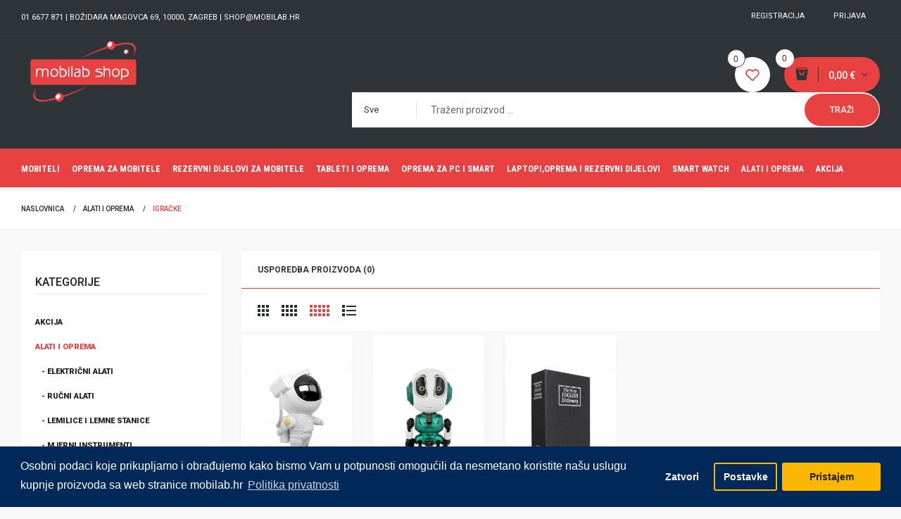

--- FILE ---
content_type: text/html; charset=utf-8
request_url: https://shop.mobilab.hr/index.php?route=product/category&path=185_191
body_size: 17131
content:
<!DOCTYPE html>
<!--[if IE]><![endif]-->
<!--[if IE 8 ]><html dir="ltr" lang="en" class="ie8"><![endif]-->
<!--[if IE 9 ]><html dir="ltr" lang="en" class="ie9"><![endif]-->
<!--[if (gt IE 9)|!(IE)]><!-->
<html dir="ltr" lang="en">
<!--<![endif]-->
<head prefix="og:http://ogp.me/ns# fb:http://ogp.me/ns/fb# product:http://ogp.me/ns/product#">
<meta charset="UTF-8" />
<meta name="viewport" content="width=device-width, initial-scale=1">
<meta http-equiv="X-UA-Compatible" content="IE=edge">
<title>Mobilab Shop Igračke</title>

      
<base href="https://shop.mobilab.hr/" />
<meta name="description" content="Igračke - Igračke" />
<meta name="keywords" content="igračke, igračke" />

<link href="https://fonts.googleapis.com/css?family=Roboto+Condensed:400,700&display=swap&subset=latin-ext" rel="stylesheet">
<link href="https://fonts.googleapis.com/css?family=Roboto:300,400,500,700,900&display=swap&subset=latin-ext" rel="stylesheet">
<link href="catalog/view/theme/mobilab/stylesheet/oc_css/ocquickview.css" rel="stylesheet" />
<link href="catalog/view/theme/mobilab/stylesheet/oc_css/menu.css" rel="stylesheet" />
<link href="catalog/view/theme/mobilab/stylesheet/oc_css/layoutproducts.css" rel="stylesheet" />
<link href="catalog/view/theme/mobilab/stylesheet/oc_css/jquery.countdown.css" rel="stylesheet" />
<link href="catalog/view/theme/mobilab/stylesheet/oc_css/animate.css" rel="stylesheet" />
<link href="catalog/view/javascript/jquery/owl-carousel/css/owl.carousel.min.css" rel="stylesheet" />
<link href="catalog/view/javascript/jquery/owl-carousel/css/owl.theme.green.min.css" rel="stylesheet" />
<link href="catalog/view/javascript/bootstrap/css/bootstrap.min.css" rel="stylesheet" media="screen" />
<link href="catalog/view/javascript/font-awesome/css/font-awesome.min.css" rel="stylesheet" type="text/css" />
<link href="catalog/view/javascript/ionicons/css/ionicons.min.css" rel="stylesheet" type="text/css" />
<link href="catalog/view/javascript/plaza-icon/css/style.css" rel="stylesheet" type="text/css" />
<link href="catalog/view/theme/mobilab/stylesheet/stylesheet.css" rel="stylesheet">
<script src="catalog/view/javascript/jquery/jquery-2.1.1.min.js" type="text/javascript"></script>
<script src="catalog/view/javascript/jquery/jquery-ui.min.js" type="text/javascript"></script>
<script src="catalog/view/javascript/jquery/owl-carousel/js/owl.carousel.min.js" type="text/javascript"></script>
<script src="catalog/view/javascript/jquery/elevatezoom/jquery.elevatezoom.js" type="text/javascript"></script>
<script src="catalog/view/javascript/opentheme/countdown/jquery.plugin.min.js" type="text/javascript"></script>
<script src="catalog/view/javascript/opentheme/countdown/jquery.countdown.min.js" type="text/javascript"></script>
<script src="catalog/view/javascript/ocmegamenu/menu.js" type="text/javascript"></script>
<script src="catalog/view/javascript/bootstrap/js/bootstrap.min.js" type="text/javascript"></script>

<link href="catalog/view/theme/mobilab/stylesheet/octhemecategory/category.css" type="text/css" rel="stylesheet" media="screen" />
<link href="catalog/view/theme/mobilab/stylesheet/octhemecategory/filter.css" type="text/css" rel="stylesheet" media="screen" />
<link href="catalog/view/javascript/ocfilter/nouislider.min.css" type="text/css" rel="stylesheet" media="screen" />
<link href="catalog/view/theme/default/stylesheet/ocfilter/ocfilter.css" type="text/css" rel="stylesheet" media="screen" />
<link href="catalog/view/theme/mobilab/stylesheet/oc_css/ocajaxlogin.css" type="text/css" rel="stylesheet" media="screen" />
<link href="catalog/view/javascript/jquery/datetimepicker/bootstrap-datetimepicker.min.css" type="text/css" rel="stylesheet" media="screen" />
<link href="catalog/view/javascript/isenselabs_gdpr/cookieconsent.min.css" type="text/css" rel="stylesheet" media="screen" />
<script src="catalog/view/javascript/occategorygrid/grid.js" type="text/javascript"></script>
<script src="catalog/view/javascript/occategorygrid/filter.js" type="text/javascript"></script>
<script src="catalog/view/javascript/ocfilter/nouislider.min.js" type="text/javascript"></script>
<script src="catalog/view/javascript/ocfilter/ocfilter.js" type="text/javascript"></script>
<script src="catalog/view/javascript/opentheme/ocajaxlogin/ocajaxlogin.js" type="text/javascript"></script>
<script src="catalog/view/javascript/jquery/datetimepicker/moment/moment.min.js" type="text/javascript"></script>
<script src="catalog/view/javascript/jquery/datetimepicker/moment/moment-with-locales.min.js" type="text/javascript"></script>
<script src="catalog/view/javascript/jquery/datetimepicker/bootstrap-datetimepicker.min.js" type="text/javascript"></script>
<script src="catalog/view/javascript/isenselabs_gdpr/utils.js" type="text/javascript"></script>
<script src="catalog/view/javascript/isenselabs_gdpr/cookiemanager.js" type="text/javascript"></script>
<script src="catalog/view/javascript/isenselabs_gdpr/cookieconsent.min.js" type="text/javascript"></script>
<script src="catalog/view/javascript/common.js" type="text/javascript"></script>

        <!-- Microdata -->
<script type="application/ld+json">{"@context":"http:\/\/schema.org","@type":"BreadcrumbList","itemListElement":[{"@type":"ListItem","position":1,"item":{"@id":"https:\/\/shop.mobilab.hr\/index.php?route=common\/home","name":"Naslovnica"}},{"@type":"ListItem","position":2,"item":{"@id":"https:\/\/shop.mobilab.hr\/index.php?route=product\/category&amp;path=185","name":"Alati i oprema"}}]}</script>

<meta name="robots" content="noindex"/>

      
<link href="https://shop.mobilab.hr/index.php?route=product/category&amp;path=191" rel="canonical" />
<link href="https://shop.mobilab.hr/image/catalog/mobilab-fav.png" rel="icon" />

         
	<!--Cookie Consent Bar by iSenseLabs GDPR Extension-->
	<script>
		var analytics_cookies_disable = '_ga,_gid,_gat,__atuvc,__atuvs,__utma,__cfduid';
		var marketing_cookies_disable = '_gads,IDE,test_cookie,fr,tr,collect,GPS,PREF,BizoID';
		var disabled_cookie_sets = '';
		var url_variations = JSON.parse('[".shop.mobilab.hr","shop.mobilab.hr",".mobilab.hr","mobilab.hr"]');
		var disable_marketing = false;
		var disable_analytics = false;
		
		var set_gdpr_handlers = function(){
			 
			$('body').delegate('a.cc-btn.cc-allow', 'click', function(e) {
				$.get('https://shop.mobilab.hr/index.php?route=extension/module/isenselabs_gdpr/accept_pp_from_ccb');
			});
			 
			$('body').delegate('a.cc-btn.cc-dismiss', 'click', function(e) {
				 
					return false;
				 
			});
			
			$('body').delegate('a.cc-btn-close-settings', 'click', function(e) {
				$('.cc-settings-view').fadeOut(100);
			});
			$('body').delegate('a.cc-btn-save-settings', 'click', function(e) {
				var cookie_text = '';
				if ($('input[name="cookie_isl_analytics"]:checked').length == 0) {
					cookie_text += 'analytics,';
				}
				if ($('input[name="cookie_isl_marketing"]:checked').length == 0) {
					cookie_text += 'marketing,';
				}
				Cookies.set('cookieconsent_preferences_disabled', cookie_text, { expires: 365 });
				$('.cc-settings-view').fadeToggle(100);
			});
		};
		
		function maintainCookies() {
			if (disabled_cookie_sets.indexOf('marketing') >= 0) disable_marketing = true;
			if (disabled_cookie_sets.indexOf('analytics') >= 0) disable_analytics = true;
			$.each(Cookies.get(), function(i, item) {
				if (disable_analytics && (analytics_cookies_disable.indexOf(i) >= 0)) {
					$.each(url_variations, function(ai, asite) {
						clearCookie(i,asite,'/');
					});
				}
				if (disable_marketing && (marketing_cookies_disable.indexOf(i) >= 0)) {
					$.each(url_variations, function(mi, msite) {
						clearCookie(i,msite,'/');
					});
				}
			});
			return true;
		}
		
		var cc_popup;
		window.addEventListener("load", function(){
			cookieconsent.initialise({
			   
			   
			  "palette": {
				"popup": {
				  "background": "#002859",
				  "text": "#ffffff"
				},
				"button": {
				  "background": "#fcb700",
				  "text": "#232323"
				}
			  },
			  "type": "opt-in",
			   
			  "alwaysShow": false,  
			   
			   
			  "content": {
				"message": "Osobni podaci koje prikupljamo i obrađujemo kako bismo Vam u potpunosti omogućili da nesmetano koristite našu uslugu kupnje proizvoda sa web stranice mobilab.hr",
				"allow": "Pristajem",
				"dismiss": "Zatvori",
				"settings": "Postavke",
				 
				"link": "Politika privatnosti",
				"href": "https://shop.mobilab.hr/index.php?route=information/information&amp;information_id=3"
				 
			  }
			}, function (popup) {
				cc_popup = popup;
			}, function (err) {
				console.log(err);
			});
			
			var html_cookie_settings = '<div id="cookieconsent:settings" class="cc-settings-view"><div class="cc-settings-dialog"><span class="cookie_settings_header">Odaberite vrstu kolačića koji prihvaćate pomoću</span><br /><br /><label><input type="checkbox" checked="checked" disabled="disabled" value="functional" /> Strogo potrebni kolačići</label><br />Ovi kolačići potrebni su za pokretanje web mjesta i ne mogu se isključiti. Takvi kolačići postavljaju se samo kao radnje koje ste poduzeli kao što su jezik, valuta, sesija prijave, postavke privatnosti. Možete postaviti svoj preglednik da blokira ove kolačiće, ali naša web stranica tada možda neće raditi.<br /><br /><label><input type="checkbox"  name="cookie_isl_analytics" value="analytics" /> Analytics and Statistics</label><br />Ovi kolačići omogućuju nam mjerenje prometa posjetitelja i gledanje izvora prometa prikupljanjem podataka u skupovima podataka. Također nam pomažu da shvatimo koji su proizvodi i radnje popularniji od drugih.<br /><br /><label><input type="checkbox"  name="cookie_isl_marketing" value="marketing" /> Marketing i retargeting</label><br />Ove kolačiće obično postavljaju naši marketinški i oglašavački partneri. Oni bi ih mogli koristiti za izradu profila vašeg interesa i za kasnije prikazivanje relevantnih oglasa. Ako ne omogućite ove kolačiće, nećete iskusiti ciljane oglase zbog svojih interesa.<br /><br /><div class="cc-compliance cc-highlight"><a class="cc-btn cc-btn-close-settings">Zatvori</a>&nbsp;&nbsp;<a class="cc-btn cc-btn-save-settings">Spremi promjene</a></div></div></div>';
			$('body').append(html_cookie_settings);
			set_gdpr_handlers();
			maintainCookies();
		});

	</script>
	
	<style>.cc-btn {}
.cc-dismiss {}
.cc-settings {}
.cc-allow {}
.cc-message {}
.cc-link {}
.cc-window {}
.cc-close {}
.cc-revoke {}
.cc-settings-view {}
.cc-settings-dialog {}
.cc-btn-close-settings {}
.cc-btn-save-setings {}</style>
        
</head>
<body class="product-category-185_191 home1 group1">
<div class="wrapper">
<header>
	<div class="header-top">
				<div class="container">
			<div class="row">
				<div class="col-md-5 col-sm-12 col-sms-12">
				<div class="header-info">01 6677 871  |  Božidara Magovca 69, 10000, Zagreb  |  shop@mobilab.hr</div>
				</div>
				<div class="col-md-7 col-sm-12 col-sms-12">
					<div class="box-top">
						<div id="top-links">
							<ul class="list-inline">
								<li class="dropdown">
																			<ul class="dropdown-menu ul-account">
																													<li>
																							<a id="a-register-link" href="https://shop.mobilab.hr/index.php?route=account/register">Registracija</a>
																					</li>
										<li>
																							<a id="a-login-link" href="https://shop.mobilab.hr/index.php?route=account/login">Prijava</a>
																					</li>
										
									</ul>
								</li>
							</ul>
						</div>
					</div>
				</div>
			</div>
		</div>
	</div>
	<div class="header-bottom">
		<div class="container">
			<div class="row">
				<div class="col-md-2 col-sm-12">
					<div class="logo-container">
						<div id="logo">
						  							<a href="https://shop.mobilab.hr/index.php?route=common/home"><img src="https://shop.mobilab.hr/image/catalog/logo.png" title="Mobilab, servis i prodaja mobitela, tableta i računala" alt="Mobilab, servis i prodaja mobitela, tableta i računala" class="img-responsive" /></a>
						  						</div>
					</div>
					
				</div>
				<div class="col-md-10 col-sm-12">
					<div class="box-header">
						<div class="cart-wishlist">
							<div class="header-cart"><div id="cart" class="btn-group btn-block">
	<button type="button" data-toggle="dropdown" data-loading-text="Učitavam..." class="btn dropdown-toggle dropdown-cart">
		<i class="icon-shopping-bag2"></i>
		<span id="cart-total"><span class="number-cart">0</span><span class="price-cart">0,00 €</span></span>
	</button>
	<ul class="dropdown-menu pull-right">
        <li>
      <p class="text-center cart-empty">Vaša je košarica prazna!</p>
    </li>
      </ul>
</div></div>
							<div class="header-wishlist"><a href="https://shop.mobilab.hr/index.php?route=account/wishlist" id="wishlist-total" title="0"><span>0</span></a></div>
						</div>
						<div class="header-search"><div id="search-by-category">
    <div class="search-container">
        <div class="categories-container">
            <div class="hover-cate">
            <p><span class="cate-selected" data-value="0">Sve</span></p>
            <ul class="cate-items">
                <li class="item-cate" data-value="0">Sve</li>
                                                        <li data-value="178" class="item-cate">Akcija</li>
                                                                                                <li data-value="185" class="item-cate">Alati i oprema</li>
                                                                                        <li data-value="186" class="item-cate f1">Električni alati</li>
                                                                                                                    <li data-value="187" class="item-cate f1">Ručni alati</li>
                                                                                                                    <li data-value="188" class="item-cate f1">Lemilice i lemne stanice</li>
                                                                                                                    <li data-value="189" class="item-cate f1">Mjerni instrumenti</li>
                                                                                                                    <li data-value="190" class="item-cate f1">Napajanja i baterije</li>
                                                                                                                    <li data-value="192" class="item-cate f1">Potrošni materijali</li>
                                                                                                                    <li data-value="191" class="item-cate f1">Igračke</li>
                                                                                                                            <li data-value="111" class="item-cate">Mobiteli</li>
                                                                                        <li data-value="112" class="item-cate f1">Novi mobiteli</li>
                                                                                                                    <li data-value="113" class="item-cate f1">Korišteni mobiteli</li>
                                                                                                                            <li data-value="106" class="item-cate">Oprema za mobitele</li>
                                                                                        <li data-value="107" class="item-cate f1">Adapteri za mobitele</li>
                                                                                                                    <li data-value="108" class="item-cate f1">Auto punjači</li>
                                                                                                                    <li data-value="109" class="item-cate f1">Auto/Moto i bicikl držači</li>
                                                                                                                    <li data-value="110" class="item-cate f1">Baterije za mobitele</li>
                                                                                                                    <li data-value="114" class="item-cate f1">Bežični punjači/adapteri</li>
                                                                                                                    <li data-value="115" class="item-cate f1">Bluetooth slušalice</li>
                                                                                                                    <li data-value="116" class="item-cate f1">Bluetooth zvučnici</li>
                                                                                                                    <li data-value="117" class="item-cate f1">Kućni punjači</li>
                                                                                                                    <li data-value="118" class="item-cate f1">Memorijske kartice</li>
                                                                                                                    <li data-value="119" class="item-cate f1">Slušalice</li>
                                                                                                                    <li data-value="120" class="item-cate f1">Torbice/Maskice/Vezice</li>
                                                                                                                    <li data-value="121" class="item-cate f1">Usb data kablovi/HDMI</li>
                                                                                                                    <li data-value="122" class="item-cate f1">Vanjska baterija-power bank</li>
                                                                                                                    <li data-value="123" class="item-cate f1">Zaštitna stakla-tempered glass</li>
                                                                                                                    <li data-value="124" class="item-cate f1">Ostalo</li>
                                                                                                                    <li data-value="168" class="item-cate f1">Držači</li>
                                                                                                                            <li data-value="125" class="item-cate">Rezervni dijelovi za mobitele</li>
                                                                                        <li data-value="128" class="item-cate f1">Chipovi</li>
                                                                                                                    <li data-value="131" class="item-cate f1">Flat kablovi</li>
                                                                                                                    <li data-value="130" class="item-cate f1">Držač sim i memorijskih kartica</li>
                                                                                                                    <li data-value="133" class="item-cate f1">Kamera</li>
                                                                                                                    <li data-value="134" class="item-cate f1">PCB sa Konektorom punjenja</li>
                                                                                                                    <li data-value="135" class="item-cate f1">Kučišta za mobitele</li>
                                                                                                                    <li data-value="136" class="item-cate f1">Poklopci baterija</li>
                                                                                                                    <li data-value="137" class="item-cate f1">LCD</li>
                                                                                                                    <li data-value="139" class="item-cate f1">Matične ploče</li>
                                                                                                                    <li data-value="142" class="item-cate f1">Touch screen</li>
                                                                                                                    <li data-value="164" class="item-cate f1">Baterije</li>
                                                                                                                    <li data-value="144" class="item-cate f1">Ostalo</li>
                                                                                                                            <li data-value="167" class="item-cate">Tableti i oprema</li>
                                                                                        <li data-value="184" class="item-cate f1">Novi tableti</li>
                                                                                                                    <li data-value="170" class="item-cate f1">Korišteni tableti</li>
                                                                                                                    <li data-value="182" class="item-cate f1">Oprema za tablete</li>
                                                                                                                    <li data-value="183" class="item-cate f1">Rezervni dijelovi za tablete</li>
                                                                                                                            <li data-value="145" class="item-cate">Oprema za PC i smart</li>
                                                                                        <li data-value="173" class="item-cate f1">Android TV box</li>
                                                                                                                    <li data-value="152" class="item-cate f1">Audio i video</li>
                                                                                                                    <li data-value="176" class="item-cate f1">Baterije AAA/AA/3V</li>
                                                                                                                    <li data-value="150" class="item-cate f1">Miševi i podloge</li>
                                                                                                                    <li data-value="148" class="item-cate f1">Playstation i Xbox oprema</li>
                                                                                                                    <li data-value="151" class="item-cate f1">Slušalice</li>
                                                                                                                    <li data-value="174" class="item-cate f1">Smart home</li>
                                                                                                                    <li data-value="149" class="item-cate f1">Tipkovnice za računalo</li>
                                                                                                                    <li data-value="153" class="item-cate f1">Usb memorije</li>
                                                                                                                    <li data-value="179" class="item-cate f1">Walky-Talky</li>
                                                                                                                    <li data-value="180" class="item-cate f1">Oprema za Walky-Talky</li>
                                                                                                                    <li data-value="154" class="item-cate f1">Zvučnici</li>
                                                                                                                            <li data-value="155" class="item-cate">Laptopi,oprema i rezervni dijelovi</li>
                                                                                        <li data-value="156" class="item-cate f1">Laptopi</li>
                                                                                                                    <li data-value="157" class="item-cate f1">Oprema za laptope</li>
                                                                                                                    <li data-value="158" class="item-cate f1">Rezervni dijelovi</li>
                                                                                                                            <li data-value="160" class="item-cate">Električni romobili i oprema</li>
                                                                                        <li data-value="161" class="item-cate f1">Baterije</li>
                                                                                                                    <li data-value="162" class="item-cate f1">Matične ploče</li>
                                                                                                                    <li data-value="163" class="item-cate f1">Gume i zračnice</li>
                                                                                                                            <li data-value="171" class="item-cate">Smart watch</li>
                                                                                        <li data-value="172" class="item-cate f1">Oprema za smart watch</li>
                                                                                                </ul>
            </div>
        </div>
		<div class="search-box">
			<input type="text" name="search" id="text-search" value="" placeholder="Traženi proizvod ..." class=""  />
			<div id="sp-btn-search" class="">
				<button type="button" id="btn-search-category" class="btn btn-default btn-lg">Traži</button>
			</div>
        </div>
    </div>
    <div class="search-ajax">
        <div class="ajax-loader-container" style="display: none;">
            <img src="https://shop.mobilab.hr/image/catalog/AjaxLoader.gif" class="ajax-load-img" width="30" height="30" alt="plazathemes.com" />
        </div>
        <div class="ajax-result-container">
            <!-- Content of search results -->
        </div>
    </div>
    <input type="hidden" id="ajax-search-enable" value="1" />
</div>

<script type="text/javascript">
    $(document).ready(function () {
        var flag = false;
        var ajax_search_enable = $('#ajax-search-enable').val();
        
        var current_cate_value = $('ul.cate-items li.selected').data('value');
        var current_cate_text = $('ul.cate-items li.selected').html();
        
        $('.cate-selected').attr('data-value', current_cate_value);
        $('.cate-selected').html(current_cate_text);
        
        $('.hover-cate p').click(function () {
            $( ".cate-items" ).toggle("slow");
        });
        
        $('.ajax-result-container').hover(
            function() {
                flag = true;
            },
            function() {
                flag = false;
            }
        );
        
        $('.hover-cate').hover(
            function() {
                flag = true;
            },
            function() {
                flag = false;
            }
        );
        
        $('#search-by-category').focusout(function() {
            if(flag == true) {
                $('.ajax-result-container').show();
            } else {
                $('.ajax-result-container').hide();
            }
        });
        
        $('#search-by-category').focusin(function() {
            $('.ajax-result-container').show();
        });

        $('#btn-search-category').click(function () {
            var url = 'https://shop.mobilab.hr/index.php?route=product/search';
            var text_search = $('#text-search').val();
            if(text_search) {
                url += '&search=' + encodeURIComponent(text_search);
            }

            var category_search = $('.cate-selected').attr("data-value");
            if(category_search) {
                url += '&category_id=' + encodeURIComponent(category_search);
            }

            location = url;
        });

        if(ajax_search_enable == '1') {
            $('#text-search').keyup(function(e) {
                var text_search = $(this).val();
                var cate_search = $('.cate-selected').attr("data-value");
                if(text_search != null && text_search != '') {
                    ajaxSearch(text_search, cate_search);
                } else {
                    $('.ajax-result-container').html('');
                    $('.ajax-loader-container').hide();
                }
            });

            $('ul.cate-items li.item-cate').click(function() {
                var cate_search = $(this).data('value');
                var text_search = $('#text-search').val();
                $('.cate-selected').attr('data-value', cate_search);
                $('.cate-selected').html($(this).html());
                if(text_search != null && text_search != '') {
                    ajaxSearch(text_search, cate_search);
                } else {
                    $('.ajax-result-container').html('');
                    $('.ajax-loader-container').hide();
                }
                $( ".cate-items" ).hide();
                $('#text-search').focus();
            });

        }
        
        function ajaxSearch(text_search, cate_search) {
            $.ajax({
                url         : 'https://shop.mobilab.hr/index.php?route=extension/module/ocsearchcategory/ajaxSearch',
                type        : 'post',
                data        : { text_search : text_search, cate_search : cate_search },
                beforeSend  : function () {
                    $('.ajax-loader-container').show();
                },
                success     : function(json) {
                    if(json['success'] == true) {
                        $('.ajax-result-container').html(json['result_html']);
                        $('.ajax-loader-container').hide();
                    }
                }
            });
        }

    });    
</script></div>
					</div>
				</div>
			</div>
		</div>
	</div>
	<div class="header-menu">
					    <style>
    #oc-menu-8977 .oc-menu-bar {
        min-height: 55px;
        background: #E74141;
        color: #FFFFFF;
    }
    #oc-menu-8977.oc-menu-bar {
        min-height: 55px;
        background: #E74141;
        color: #FFFFFF;
    }
    #oc-menu-8977 .ul-top-items .li-top-item {
        background: #FFFFFF;
        color: #FFFFFF;
    }
    #oc-menu-8977 .ul-top-items .li-top-item .a-top-link {
        padding: 19px 7px 16px 7px;
        color: #FFFFFF;
        font-size: 12.5px;
        text-transform: uppercase;
        font-weight: 600;
    }
    #oc-menu-8977 .ul-top-items .li-top-item:hover, #oc-menu-8977 .ul-top-items .li-top-item.active {
        background: #FFFFFF;
        color: #F1F1F1;
    }
    #oc-menu-8977 .ul-top-items .li-top-item:hover .a-top-link, #oc-menu-8977 .ul-top-items .li-top-item.active .a-top-link{
        color: #F1F1F1;
        font-weight: 700;
    }
    #oc-menu-8977 .mega-menu-container {
        width: 700px;
        background: #FFFFFF;
        padding: 45px 40px 45px 40px;
        color: #333333;
    }
    #oc-menu-8977 .mega-menu-container a, #oc-menu-8977 .mega-menu-container h1, #oc-menu-8977 .mega-menu-container h2, #oc-menu-8977 .mega-menu-container h3,
    #oc-menu-8977 .mega-menu-container h4, #oc-menu-8977 .mega-menu-container h5, #oc-menu-8977 .mega-menu-container h6, #oc-menu-8977 .mega-menu-container span {
        color: #333333;
    }
    #oc-menu-8977 .ul-second-items .li-second-items {
        background: #FFFFFF;
        color: #333333;
    }
    #oc-menu-8977 .ul-second-items .li-second-items:hover, #oc-menu-8977 .ul-second-items .li-second-items.active {
        background: #FFFFFF;
        color: #E74141;
    }
    #oc-menu-8977 .ul-second-items .li-second-items .a-second-link {
        color: #333333;
        font-size: 13px;
        text-transform: uppercase;
        font-weight: 700;
    }
    #oc-menu-8977 .ul-second-items .li-second-items:hover .a-second-link, #oc-menu-8977 .ul-second-items .li-second-items.active .a-second-link {
        color: #E74141;
        font-weight: 700;
    }
    #oc-menu-8977 .ul-third-items .li-third-items {
        background: #FFFFFF;
    }
    #oc-menu-8977 .ul-third-items .li-third-items:hover, #oc-menu-8977 .ul-third-items .li-third-items.active {
        background: #FFFFFF;
    }
    #oc-menu-8977 .ul-third-items .li-third-items .a-third-link {
        color: #333333;
        font-size: 13px;
        text-transform: uppercase;
        font-weight: 700;
    }
    #oc-menu-8977 .ul-third-items .li-third-items:hover .a-third-link, #oc-menu-8977 .ul-third-items .li-third-items.active .a-third-link {
        color: #FCB800;
        font-weight: 700;
    }
</style>
    			<div class="oc-menu horizontal-menu oc-menu-bar visible-lg visible-md" id="oc-menu-8977">
				<div class="container">
									<input type="hidden" id="menu-effect-8977" class="menu-effect" value="fade" />
					<ul class="ul-top-items">
																																		<li class="li-top-item left" style="float: left">
																			<a class="a-top-link" href="https://shop.mobilab.hr/index.php?route=product/category&amp;path=111">
																																		<span>Mobiteli</span>
																																		<i class="fa fa-angle-down" aria-hidden="true"></i>
																					</a>
																												<!-- Mega Menu -->
										
										<!-- Flyout Menu -->
																					
																																				<div class="flyout-menu-container sub-menu-container left">
														<ul class="ul-second-items">
																																																																																					<li class="li-second-items">
																				<a href="https://shop.mobilab.hr/index.php?route=product/category&amp;path=111_112" class="a-second-link a-item">
																					<span class="a-second-title">Novi mobiteli</span>
																																									</a>
																																							</li>
																																					<li class="li-second-items">
																				<a href="https://shop.mobilab.hr/index.php?route=product/category&amp;path=111_113" class="a-second-link a-item">
																					<span class="a-second-title">Korišteni mobiteli</span>
																																									</a>
																																							</li>
																																																																																</ul>
													</div>
																																																		</li>
																												<li class="li-top-item left" style="float: left">
																			<a class="a-top-link" href="https://shop.mobilab.hr/index.php?route=product/category&amp;path=106">
																																		<span>Oprema za mobitele</span>
																																		<i class="fa fa-angle-down" aria-hidden="true"></i>
																					</a>
																												<!-- Mega Menu -->
										
										<!-- Flyout Menu -->
																					
																																				<div class="flyout-menu-container sub-menu-container left">
														<ul class="ul-second-items">
																																																																																					<li class="li-second-items">
																				<a href="https://shop.mobilab.hr/index.php?route=product/category&amp;path=106_107" class="a-second-link a-item">
																					<span class="a-second-title">Adapteri za mobitele</span>
																																									</a>
																																							</li>
																																					<li class="li-second-items">
																				<a href="https://shop.mobilab.hr/index.php?route=product/category&amp;path=106_108" class="a-second-link a-item">
																					<span class="a-second-title">Auto punjači</span>
																																									</a>
																																							</li>
																																					<li class="li-second-items">
																				<a href="https://shop.mobilab.hr/index.php?route=product/category&amp;path=106_109" class="a-second-link a-item">
																					<span class="a-second-title">Auto/Moto i bicikl držači</span>
																																									</a>
																																							</li>
																																					<li class="li-second-items">
																				<a href="https://shop.mobilab.hr/index.php?route=product/category&amp;path=106_110" class="a-second-link a-item">
																					<span class="a-second-title">Baterije za mobitele</span>
																																									</a>
																																							</li>
																																					<li class="li-second-items">
																				<a href="https://shop.mobilab.hr/index.php?route=product/category&amp;path=106_114" class="a-second-link a-item">
																					<span class="a-second-title">Bežični punjači/adapteri</span>
																																									</a>
																																							</li>
																																					<li class="li-second-items">
																				<a href="https://shop.mobilab.hr/index.php?route=product/category&amp;path=106_115" class="a-second-link a-item">
																					<span class="a-second-title">Bluetooth slušalice</span>
																																									</a>
																																							</li>
																																					<li class="li-second-items">
																				<a href="https://shop.mobilab.hr/index.php?route=product/category&amp;path=106_116" class="a-second-link a-item">
																					<span class="a-second-title">Bluetooth zvučnici</span>
																																									</a>
																																							</li>
																																					<li class="li-second-items">
																				<a href="https://shop.mobilab.hr/index.php?route=product/category&amp;path=106_117" class="a-second-link a-item">
																					<span class="a-second-title">Kućni punjači</span>
																																									</a>
																																							</li>
																																					<li class="li-second-items">
																				<a href="https://shop.mobilab.hr/index.php?route=product/category&amp;path=106_118" class="a-second-link a-item">
																					<span class="a-second-title">Memorijske kartice</span>
																																									</a>
																																							</li>
																																					<li class="li-second-items">
																				<a href="https://shop.mobilab.hr/index.php?route=product/category&amp;path=106_119" class="a-second-link a-item">
																					<span class="a-second-title">Slušalice</span>
																																									</a>
																																							</li>
																																					<li class="li-second-items">
																				<a href="https://shop.mobilab.hr/index.php?route=product/category&amp;path=106_120" class="a-second-link a-item">
																					<span class="a-second-title">Torbice/Maskice/Vezice</span>
																																									</a>
																																							</li>
																																					<li class="li-second-items">
																				<a href="https://shop.mobilab.hr/index.php?route=product/category&amp;path=106_121" class="a-second-link a-item">
																					<span class="a-second-title">Usb data kablovi/HDMI</span>
																																									</a>
																																							</li>
																																					<li class="li-second-items">
																				<a href="https://shop.mobilab.hr/index.php?route=product/category&amp;path=106_122" class="a-second-link a-item">
																					<span class="a-second-title">Vanjska baterija-power bank</span>
																																									</a>
																																							</li>
																																					<li class="li-second-items">
																				<a href="https://shop.mobilab.hr/index.php?route=product/category&amp;path=106_123" class="a-second-link a-item">
																					<span class="a-second-title">Zaštitna stakla-tempered glass</span>
																																									</a>
																																							</li>
																																					<li class="li-second-items">
																				<a href="https://shop.mobilab.hr/index.php?route=product/category&amp;path=106_124" class="a-second-link a-item">
																					<span class="a-second-title">Ostalo</span>
																																									</a>
																																							</li>
																																					<li class="li-second-items">
																				<a href="https://shop.mobilab.hr/index.php?route=product/category&amp;path=106_168" class="a-second-link a-item">
																					<span class="a-second-title">Držači</span>
																																									</a>
																																							</li>
																																																																																</ul>
													</div>
																																																		</li>
																												<li class="li-top-item left" style="float: left">
																			<a class="a-top-link" href="https://shop.mobilab.hr/index.php?route=product/category&amp;path=125">
																																		<span>Rezervni dijelovi za mobitele</span>
																																		<i class="fa fa-angle-down" aria-hidden="true"></i>
																					</a>
																												<!-- Mega Menu -->
										
										<!-- Flyout Menu -->
																					
																																				<div class="flyout-menu-container sub-menu-container left">
														<ul class="ul-second-items">
																																																																																					<li class="li-second-items">
																				<a href="https://shop.mobilab.hr/index.php?route=product/category&amp;path=125_128" class="a-second-link a-item">
																					<span class="a-second-title">Chipovi</span>
																																									</a>
																																							</li>
																																					<li class="li-second-items">
																				<a href="https://shop.mobilab.hr/index.php?route=product/category&amp;path=125_131" class="a-second-link a-item">
																					<span class="a-second-title">Flat kablovi</span>
																																									</a>
																																							</li>
																																					<li class="li-second-items">
																				<a href="https://shop.mobilab.hr/index.php?route=product/category&amp;path=125_130" class="a-second-link a-item">
																					<span class="a-second-title">Držač sim i memorijskih kartica</span>
																																									</a>
																																							</li>
																																					<li class="li-second-items">
																				<a href="https://shop.mobilab.hr/index.php?route=product/category&amp;path=125_133" class="a-second-link a-item">
																					<span class="a-second-title">Kamera</span>
																																									</a>
																																							</li>
																																					<li class="li-second-items">
																				<a href="https://shop.mobilab.hr/index.php?route=product/category&amp;path=125_134" class="a-second-link a-item">
																					<span class="a-second-title">PCB sa Konektorom punjenja</span>
																																									</a>
																																							</li>
																																					<li class="li-second-items">
																				<a href="https://shop.mobilab.hr/index.php?route=product/category&amp;path=125_135" class="a-second-link a-item">
																					<span class="a-second-title">Kučišta za mobitele</span>
																																									</a>
																																							</li>
																																					<li class="li-second-items">
																				<a href="https://shop.mobilab.hr/index.php?route=product/category&amp;path=125_136" class="a-second-link a-item">
																					<span class="a-second-title">Poklopci baterija</span>
																																									</a>
																																							</li>
																																					<li class="li-second-items">
																				<a href="https://shop.mobilab.hr/index.php?route=product/category&amp;path=125_137" class="a-second-link a-item">
																					<span class="a-second-title">LCD</span>
																																									</a>
																																							</li>
																																					<li class="li-second-items">
																				<a href="https://shop.mobilab.hr/index.php?route=product/category&amp;path=125_139" class="a-second-link a-item">
																					<span class="a-second-title">Matične ploče</span>
																																									</a>
																																							</li>
																																					<li class="li-second-items">
																				<a href="https://shop.mobilab.hr/index.php?route=product/category&amp;path=125_142" class="a-second-link a-item">
																					<span class="a-second-title">Touch screen</span>
																																									</a>
																																							</li>
																																					<li class="li-second-items">
																				<a href="https://shop.mobilab.hr/index.php?route=product/category&amp;path=125_164" class="a-second-link a-item">
																					<span class="a-second-title">Baterije</span>
																																									</a>
																																							</li>
																																					<li class="li-second-items">
																				<a href="https://shop.mobilab.hr/index.php?route=product/category&amp;path=125_144" class="a-second-link a-item">
																					<span class="a-second-title">Ostalo</span>
																																									</a>
																																							</li>
																																																																																</ul>
													</div>
																																																		</li>
																												<li class="li-top-item left" style="float: left">
																			<a class="a-top-link" href="https://shop.mobilab.hr/index.php?route=product/category&amp;path=167">
																																		<span>Tableti i oprema</span>
																																		<i class="fa fa-angle-down" aria-hidden="true"></i>
																					</a>
																												<!-- Mega Menu -->
										
										<!-- Flyout Menu -->
																					
																																				<div class="flyout-menu-container sub-menu-container left">
														<ul class="ul-second-items">
																																																																																					<li class="li-second-items">
																				<a href="https://shop.mobilab.hr/index.php?route=product/category&amp;path=167_184" class="a-second-link a-item">
																					<span class="a-second-title">Novi tableti</span>
																																									</a>
																																							</li>
																																					<li class="li-second-items">
																				<a href="https://shop.mobilab.hr/index.php?route=product/category&amp;path=167_170" class="a-second-link a-item">
																					<span class="a-second-title">Korišteni tableti</span>
																																									</a>
																																							</li>
																																					<li class="li-second-items">
																				<a href="https://shop.mobilab.hr/index.php?route=product/category&amp;path=167_182" class="a-second-link a-item">
																					<span class="a-second-title">Oprema za tablete</span>
																																									</a>
																																							</li>
																																					<li class="li-second-items">
																				<a href="https://shop.mobilab.hr/index.php?route=product/category&amp;path=167_183" class="a-second-link a-item">
																					<span class="a-second-title">Rezervni dijelovi za tablete</span>
																																									</a>
																																							</li>
																																																																																</ul>
													</div>
																																																		</li>
																												<li class="li-top-item left" style="float: left">
																			<a class="a-top-link" href="https://shop.mobilab.hr/index.php?route=product/category&amp;path=145">
																																		<span>Oprema za PC i smart</span>
																																		<i class="fa fa-angle-down" aria-hidden="true"></i>
																					</a>
																												<!-- Mega Menu -->
										
										<!-- Flyout Menu -->
																					
																																				<div class="flyout-menu-container sub-menu-container left">
														<ul class="ul-second-items">
																																																																																					<li class="li-second-items">
																				<a href="https://shop.mobilab.hr/index.php?route=product/category&amp;path=145_173" class="a-second-link a-item">
																					<span class="a-second-title">Android TV box</span>
																																									</a>
																																							</li>
																																					<li class="li-second-items">
																				<a href="https://shop.mobilab.hr/index.php?route=product/category&amp;path=145_174" class="a-second-link a-item">
																					<span class="a-second-title">Smart home</span>
																																									</a>
																																							</li>
																																					<li class="li-second-items">
																				<a href="https://shop.mobilab.hr/index.php?route=product/category&amp;path=145_148" class="a-second-link a-item">
																					<span class="a-second-title">Playstation i Xbox oprema</span>
																																									</a>
																																							</li>
																																					<li class="li-second-items">
																				<a href="https://shop.mobilab.hr/index.php?route=product/category&amp;path=145_149" class="a-second-link a-item">
																					<span class="a-second-title">Tipkovnice za računalo</span>
																																									</a>
																																							</li>
																																					<li class="li-second-items">
																				<a href="https://shop.mobilab.hr/index.php?route=product/category&amp;path=145_150" class="a-second-link a-item">
																					<span class="a-second-title">Miševi i podloge</span>
																																									</a>
																																							</li>
																																					<li class="li-second-items">
																				<a href="https://shop.mobilab.hr/index.php?route=product/category&amp;path=145_151" class="a-second-link a-item">
																					<span class="a-second-title">Slušalice</span>
																																									</a>
																																							</li>
																																					<li class="li-second-items">
																				<a href="https://shop.mobilab.hr/index.php?route=product/category&amp;path=145_152" class="a-second-link a-item">
																					<span class="a-second-title">Audio i video</span>
																																									</a>
																																							</li>
																																					<li class="li-second-items">
																				<a href="https://shop.mobilab.hr/index.php?route=product/category&amp;path=145_153" class="a-second-link a-item">
																					<span class="a-second-title">Usb memorije</span>
																																									</a>
																																							</li>
																																					<li class="li-second-items">
																				<a href="https://shop.mobilab.hr/index.php?route=product/category&amp;path=145_154" class="a-second-link a-item">
																					<span class="a-second-title">Zvučnici</span>
																																									</a>
																																							</li>
																																					<li class="li-second-items">
																				<a href="https://shop.mobilab.hr/index.php?route=product/category&amp;path=145_176" class="a-second-link a-item">
																					<span class="a-second-title">Baterije AAA/AA/3V</span>
																																									</a>
																																							</li>
																																					<li class="li-second-items">
																				<a href="https://shop.mobilab.hr/index.php?route=product/category&amp;path=145_179" class="a-second-link a-item">
																					<span class="a-second-title">Walky-Talky</span>
																																									</a>
																																							</li>
																																					<li class="li-second-items">
																				<a href="https://shop.mobilab.hr/index.php?route=product/category&amp;path=145_180" class="a-second-link a-item">
																					<span class="a-second-title">Oprema za Walky-Talky</span>
																																									</a>
																																							</li>
																																																																																</ul>
													</div>
																																																		</li>
																																																						<li class="li-top-item left" style="float: left">
																			<a class="a-top-link" href="https://shop.mobilab.hr/index.php?route=product/category&amp;path=155">
																																		<span>Laptopi,oprema i rezervni dijelovi</span>
																																		<i class="fa fa-angle-down" aria-hidden="true"></i>
																					</a>
																												<!-- Mega Menu -->
										
										<!-- Flyout Menu -->
																					
																																				<div class="flyout-menu-container sub-menu-container left">
														<ul class="ul-second-items">
																																																																																					<li class="li-second-items">
																				<a href="https://shop.mobilab.hr/index.php?route=product/category&amp;path=155_156" class="a-second-link a-item">
																					<span class="a-second-title">Laptopi</span>
																																									</a>
																																							</li>
																																					<li class="li-second-items">
																				<a href="https://shop.mobilab.hr/index.php?route=product/category&amp;path=155_157" class="a-second-link a-item">
																					<span class="a-second-title">Oprema za laptope</span>
																																									</a>
																																							</li>
																																					<li class="li-second-items">
																				<a href="https://shop.mobilab.hr/index.php?route=product/category&amp;path=155_158" class="a-second-link a-item">
																					<span class="a-second-title">Rezervni dijelovi</span>
																																									</a>
																																							</li>
																																																																																</ul>
													</div>
																																																		</li>
																																									<li class="li-top-item left" style="float: left">
																			<a class="a-top-link" href="https://shop.mobilab.hr/index.php?route=product/category&amp;path=171">
																																		<span>Smart watch</span>
																																		<i class="fa fa-angle-down" aria-hidden="true"></i>
																					</a>
																												<!-- Mega Menu -->
										
										<!-- Flyout Menu -->
																					
																																				<div class="flyout-menu-container sub-menu-container left">
														<ul class="ul-second-items">
																																																																																					<li class="li-second-items">
																				<a href="https://shop.mobilab.hr/index.php?route=product/category&amp;path=171_172" class="a-second-link a-item">
																					<span class="a-second-title">Oprema za smart watch</span>
																																									</a>
																																							</li>
																																																																																</ul>
													</div>
																																																		</li>
																												<li class="li-top-item left" style="float: left">
																			<a class="a-top-link" href="https://shop.mobilab.hr/index.php?route=product/category&amp;path=185">
																																		<span>Alati i oprema</span>
																																		<i class="fa fa-angle-down" aria-hidden="true"></i>
																					</a>
																												<!-- Mega Menu -->
										
										<!-- Flyout Menu -->
																					
																																				<div class="flyout-menu-container sub-menu-container left">
														<ul class="ul-second-items">
																																																																																					<li class="li-second-items">
																				<a href="https://shop.mobilab.hr/index.php?route=product/category&amp;path=185_186" class="a-second-link a-item">
																					<span class="a-second-title">Električni alati</span>
																																									</a>
																																							</li>
																																					<li class="li-second-items">
																				<a href="https://shop.mobilab.hr/index.php?route=product/category&amp;path=185_187" class="a-second-link a-item">
																					<span class="a-second-title">Ručni alati</span>
																																									</a>
																																							</li>
																																					<li class="li-second-items">
																				<a href="https://shop.mobilab.hr/index.php?route=product/category&amp;path=185_188" class="a-second-link a-item">
																					<span class="a-second-title">Lemilice i lemne stanice</span>
																																									</a>
																																							</li>
																																					<li class="li-second-items">
																				<a href="https://shop.mobilab.hr/index.php?route=product/category&amp;path=185_189" class="a-second-link a-item">
																					<span class="a-second-title">Mjerni instrumenti</span>
																																									</a>
																																							</li>
																																					<li class="li-second-items">
																				<a href="https://shop.mobilab.hr/index.php?route=product/category&amp;path=185_190" class="a-second-link a-item">
																					<span class="a-second-title">Napajanja i baterije</span>
																																									</a>
																																							</li>
																																					<li class="li-second-items">
																				<a href="https://shop.mobilab.hr/index.php?route=product/category&amp;path=185_192" class="a-second-link a-item">
																					<span class="a-second-title">Potrošni materijali</span>
																																									</a>
																																							</li>
																																					<li class="li-second-items">
																				<a href="https://shop.mobilab.hr/index.php?route=product/category&amp;path=185_191" class="a-second-link a-item">
																					<span class="a-second-title">Igračke</span>
																																									</a>
																																							</li>
																																																																																</ul>
													</div>
																																																		</li>
																												<li class="li-top-item left" style="float: left">
																			<a class="a-top-link" href="https://shop.mobilab.hr/index.php?route=product/category&amp;path=178">
																																		<span>Akcija</span>
																																</a>
																										</li>
																																																									</ul>
								</div>
			</div>
    
        
    
    <style>
    #oc-menu-9078 .oc-menu-bar {
        min-height: 50px;
        background: #003980;
        color: #FFFFFF;
    }
    #oc-menu-9078.oc-menu-bar {
        min-height: 50px;
        background: #003980;
        color: #FFFFFF;
    }
    #oc-menu-9078 .ul-top-items .li-top-item {
        background: #FFFFFF;
        color: #232323;
    }
    #oc-menu-9078 .ul-top-items .li-top-item .a-top-link {
        padding: 5px 5px 5px 5px;
        color: #232323;
        font-size: 14px;
        text-transform: none;
        font-weight: 400;
    }
    #oc-menu-9078 .ul-top-items .li-top-item:hover, #oc-menu-9078 .ul-top-items .li-top-item.active {
        background: #F1F1F1;
        color: #232323;
    }
    #oc-menu-9078 .ul-top-items .li-top-item:hover .a-top-link, #oc-menu-9078 .ul-top-items .li-top-item.active .a-top-link{
        color: #232323;
        font-weight: 400;
    }
    #oc-menu-9078 .mega-menu-container {
        width: 100%;
        background: #003980;
        padding: 5px 5px 5px 5px;
        color: #FFFFFF;
    }
    #oc-menu-9078 .mega-menu-container a, #oc-menu-9078 .mega-menu-container h1, #oc-menu-9078 .mega-menu-container h2, #oc-menu-9078 .mega-menu-container h3,
    #oc-menu-9078 .mega-menu-container h4, #oc-menu-9078 .mega-menu-container h5, #oc-menu-9078 .mega-menu-container h6, #oc-menu-9078 .mega-menu-container span {
        color: #FFFFFF;
    }
    #oc-menu-9078 .ul-second-items .li-second-items {
        background: #FFFFFF;
        color: #232323;
    }
    #oc-menu-9078 .ul-second-items .li-second-items:hover, #oc-menu-9078 .ul-second-items .li-second-items.active {
        background: #F5F5F5;
        color: #434343;
    }
    #oc-menu-9078 .ul-second-items .li-second-items .a-second-link {
        color: #232323;
        font-size: 14px;
        text-transform: none;
        font-weight: 400;
    }
    #oc-menu-9078 .ul-second-items .li-second-items:hover .a-second-link, #oc-menu-9078 .ul-second-items .li-second-items.active .a-second-link {
        color: #434343;
        font-weight: 400;
    }
    #oc-menu-9078 .ul-third-items .li-third-items {
        background: #FFFFFF;
    }
    #oc-menu-9078 .ul-third-items .li-third-items:hover, #oc-menu-9078 .ul-third-items .li-third-items.active {
        background: #F1F1F1;
    }
    #oc-menu-9078 .ul-third-items .li-third-items .a-third-link {
        color: #232323;
        font-size: 14px;
        text-transform: none;
        font-weight: 400;
    }
    #oc-menu-9078 .ul-third-items .li-third-items:hover .a-third-link, #oc-menu-9078 .ul-third-items .li-third-items.active .a-third-link {
        color: #232323;
        font-weight: 400;
    }
</style>
    
        
            <div class="oc-menu mobile-menu hidden-lg hidden-md" id="oc-menu-9078">
                            <input type="hidden" id="menu-effect-9078" class="menu-effect" value="none" />
                <div class="oc-menu-bar">
                    <div class="left"><i class="fa fa-bars"></i> <span>Izbornik</span></div>
                    <div class="right"><i class="fa fa-chevron-down" aria-hidden="true"></i></div>
                </div>
                <ul class="ul-top-items">
                                                                        <li class="li-top-item">
                                                                    <a class="a-top-link a-item" href="index.php?route=common/home">
                                                                                                                    </a>
                                                                                                                                        
                                                                                                </li>
                                                                                                <li class="li-top-item">
                                                                    <a class="a-top-link a-item" href="https://shop.mobilab.hr/index.php?route=product/category&amp;path=0">
                                                                                                                            <span>Akcija</span>
                                                                            </a>
                                                                                                                                </li>
                                                                                                <li class="li-top-item">
                                                                    <a class="a-top-link a-item" href="https://shop.mobilab.hr/index.php?route=product/category&amp;path=111">
                                                                                                                            <span>Mobiteli</span>
                                                                            </a>
                                                                            <span class="top-click-show a-click-show">
                                            <i class="fa fa-plus" aria-hidden="true"></i>
                                            <i class="fa fa-minus" aria-hidden="true"></i>
                                        </span>
                                                                                                                                        
                                                                                                                        <div class="sub-menu-container">
                                                <ul class="ul-second-items">
                                                                                                                                                                                                                                                                                                            <li class="li-second-items">
                                                                        <a href="https://shop.mobilab.hr/index.php?route=product/category&amp;path=111_112" class="a-second-link a-item">
                                                                            <span class="a-second-title">Novi mobiteli</span>
                                                                        </a>
                                                                                                                                                                                                                    </li>
                                                                                                                                    <li class="li-second-items">
                                                                        <a href="https://shop.mobilab.hr/index.php?route=product/category&amp;path=111_113" class="a-second-link a-item">
                                                                            <span class="a-second-title">Korišteni mobiteli</span>
                                                                        </a>
                                                                                                                                                                                                                    </li>
                                                                                                                                                                                                                                                                                        </ul>
                                            </div>
                                                                                                                                        </li>
                                                                                                <li class="li-top-item">
                                                                    <a class="a-top-link a-item" href="https://shop.mobilab.hr/index.php?route=product/category&amp;path=106">
                                                                                                                            <span>Oprema za mobitele</span>
                                                                            </a>
                                                                            <span class="top-click-show a-click-show">
                                            <i class="fa fa-plus" aria-hidden="true"></i>
                                            <i class="fa fa-minus" aria-hidden="true"></i>
                                        </span>
                                                                                                                                        
                                                                                                                        <div class="sub-menu-container">
                                                <ul class="ul-second-items">
                                                                                                                                                                                                                                                                                                            <li class="li-second-items">
                                                                        <a href="https://shop.mobilab.hr/index.php?route=product/category&amp;path=106_107" class="a-second-link a-item">
                                                                            <span class="a-second-title">Adapteri za mobitele</span>
                                                                        </a>
                                                                                                                                                                                                                    </li>
                                                                                                                                    <li class="li-second-items">
                                                                        <a href="https://shop.mobilab.hr/index.php?route=product/category&amp;path=106_108" class="a-second-link a-item">
                                                                            <span class="a-second-title">Auto punjači</span>
                                                                        </a>
                                                                                                                                                                                                                    </li>
                                                                                                                                    <li class="li-second-items">
                                                                        <a href="https://shop.mobilab.hr/index.php?route=product/category&amp;path=106_109" class="a-second-link a-item">
                                                                            <span class="a-second-title">Auto/Moto i bicikl držači</span>
                                                                        </a>
                                                                                                                                                                                                                    </li>
                                                                                                                                    <li class="li-second-items">
                                                                        <a href="https://shop.mobilab.hr/index.php?route=product/category&amp;path=106_110" class="a-second-link a-item">
                                                                            <span class="a-second-title">Baterije za mobitele</span>
                                                                        </a>
                                                                                                                                                                                                                    </li>
                                                                                                                                    <li class="li-second-items">
                                                                        <a href="https://shop.mobilab.hr/index.php?route=product/category&amp;path=106_114" class="a-second-link a-item">
                                                                            <span class="a-second-title">Bežični punjači/adapteri</span>
                                                                        </a>
                                                                                                                                                                                                                    </li>
                                                                                                                                    <li class="li-second-items">
                                                                        <a href="https://shop.mobilab.hr/index.php?route=product/category&amp;path=106_115" class="a-second-link a-item">
                                                                            <span class="a-second-title">Bluetooth slušalice</span>
                                                                        </a>
                                                                                                                                                                                                                    </li>
                                                                                                                                    <li class="li-second-items">
                                                                        <a href="https://shop.mobilab.hr/index.php?route=product/category&amp;path=106_116" class="a-second-link a-item">
                                                                            <span class="a-second-title">Bluetooth zvučnici</span>
                                                                        </a>
                                                                                                                                                                                                                    </li>
                                                                                                                                    <li class="li-second-items">
                                                                        <a href="https://shop.mobilab.hr/index.php?route=product/category&amp;path=106_117" class="a-second-link a-item">
                                                                            <span class="a-second-title">Kućni punjači</span>
                                                                        </a>
                                                                                                                                                                                                                    </li>
                                                                                                                                    <li class="li-second-items">
                                                                        <a href="https://shop.mobilab.hr/index.php?route=product/category&amp;path=106_118" class="a-second-link a-item">
                                                                            <span class="a-second-title">Memorijske kartice</span>
                                                                        </a>
                                                                                                                                                                                                                    </li>
                                                                                                                                    <li class="li-second-items">
                                                                        <a href="https://shop.mobilab.hr/index.php?route=product/category&amp;path=106_119" class="a-second-link a-item">
                                                                            <span class="a-second-title">Slušalice</span>
                                                                        </a>
                                                                                                                                                                                                                    </li>
                                                                                                                                    <li class="li-second-items">
                                                                        <a href="https://shop.mobilab.hr/index.php?route=product/category&amp;path=106_120" class="a-second-link a-item">
                                                                            <span class="a-second-title">Torbice/Maskice/Vezice</span>
                                                                        </a>
                                                                                                                                                                                                                    </li>
                                                                                                                                    <li class="li-second-items">
                                                                        <a href="https://shop.mobilab.hr/index.php?route=product/category&amp;path=106_121" class="a-second-link a-item">
                                                                            <span class="a-second-title">Usb data kablovi/HDMI</span>
                                                                        </a>
                                                                                                                                                                                                                    </li>
                                                                                                                                    <li class="li-second-items">
                                                                        <a href="https://shop.mobilab.hr/index.php?route=product/category&amp;path=106_122" class="a-second-link a-item">
                                                                            <span class="a-second-title">Vanjska baterija-power bank</span>
                                                                        </a>
                                                                                                                                                                                                                    </li>
                                                                                                                                    <li class="li-second-items">
                                                                        <a href="https://shop.mobilab.hr/index.php?route=product/category&amp;path=106_123" class="a-second-link a-item">
                                                                            <span class="a-second-title">Zaštitna stakla-tempered glass</span>
                                                                        </a>
                                                                                                                                                                                                                    </li>
                                                                                                                                    <li class="li-second-items">
                                                                        <a href="https://shop.mobilab.hr/index.php?route=product/category&amp;path=106_124" class="a-second-link a-item">
                                                                            <span class="a-second-title">Ostalo</span>
                                                                        </a>
                                                                                                                                                                                                                    </li>
                                                                                                                                    <li class="li-second-items">
                                                                        <a href="https://shop.mobilab.hr/index.php?route=product/category&amp;path=106_168" class="a-second-link a-item">
                                                                            <span class="a-second-title">Držači</span>
                                                                        </a>
                                                                                                                                                                                                                    </li>
                                                                                                                                                                                                                                                                                        </ul>
                                            </div>
                                                                                                                                        </li>
                                                                                                <li class="li-top-item">
                                                                    <a class="a-top-link a-item" href="https://shop.mobilab.hr/index.php?route=product/category&amp;path=125">
                                                                                                                            <span>Rezervni dijelovi za mobitele</span>
                                                                            </a>
                                                                            <span class="top-click-show a-click-show">
                                            <i class="fa fa-plus" aria-hidden="true"></i>
                                            <i class="fa fa-minus" aria-hidden="true"></i>
                                        </span>
                                                                                                                                        
                                                                                                                        <div class="sub-menu-container">
                                                <ul class="ul-second-items">
                                                                                                                                                                                                                                                                                                            <li class="li-second-items">
                                                                        <a href="https://shop.mobilab.hr/index.php?route=product/category&amp;path=125_128" class="a-second-link a-item">
                                                                            <span class="a-second-title">Chipovi</span>
                                                                        </a>
                                                                                                                                                                                                                    </li>
                                                                                                                                    <li class="li-second-items">
                                                                        <a href="https://shop.mobilab.hr/index.php?route=product/category&amp;path=125_131" class="a-second-link a-item">
                                                                            <span class="a-second-title">Flat kablovi</span>
                                                                        </a>
                                                                                                                                                                                                                    </li>
                                                                                                                                    <li class="li-second-items">
                                                                        <a href="https://shop.mobilab.hr/index.php?route=product/category&amp;path=125_130" class="a-second-link a-item">
                                                                            <span class="a-second-title">Držač sim i memorijskih kartica</span>
                                                                        </a>
                                                                                                                                                                                                                    </li>
                                                                                                                                    <li class="li-second-items">
                                                                        <a href="https://shop.mobilab.hr/index.php?route=product/category&amp;path=125_133" class="a-second-link a-item">
                                                                            <span class="a-second-title">Kamera</span>
                                                                        </a>
                                                                                                                                                                                                                    </li>
                                                                                                                                    <li class="li-second-items">
                                                                        <a href="https://shop.mobilab.hr/index.php?route=product/category&amp;path=125_134" class="a-second-link a-item">
                                                                            <span class="a-second-title">PCB sa Konektorom punjenja</span>
                                                                        </a>
                                                                                                                                                                                                                    </li>
                                                                                                                                    <li class="li-second-items">
                                                                        <a href="https://shop.mobilab.hr/index.php?route=product/category&amp;path=125_135" class="a-second-link a-item">
                                                                            <span class="a-second-title">Kučišta za mobitele</span>
                                                                        </a>
                                                                                                                                                                                                                    </li>
                                                                                                                                    <li class="li-second-items">
                                                                        <a href="https://shop.mobilab.hr/index.php?route=product/category&amp;path=125_136" class="a-second-link a-item">
                                                                            <span class="a-second-title">Poklopci baterija</span>
                                                                        </a>
                                                                                                                                                                                                                    </li>
                                                                                                                                    <li class="li-second-items">
                                                                        <a href="https://shop.mobilab.hr/index.php?route=product/category&amp;path=125_137" class="a-second-link a-item">
                                                                            <span class="a-second-title">LCD</span>
                                                                        </a>
                                                                                                                                                                                                                    </li>
                                                                                                                                    <li class="li-second-items">
                                                                        <a href="https://shop.mobilab.hr/index.php?route=product/category&amp;path=125_139" class="a-second-link a-item">
                                                                            <span class="a-second-title">Matične ploče</span>
                                                                        </a>
                                                                                                                                                                                                                    </li>
                                                                                                                                    <li class="li-second-items">
                                                                        <a href="https://shop.mobilab.hr/index.php?route=product/category&amp;path=125_142" class="a-second-link a-item">
                                                                            <span class="a-second-title">Touch screen</span>
                                                                        </a>
                                                                                                                                                                                                                    </li>
                                                                                                                                    <li class="li-second-items">
                                                                        <a href="https://shop.mobilab.hr/index.php?route=product/category&amp;path=125_164" class="a-second-link a-item">
                                                                            <span class="a-second-title">Baterije</span>
                                                                        </a>
                                                                                                                                                                                                                    </li>
                                                                                                                                    <li class="li-second-items">
                                                                        <a href="https://shop.mobilab.hr/index.php?route=product/category&amp;path=125_144" class="a-second-link a-item">
                                                                            <span class="a-second-title">Ostalo</span>
                                                                        </a>
                                                                                                                                                                                                                    </li>
                                                                                                                                                                                                                                                                                        </ul>
                                            </div>
                                                                                                                                        </li>
                                                                                                <li class="li-top-item">
                                                                    <a class="a-top-link a-item" href="https://shop.mobilab.hr/index.php?route=product/category&amp;path=167">
                                                                                                                            <span>Tableti i oprema</span>
                                                                            </a>
                                                                            <span class="top-click-show a-click-show">
                                            <i class="fa fa-plus" aria-hidden="true"></i>
                                            <i class="fa fa-minus" aria-hidden="true"></i>
                                        </span>
                                                                                                                                        
                                                                                                                        <div class="sub-menu-container">
                                                <ul class="ul-second-items">
                                                                                                                                                                                                                                                                                                            <li class="li-second-items">
                                                                        <a href="https://shop.mobilab.hr/index.php?route=product/category&amp;path=167_184" class="a-second-link a-item">
                                                                            <span class="a-second-title">Novi tableti</span>
                                                                        </a>
                                                                                                                                                                                                                    </li>
                                                                                                                                    <li class="li-second-items">
                                                                        <a href="https://shop.mobilab.hr/index.php?route=product/category&amp;path=167_170" class="a-second-link a-item">
                                                                            <span class="a-second-title">Korišteni tableti</span>
                                                                        </a>
                                                                                                                                                                                                                    </li>
                                                                                                                                    <li class="li-second-items">
                                                                        <a href="https://shop.mobilab.hr/index.php?route=product/category&amp;path=167_182" class="a-second-link a-item">
                                                                            <span class="a-second-title">Oprema za tablete</span>
                                                                        </a>
                                                                                                                                                                                                                    </li>
                                                                                                                                    <li class="li-second-items">
                                                                        <a href="https://shop.mobilab.hr/index.php?route=product/category&amp;path=167_183" class="a-second-link a-item">
                                                                            <span class="a-second-title">Rezervni dijelovi za tablete</span>
                                                                        </a>
                                                                                                                                                                                                                    </li>
                                                                                                                                                                                                                                                                                        </ul>
                                            </div>
                                                                                                                                        </li>
                                                                                                                                                                                        <li class="li-top-item">
                                                                    <a class="a-top-link a-item" href="https://shop.mobilab.hr/index.php?route=product/category&amp;path=145">
                                                                                                                            <span>Oprema za PC i smart</span>
                                                                            </a>
                                                                            <span class="top-click-show a-click-show">
                                            <i class="fa fa-plus" aria-hidden="true"></i>
                                            <i class="fa fa-minus" aria-hidden="true"></i>
                                        </span>
                                                                                                                                        
                                                                                                                        <div class="sub-menu-container">
                                                <ul class="ul-second-items">
                                                                                                                                                                                                                                                                                                            <li class="li-second-items">
                                                                        <a href="https://shop.mobilab.hr/index.php?route=product/category&amp;path=145_173" class="a-second-link a-item">
                                                                            <span class="a-second-title">Android TV box</span>
                                                                        </a>
                                                                                                                                                                                                                    </li>
                                                                                                                                    <li class="li-second-items">
                                                                        <a href="https://shop.mobilab.hr/index.php?route=product/category&amp;path=145_174" class="a-second-link a-item">
                                                                            <span class="a-second-title">Smart home</span>
                                                                        </a>
                                                                                                                                                                                                                    </li>
                                                                                                                                    <li class="li-second-items">
                                                                        <a href="https://shop.mobilab.hr/index.php?route=product/category&amp;path=145_148" class="a-second-link a-item">
                                                                            <span class="a-second-title">Playstation i Xbox oprema</span>
                                                                        </a>
                                                                                                                                                                                                                    </li>
                                                                                                                                    <li class="li-second-items">
                                                                        <a href="https://shop.mobilab.hr/index.php?route=product/category&amp;path=145_149" class="a-second-link a-item">
                                                                            <span class="a-second-title">Tipkovnice za računalo</span>
                                                                        </a>
                                                                                                                                                                                                                    </li>
                                                                                                                                    <li class="li-second-items">
                                                                        <a href="https://shop.mobilab.hr/index.php?route=product/category&amp;path=145_150" class="a-second-link a-item">
                                                                            <span class="a-second-title">Miševi i podloge</span>
                                                                        </a>
                                                                                                                                                                                                                    </li>
                                                                                                                                    <li class="li-second-items">
                                                                        <a href="https://shop.mobilab.hr/index.php?route=product/category&amp;path=145_151" class="a-second-link a-item">
                                                                            <span class="a-second-title">Slušalice</span>
                                                                        </a>
                                                                                                                                                                                                                    </li>
                                                                                                                                    <li class="li-second-items">
                                                                        <a href="https://shop.mobilab.hr/index.php?route=product/category&amp;path=145_152" class="a-second-link a-item">
                                                                            <span class="a-second-title">Audio i video</span>
                                                                        </a>
                                                                                                                                                                                                                    </li>
                                                                                                                                    <li class="li-second-items">
                                                                        <a href="https://shop.mobilab.hr/index.php?route=product/category&amp;path=145_153" class="a-second-link a-item">
                                                                            <span class="a-second-title">Usb memorije</span>
                                                                        </a>
                                                                                                                                                                                                                    </li>
                                                                                                                                    <li class="li-second-items">
                                                                        <a href="https://shop.mobilab.hr/index.php?route=product/category&amp;path=145_154" class="a-second-link a-item">
                                                                            <span class="a-second-title">Zvučnici</span>
                                                                        </a>
                                                                                                                                                                                                                    </li>
                                                                                                                                    <li class="li-second-items">
                                                                        <a href="https://shop.mobilab.hr/index.php?route=product/category&amp;path=145_176" class="a-second-link a-item">
                                                                            <span class="a-second-title">Baterije AAA/AA/3V</span>
                                                                        </a>
                                                                                                                                                                                                                    </li>
                                                                                                                                    <li class="li-second-items">
                                                                        <a href="https://shop.mobilab.hr/index.php?route=product/category&amp;path=145_179" class="a-second-link a-item">
                                                                            <span class="a-second-title">Walky-Talky</span>
                                                                        </a>
                                                                                                                                                                                                                    </li>
                                                                                                                                    <li class="li-second-items">
                                                                        <a href="https://shop.mobilab.hr/index.php?route=product/category&amp;path=145_180" class="a-second-link a-item">
                                                                            <span class="a-second-title">Oprema za Walky-Talky</span>
                                                                        </a>
                                                                                                                                                                                                                    </li>
                                                                                                                                                                                                                                                                                        </ul>
                                            </div>
                                                                                                                                        </li>
                                                                                                <li class="li-top-item">
                                                                    <a class="a-top-link a-item" href="https://shop.mobilab.hr/index.php?route=product/category&amp;path=155">
                                                                                                                            <span>Laptopi,oprema i rezervni dijelovi</span>
                                                                            </a>
                                                                            <span class="top-click-show a-click-show">
                                            <i class="fa fa-plus" aria-hidden="true"></i>
                                            <i class="fa fa-minus" aria-hidden="true"></i>
                                        </span>
                                                                                                                                        
                                                                                                                        <div class="sub-menu-container">
                                                <ul class="ul-second-items">
                                                                                                                                                                                                                                                                                                            <li class="li-second-items">
                                                                        <a href="https://shop.mobilab.hr/index.php?route=product/category&amp;path=155_156" class="a-second-link a-item">
                                                                            <span class="a-second-title">Laptopi</span>
                                                                        </a>
                                                                                                                                                                                                                    </li>
                                                                                                                                    <li class="li-second-items">
                                                                        <a href="https://shop.mobilab.hr/index.php?route=product/category&amp;path=155_157" class="a-second-link a-item">
                                                                            <span class="a-second-title">Oprema za laptope</span>
                                                                        </a>
                                                                                                                                                                                                                    </li>
                                                                                                                                    <li class="li-second-items">
                                                                        <a href="https://shop.mobilab.hr/index.php?route=product/category&amp;path=155_158" class="a-second-link a-item">
                                                                            <span class="a-second-title">Rezervni dijelovi</span>
                                                                        </a>
                                                                                                                                                                                                                    </li>
                                                                                                                                                                                                                                                                                        </ul>
                                            </div>
                                                                                                                                        </li>
                                                                                                <li class="li-top-item">
                                                                    <a class="a-top-link a-item" href="https://shop.mobilab.hr/index.php?route=product/category&amp;path=171">
                                                                                                                            <span>Smart watch</span>
                                                                            </a>
                                                                            <span class="top-click-show a-click-show">
                                            <i class="fa fa-plus" aria-hidden="true"></i>
                                            <i class="fa fa-minus" aria-hidden="true"></i>
                                        </span>
                                                                                                                                        
                                                                                                                        <div class="sub-menu-container">
                                                <ul class="ul-second-items">
                                                                                                                                                                                                                                                                                                            <li class="li-second-items">
                                                                        <a href="https://shop.mobilab.hr/index.php?route=product/category&amp;path=171_172" class="a-second-link a-item">
                                                                            <span class="a-second-title">Oprema za smart watch</span>
                                                                        </a>
                                                                                                                                                                                                                    </li>
                                                                                                                                                                                                                                                                                        </ul>
                                            </div>
                                                                                                                                        </li>
                                                                                                                                            <li class="li-top-item">
                                                                    <a class="a-top-link a-item" href="https://shop.mobilab.hr/index.php?route=product/category&amp;path=185">
                                                                                                                            <span>Alati i oprema</span>
                                                                            </a>
                                                                            <span class="top-click-show a-click-show">
                                            <i class="fa fa-plus" aria-hidden="true"></i>
                                            <i class="fa fa-minus" aria-hidden="true"></i>
                                        </span>
                                                                                                                                        
                                                                                                                        <div class="sub-menu-container">
                                                <ul class="ul-second-items">
                                                                                                                                                                                                                                                                                                            <li class="li-second-items">
                                                                        <a href="https://shop.mobilab.hr/index.php?route=product/category&amp;path=185_186" class="a-second-link a-item">
                                                                            <span class="a-second-title">Električni alati</span>
                                                                        </a>
                                                                                                                                                                                                                    </li>
                                                                                                                                    <li class="li-second-items">
                                                                        <a href="https://shop.mobilab.hr/index.php?route=product/category&amp;path=185_187" class="a-second-link a-item">
                                                                            <span class="a-second-title">Ručni alati</span>
                                                                        </a>
                                                                                                                                                                                                                    </li>
                                                                                                                                    <li class="li-second-items">
                                                                        <a href="https://shop.mobilab.hr/index.php?route=product/category&amp;path=185_188" class="a-second-link a-item">
                                                                            <span class="a-second-title">Lemilice i lemne stanice</span>
                                                                        </a>
                                                                                                                                                                                                                    </li>
                                                                                                                                    <li class="li-second-items">
                                                                        <a href="https://shop.mobilab.hr/index.php?route=product/category&amp;path=185_189" class="a-second-link a-item">
                                                                            <span class="a-second-title">Mjerni instrumenti</span>
                                                                        </a>
                                                                                                                                                                                                                    </li>
                                                                                                                                    <li class="li-second-items">
                                                                        <a href="https://shop.mobilab.hr/index.php?route=product/category&amp;path=185_190" class="a-second-link a-item">
                                                                            <span class="a-second-title">Napajanja i baterije</span>
                                                                        </a>
                                                                                                                                                                                                                    </li>
                                                                                                                                    <li class="li-second-items">
                                                                        <a href="https://shop.mobilab.hr/index.php?route=product/category&amp;path=185_192" class="a-second-link a-item">
                                                                            <span class="a-second-title">Potrošni materijali</span>
                                                                        </a>
                                                                                                                                                                                                                    </li>
                                                                                                                                    <li class="li-second-items">
                                                                        <a href="https://shop.mobilab.hr/index.php?route=product/category&amp;path=185_191" class="a-second-link a-item">
                                                                            <span class="a-second-title">Igračke</span>
                                                                        </a>
                                                                                                                                                                                                                    </li>
                                                                                                                                                                                                                                                                                        </ul>
                                            </div>
                                                                                                                                        </li>
                                                                                                <li class="li-top-item">
                                                                    <a class="a-top-link a-item" href="https://shop.mobilab.hr/index.php?route=product/category&amp;path=178">
                                                                                                                            <span>Rasprodaja</span>
                                                                            </a>
                                                                                                                                </li>
                                                            </ul>
                    </div>
    
  
			</div>
</header>
<script type="text/javascript">
$(document).ready(function(){
	$(window).scroll(function () {
		if ($(this).scrollTop() > 160) {
		$('.oc-menu').addClass("fix-nav");
		} else {
		$('.oc-menu').removeClass("fix-nav");
		}
	});
	$(".banner-close").click(function(){
        $(".banner-top").toggle();
    });
	$(function dropDown()
	{
		elementClick = '#form-currency .btn-currency,#form-language .btn-language,#top-links label,#cart .dropdown-cart,.search-containers .title-search';
		elementSlide =  '.dropdown-menu,.search-container';
		activeClass = 'active';

		$(elementClick).on('click', function(e){
		e.stopPropagation();
		var subUl = $(this).next(elementSlide);
		if(subUl.is(':hidden'))
		{
		subUl.slideDown();
		$(this).addClass(activeClass);
		}
		else
		{
		subUl.slideUp();
		$(this).removeClass(activeClass);
		}
		$(elementClick).not(this).next(elementSlide).slideUp();
		$(elementClick).not(this).removeClass(activeClass);
		e.preventDefault();
		});

		$(elementSlide).on('click', function(e){
		e.stopPropagation();
		});

		$(document).on('click', function(e){
		e.stopPropagation();
		var elementHide = $(elementClick).next(elementSlide);
		$(elementHide).slideUp();
		$(elementClick).removeClass('active');
		});
	});
});
</script>
<div id="product-category" class="container layer-category">
    <div class="layered-navigation-block"></div>
    <div class="ajax-loader">
        <img src="httpss://shop.mobilab.hr/image/catalog/AjaxLoader.gif" alt="" />
    </div>
    <ul class="breadcrumb">
                    <li><a href="https://shop.mobilab.hr/index.php?route=common/home">Naslovnica</a></li>
                    <li><a href="https://shop.mobilab.hr/index.php?route=product/category&amp;path=185">Alati i oprema</a></li>
                    <li><a href="https://shop.mobilab.hr/index.php?route=product/category&amp;path=185_191">Igračke</a></li>
            </ul>
    <div class="row"><div class="col-order"><aside id="column-left" class="col-md-3 col-sm-12">
      <div class="layernavigation-module">	
	<div class="panel panel-default">
		<div class="panel-heading layered-heading">Layered Navigation</div>
		<div class="layered">
			<div class="list-group">
				<div class="filter-attribute-container filter-attribute-remove-container">
																			</div>
				<div class="filter-attribute-container filter-price">
					<label>Price</label>
					<div class="list-group-item">
						<div class="filter-price">
							<div id="slider-price"></div>
							<div class="slider-values">
								<span></span>
								<input id="price-from" disabled="disabled" class="input-price" type="text" value="12" placeholder="Min" name="price-from"/>
								<span> €</span><em>-</em>
								<span></span>
								<input id="price-to" disabled="disabled" class="input-price" type="text" value="40" placeholder="Max" name="price-to" />
								<span> €</span>
							</div>
						</div>
					</div>
				</div>
							</div>
		</div>
		<input type="hidden" class="filter-url" value="httpss://shop.mobilab.hr/index.php?route=product/ocfilter/category&path=191" />
		<input type="hidden" class="price-url" value="httpss://shop.mobilab.hr/index.php?route=product/ocfilter/category&path=191" />
	</div>
</div>
<script type="text/javascript">
    var filter_url = '';
    var ids = [];
    var min_price = parseFloat('12');
    var max_price = parseFloat('40');
    var current_min_price = parseFloat($('#price-from').val());
    var current_max_price = parseFloat($('#price-to').val());

    $('#slider-price').slider({
        range   : true,
        min     : min_price,
        max     : max_price,
        values  : [ current_min_price, current_max_price ],
        slide   : function (event, ui) {
            $('#price-from').val(ui.values[0]);
            $('#price-to').val(ui.values[1]);
            current_min_price = ui.values[0];
            current_max_price = ui.values[1];
        },
        stop    : function (event, ui) {
            filter_url = $('.price-url').val();
            filter_url += '&price=' + current_min_price + ',' + current_max_price;
            ocfilter.filter(filter_url);
        }
    });

    $('.a-filter').click(function () {
        var id = $(this).attr('name');
        var filter_ids;
        filter_url = $('.filter-url').val();
        if($(this).hasClass('add-filter') == true) {
            ids.push(id);
        } else if($(this).hasClass('remove-filter') == true) {
            ids = $.grep(ids, function (value) {
                return value != id;
            });
        }
        filter_ids = ids.join(',');
        filter_url += '&filter=' + filter_ids;
        ocfilter.filter(filter_url);
    });

    $('.clear-filter').click(function () {
        ids = [];
    });

    $(document).ajaxComplete(function () {
        var current_min_price = parseFloat($('#price-from').val());
        var current_max_price = parseFloat($('#price-to').val());

        $('#slider-price').slider({
            range   : true,
            min     : min_price,
            max     : max_price,
            values  : [ current_min_price, current_max_price ],
            slide   : function (event, ui) {
                $('#price-from').val(ui.values[0]);
                $('#price-to').val(ui.values[1]);
                current_min_price = ui.values[0];
                current_max_price = ui.values[1];
            },
            stop    : function (event, ui) {
                filter_url = $('.price-url').val();
                filter_url += '&price=' + current_min_price + ',' + current_max_price;
                ocfilter.filter(filter_url);
            }
        });

        $('.a-filter').click(function () {
            var id = $(this).attr('name');
            var filter_ids = '';
            filter_url = $('.filter-url').val();

            if($(this).hasClass('add-filter') == true) {
                ids.push(id);
            } else if($(this).hasClass('remove-filter') == true) {
                ids = $.grep(ids, function (value) {
                    return value != id;
                });
            }
            filter_ids = ids.join(',');
            filter_url += '&filter=' + filter_ids;
            ocfilter.filter(filter_url);
        });

        $('.clear-filter').click(function () {
            ids = [];
        });
    });
</script>


      <div class="category-container">
	<div class="category-title">
		<h2>Kategorije</h2>
	</div>
	<div class="list-group">
	  	   <a href="https://shop.mobilab.hr/index.php?route=product/category&amp;path=178" class="list-group-item">Akcija</a>
	  	  	   
	  <a href="https://shop.mobilab.hr/index.php?route=product/category&amp;path=185" class="list-group-item active">Alati i oprema</a> 
	  	  	   
	  <a href="https://shop.mobilab.hr/index.php?route=product/category&amp;path=185_186" class="list-group-item">&nbsp;&nbsp;&nbsp;- Električni alati</a>
	  	  	   
	  <a href="https://shop.mobilab.hr/index.php?route=product/category&amp;path=185_187" class="list-group-item">&nbsp;&nbsp;&nbsp;- Ručni alati</a>
	  	  	   
	  <a href="https://shop.mobilab.hr/index.php?route=product/category&amp;path=185_188" class="list-group-item">&nbsp;&nbsp;&nbsp;- Lemilice i lemne stanice</a>
	  	  	   
	  <a href="https://shop.mobilab.hr/index.php?route=product/category&amp;path=185_189" class="list-group-item">&nbsp;&nbsp;&nbsp;- Mjerni instrumenti</a>
	  	  	   
	  <a href="https://shop.mobilab.hr/index.php?route=product/category&amp;path=185_190" class="list-group-item">&nbsp;&nbsp;&nbsp;- Napajanja i baterije</a>
	  	  	   
	  <a href="https://shop.mobilab.hr/index.php?route=product/category&amp;path=185_192" class="list-group-item">&nbsp;&nbsp;&nbsp;- Potrošni materijali</a>
	  	  	  	  <a href="https://shop.mobilab.hr/index.php?route=product/category&amp;path=185_191" class="list-group-item active">&nbsp;&nbsp;&nbsp;- Igračke</a> 
	  	  	  	  	  	   <a href="https://shop.mobilab.hr/index.php?route=product/category&amp;path=111" class="list-group-item">Mobiteli</a>
	  	  	   <a href="https://shop.mobilab.hr/index.php?route=product/category&amp;path=106" class="list-group-item">Oprema za mobitele</a>
	  	  	   <a href="https://shop.mobilab.hr/index.php?route=product/category&amp;path=125" class="list-group-item">Rezervni dijelovi za mobitele</a>
	  	  	   <a href="https://shop.mobilab.hr/index.php?route=product/category&amp;path=167" class="list-group-item">Tableti i oprema</a>
	  	  	   <a href="https://shop.mobilab.hr/index.php?route=product/category&amp;path=145" class="list-group-item">Oprema za PC i smart</a>
	  	  	   <a href="https://shop.mobilab.hr/index.php?route=product/category&amp;path=155" class="list-group-item">Laptopi,oprema i rezervni dijelovi</a>
	  	  	   <a href="https://shop.mobilab.hr/index.php?route=product/category&amp;path=160" class="list-group-item">Električni romobili i oprema</a>
	  	  	   <a href="https://shop.mobilab.hr/index.php?route=product/category&amp;path=171" class="list-group-item">Smart watch</a>
	  	  	</div>
</div>

  </aside>

                                    <div id="content" class="col-md-9 col-sm-12"><div id="ajax-login-block">
</div>
<div id="ajax-loader">
    <img src="https://shop.mobilab.hr/image/catalog/AjaxLoader.gif" alt="" />
</div>
<div class="ajax-body-login">
    <div class="account-login">
        <div class="page-title">
            <h1>Prijavite se ili kreirajte račun</h1>
            <a href="javascript:void(0);" class="a-close-frm" onclick="ocajaxlogin.closeForm();"><span>Close</span></a>
        </div>
        <div class="ajax-content">
            <div class="ajax-container">
    <div class="login-form-content">
        <h2>Registrirani korisnik</h2>
        <p><strong>Ja sam registrirani korisnik</strong></p>
        <form action="#" method="post" id="ajax-login-form" enctype="multipart/form-data">
            <div class="form-group">
                <label class="control-label" for="input-email">E-Mail Adresa</label>
                <input type="text" name="email" value="" placeholder="E-Mail Adresa" id="input-email" class="form-control" />
            </div>
            <div class="form-group">
                <label class="control-label" for="input-password">Lozinka</label>
                <input type="password" name="password" value="" placeholder="Lozinka" id="input-password" class="form-control" />
                <a class="forgotten" href="https://shop.mobilab.hr/index.php?route=account/forgotten">Zaboravljena lozinka</a>
            </div>
            <div class="action">
                <button class="button" type="button" onclick="ocajaxlogin.loginAction(document.getElementById('input-email').value, document.getElementById('input-password').value)"><span>Prijava</span></button>
                <button class="button" type="button" onclick="ocajaxlogin.appendRegisterForm()"><span>Kreirajte račun</span></button>
                <img class="ajax-load-img" alt="" src="https://shop.mobilab.hr/image/catalog/AjaxLoader.gif" width="30" height="30" />
            </div>
                    </form>
    </div>
</div>

<script type="text/javascript">
    $(document).ready(function () {
        var keycode = '';

        $('#input-email').keypress(function (e) {
            keycode = (e.keyCode ? e.keyCode : e.which);
            if(keycode == '13') {
                ocajaxlogin.loginAction(ocajaxlogin.loginAction(document.getElementById('input-email').value, document.getElementById('input-password').value));
            }
        });

        $('#input-password').keypress(function (e) {
            keycode = (e.keyCode ? e.keyCode : e.which);
            if(keycode == '13') {
                ocajaxlogin.loginAction(ocajaxlogin.loginAction(document.getElementById('input-email').value, document.getElementById('input-password').value));
            }
        });
    });

</script>


        </div>
    </div>
    <div class="account-register">
        <div class="page-title">
            <h1>Prijavite se ili kreirajte račun</h1>
            <a href="javascript:void(0);" class="a-close-frm" onclick="ocajaxlogin.closeForm();"><span>Close</span></a>
        </div>
        <div class="ajax-content">
            <div class="ajax-container">
    <div class="register-form-content">
        <h1>Kreirajte račun</h1>
        <p>Ukoliko ste registrirani korisnik molimo koristite <a onclick="ocajaxlogin.appendLoginForm()" href="javascript:void(0);">formu za prijavu</a>.</p>
        <form action="https://shop.mobilab.hr/index.php?route=extension/module/ajaxregister" method="post" id="ajax-register-form" enctype="multipart/form-data" class="form-horizontal">
            <fieldset id="account">
                <legend>Osobni detalji</legend>
                <div class="form-group required" style="display:  none ;">
                    <label class="col-sm-2 control-label">Grupa kupaca</label>
                    <div class="col-sm-10">
                                                                        <div class="radio">
                            <label>
                                <input type="radio" name="customer_group_id" value="1" checked="checked" />
                                Default</label>
                        </div>
                                                                    </div>
                </div>
                <div class="form-group required">
                    <label class="col-sm-2 control-label" for="input-firstname">ime</label>
                    <div class="col-sm-10">
                        <input type="text" name="firstname" value="" placeholder="ime" id="input-firstname" class="form-control" />
                        <!-- Error First Name -->
                        <div class="for-error error-firstname"></div>
                    </div>
                </div>
                <div class="form-group required">
                    <label class="col-sm-2 control-label" for="input-lastname">Prezime</label>
                    <div class="col-sm-10">
                        <input type="text" name="lastname" value="" placeholder="Prezime" id="input-lastname" class="form-control" />
                        <!-- Error Last Name -->
                        <div class="for-error error-lastname"></div>
                    </div>
                </div>
                <div class="form-group required">
                    <label class="col-sm-2 control-label" for="input-register-email">E-Mail</label>
                    <div class="col-sm-10">
                        <input type="email" name="email" value="" placeholder="E-Mail" id="input-register-email" class="form-control" />
                        <!-- Error Email -->
                        <div class="for-error error-email"></div>
                    </div>
                </div>
                <div class="form-group required">
                    <label class="col-sm-2 control-label" for="input-telephone">Telefon</label>
                    <div class="col-sm-10">
                        <input type="tel" name="telephone" value="" placeholder="Telefon" id="input-telephone" class="form-control" />
                        <!-- Error Phone -->
                        <div class="for-error error-telephone"></div>
                    </div>
                </div>
                            </fieldset>
            <fieldset>
                <legend>Lozinka</legend>
                <div class="form-group required">
                    <label class="col-sm-2 control-label" for="input-register-password">Lozinka</label>
                    <div class="col-sm-10">
                        <input type="password" name="password" value="" placeholder="Lozinka" id="input-register-password" class="form-control" />
                        <!-- Error Password -->
                        <div class="for-error error-password"></div>
                    </div>
                </div>
                <div class="form-group required">
                    <label class="col-sm-2 control-label" for="input-confirm">Potvrda lozinke</label>
                    <div class="col-sm-10">
                        <input type="password" name="confirm" value="" placeholder="Potvrda lozinke" id="input-confirm" class="form-control" />
                        <!-- Error Confirm Password -->
                        <div class="for-error error-confirm"></div>
                    </div>
                </div>
            </fieldset>
            <fieldset>
                <legend>Newsletter</legend>
                <div class="form-group">
                    <label class="col-sm-2 control-label">Prijava</label>
                    <div class="col-sm-10">
                                                <label class="radio-inline">
                            <input type="radio" name="newsletter" value="1" />
                            Da</label>
                        <label class="radio-inline">
                            <input type="radio" name="newsletter" value="0" checked="checked" />
                            Ne</label>
                                            </div>
                </div>
            </fieldset>
            
                        <div class="buttons">
                <div class="pull-right">Slažem se s <a href="https://shop.mobilab.hr/index.php?route=information/information/agree&amp;information_id=3" class="agree"><b>Politika privatnosti</b></a>
                                            <input type="checkbox" name="agree" value="1" />
                                        &nbsp;
                    <input type="button" onclick="ocajaxlogin.registerAction();" value="Nastavite" class="btn btn-primary" />
                    <img class="ajax-load-img" alt="" src="https://shop.mobilab.hr/image/catalog/AjaxLoader.gif" width="30" height="30" />
                </div>
            </div>
                    </form>
    </div>
    <div class="alert alert-danger for-error error-warning"><i class="fa fa-exclamation-circle"></i><span></span></div>
</div>
<script type="text/javascript"><!--
    // Sort the custom fields
    $('#account .form-group[data-sort]').detach().each(function() {
        if ($(this).attr('data-sort') >= 0 && $(this).attr('data-sort') <= $('#account .form-group').length) {
            $('#account .form-group').eq($(this).attr('data-sort')).before(this);
        }

        if ($(this).attr('data-sort') > $('#account .form-group').length) {
            $('#account .form-group:last').after(this);
        }

        if ($(this).attr('data-sort') < -$('#account .form-group').length) {
            $('#account .form-group:first').before(this);
        }
    });

    $('#address .form-group[data-sort]').detach().each(function() {
        if ($(this).attr('data-sort') >= 0 && $(this).attr('data-sort') <= $('#address .form-group').length) {
            $('#address .form-group').eq($(this).attr('data-sort')).before(this);
        }

        if ($(this).attr('data-sort') > $('#address .form-group').length) {
            $('#address .form-group:last').after(this);
        }

        if ($(this).attr('data-sort') < -$('#address .form-group').length) {
            $('#address .form-group:first').before(this);
        }
    });

    $('input[name=\'customer_group_id\']').on('change', function() {
        $.ajax({
            url: 'index.php?route=account/register/customfield&customer_group_id=' + this.value,
            dataType: 'json',
            success: function(json) {
                $('.custom-field').hide();
                $('.custom-field').removeClass('required');

                for (i = 0; i < json.length; i++) {
                    custom_field = json[i];

                    $('#custom-field' + custom_field['custom_field_id']).show();

                    if (custom_field['required']) {
                        $('#custom-field' + custom_field['custom_field_id']).addClass('required');
                    }
                }


            },
            error: function(xhr, ajaxOptions, thrownError) {
                console.log(thrownError + "\r\n" + xhr.statusText + "\r\n" + xhr.responseText);
            }
        });
    });

    $('input[name=\'customer_group_id\']:checked').trigger('change');
    //--></script>
<script type="text/javascript"><!--
    $('button[id^=\'button-custom-field\']').on('click', function() {
        var element = this;

        $('#form-upload').remove();

        $('body').prepend('<form enctype="multipart/form-data" id="form-upload" style="display: none;"><input type="file" name="file" /></form>');

        $('#form-upload input[name=\'file\']').trigger('click');

        if (typeof timer != 'undefined') {
            clearInterval(timer);
        }

        timer = setInterval(function() {
            if ($('#form-upload input[name=\'file\']').val() != '') {
                clearInterval(timer);

                $.ajax({
                    url: 'index.php?route=tool/upload',
                    type: 'post',
                    dataType: 'json',
                    data: new FormData($('#form-upload')[0]),
                    cache: false,
                    contentType: false,
                    processData: false,
                    beforeSend: function() {
                        $(element).button('loading');
                    },
                    complete: function() {
                        $(element).button('reset');
                    },
                    success: function(json) {
                        $(element).parent().find('.text-danger').remove();

                        if (json['error']) {
                            $(node).parent().find('input').after('<div class="text-danger">' + json['error'] + '</div>');
                        }

                        if (json['success']) {
                            alert(json['success']);

                            $(element).parent().find('input').val(json['code']);
                        }
                    },
                    error: function(xhr, ajaxOptions, thrownError) {
                        alert(thrownError + "\r\n" + xhr.statusText + "\r\n" + xhr.responseText);
                    }
                });
            }
        }, 500);
    });
    //--></script>
<script type="text/javascript"><!--
    $('.date').datetimepicker({
        language: document.cookie.match(new RegExp('language=([^;]+)'))[1],
        pickTime: false
    });

    $('.time').datetimepicker({
        language: document.cookie.match(new RegExp('language=([^;]+)'))[1],
        pickDate: false
    });

    $('.datetime').datetimepicker({
        language: document.cookie.match(new RegExp('language=([^;]+)'))[1],
        pickDate: true,
        pickTime: true
    });
    //--></script>
        </div>
    </div>
    <div class="account-success">
        <div class="ajax-content">
            <div class="ajax-container">
  <div class="success-content">
    <div class="page-title"><h1>Vaš je račun uspješno kreiran!</h1></div>
    <p>Zahvaljujemo na registraciji u Mobilab, servis i prodaja mobitela, tableta i računala!</p><p>Za sve upite stojimo Vam na raspolaganju. Kontaktitati nas možete <a href="https://shop.mobilab.hr/index.php?route=information/contact">mailom</a>.</p>
    <div class="buttons">
      <div class="pull-right"><button class="button" onclick="window.location.href='https://shop.mobilab.hr/index.php?route=account/account'"><span>Nastavite</span></button></div>
    </div>
  </div>
</div>
        </div>
    </div>
    <div class="logout-success">
        <div class="ajax-content">
            <div class="ajax-container">
  <div class="success-content">
    <div class="page-title"><h1>Odjava</h1></div>
    <p>Odjavljeni ste sa računa. Sadržaj Vaše košarice je sačuvan.</p>
    <div class="buttons">
      <div class="pull-right"><button class="button" onclick="window.location.href='https://shop.mobilab.hr/index.php?route=common/home'"><span>Nastavite</span></button></div>
    </div>
  </div>
</div>
        </div>
    </div>
</div>
<div class="opc-hidden">
            <input type="hidden" id="input-opc-status" value="1" />
    </div>



            <div class="custom-category">
                					<div class="category-compare"><a href="https://shop.mobilab.hr/index.php?route=product/compare" id="compare-total">Usporedba proizvoda (0)</a></div>
					<div class="toolbar">
                        <div class="modes toolbar3">
															<button type="button" onclick="category_view.changeView('grid', 3, 'btn-grid-3')" class="btn btn-default btn-custom-view btn-grid btn-grid-3">3</button>
								<button type="button" onclick="category_view.changeView('grid', 4, 'btn-grid-4')" class="btn btn-default btn-custom-view btn-grid btn-grid-4">4</button>
								<button type="button" onclick="category_view.changeView('grid', 5, 'btn-grid-5')" class="btn btn-default btn-custom-view btn-grid btn-grid-5">5</button>
								<button type="button" onclick="category_view.changeView('list', 0, 'btn-list')" class="btn btn-default btn-custom-view btn-list">Lista</button>
								<input type="hidden" id="category-view-type" value="grid" />
								<input type="hidden" id="category-grid-cols" value="5" />
							                         </div>
                        <div class="toolbar-amount toolbar4">
							<span>Prikaz 1 do 3 od 3 (1 Stranica)</span>
						</div>
                        <div class="sorter toolbar1">
															<label  for="input-sort">Poredaj:</label>
								<select id="input-sort" class="form-control" onchange="ocfilter.filter(this.value);">
																														<option value="httpss://shop.mobilab.hr/index.php?route=product/ocfilter/category&path=191&sort=p.sort_order&order=ASC" selected="selected">Zadano</option>
																																								<option value="httpss://shop.mobilab.hr/index.php?route=product/ocfilter/category&path=191&sort=pd.name&order=ASC">Ime (A - Z)</option>
																																								<option value="httpss://shop.mobilab.hr/index.php?route=product/ocfilter/category&path=191&sort=pd.name&order=DESC">ime (Z - A)</option>
																																								<option value="httpss://shop.mobilab.hr/index.php?route=product/ocfilter/category&path=191&sort=p.price&order=ASC">Cijena (Niže &gt; Više)</option>
																																								<option value="httpss://shop.mobilab.hr/index.php?route=product/ocfilter/category&path=191&sort=p.price&order=DESC">Cijena (Više &gt; Niže)</option>
																																								<option value="httpss://shop.mobilab.hr/index.php?route=product/ocfilter/category&path=191&sort=p.model&order=ASC">Model (A - Z)</option>
																																								<option value="httpss://shop.mobilab.hr/index.php?route=product/ocfilter/category&path=191&sort=p.model&order=DESC">Model (Z - A)</option>
																											</select>
							                        </div>
                        <div class="limiter toolbar2">
															<label for="input-limit">Prikaz:</label>
								<select id="input-limit" class="form-control" onchange="ocfilter.filter(this.value);">
																														<option value="httpss://shop.mobilab.hr/index.php?route=product/ocfilter/category&path=191&limit=25">25</option>
																																								<option value="httpss://shop.mobilab.hr/index.php?route=product/ocfilter/category&path=191&limit=50">50</option>
																																								<option value="httpss://shop.mobilab.hr/index.php?route=product/ocfilter/category&path=191&limit=75">75</option>
																																								<option value="httpss://shop.mobilab.hr/index.php?route=product/ocfilter/category&path=191&limit=100">100</option>
																																								<option value="httpss://shop.mobilab.hr/index.php?route=product/ocfilter/category&path=191&limit=500" selected="selected">500</option>
																											</select>
							                        </div>
                    </div>
                    <div class="custom-products">
                                                    <div class="product-layout product-list col-xs-12 product-item">
                                <div class="product-thumb">
									<div class="item">
										<div class="item-inner">
											<div class="image images-container">
																																																	<div class="image rotate-image-container">
														<a href="https://shop.mobilab.hr/index.php?route=product/product&amp;path=185_191&amp;product_id=4459">
															<img src="https://shop.mobilab.hr/image/cache/catalog/ALAT/IGRACKE/ASTRONAUT/25b7019a56bdaa47895c4d3030088596-600x600.jpg" alt="Projektor STARS LED / Disco astronaut TYD-YHY-001 (Bijeli)" title="Projektor STARS LED / Disco astronaut TYD-YHY-001 (Bijeli)" class="img-responsive img-default-image" />
																													</a>
													</div>
																								<div class="qv-button-container">
													<button type="button" title="Quick View" onclick="ocquickview.ajaxView('https://shop.mobilab.hr/index.php?route=product/product&amp;path=185_191&amp;product_id=4459')"><span>Quick View</span></button>
												</div>
											</div>
											<div class="caption">
												<div class="left-caption">
																																							<p class="manufacture-product ">
														<a href="https://shop.mobilab.hr/index.php?route=product/manufacturer/info&amp;manufacturer_id=57">Motorola</a>
													</p>
																										<h4 class="product-name"><a href="https://shop.mobilab.hr/index.php?route=product/product&amp;path=185_191&amp;product_id=4459">Projektor STARS LED / Disco astronaut TYD-YHY-001 (Bijeli)</a></h4>
																																								<div class="price">
															<div class="price-box">
																															<p class="regular-price"><span class="price">49,90 €</span></p>
																																														<p class="price-tax"><span class="price">Bez PDV-a: 39,92 €</span></p>
																														</div>
														</div>
																										<p class="product-des">Projektor STARS LED / Disco astronaut TYD-YHY-001 (Bijeli) - PT-LED-TYD-YHY - SMART HOME..</p>
												</div>
												<div class="right-caption">
													<p class="model"></p>
													<p class="text-available">Stock Status<span>U zalihama</span></p>
													<div class="actions">
														<div class="add-to-links">
															<div class="cart">
																<button type="button" title="U košaricu" onclick="cart.add('4459', '1');"><span>U košaricu</span></button>
															</div>
															<div class="wishlist">
																<button type="button" title="U listu želja" onclick="wishlist.add('4459');"><span>U listu želja</span></button>
															</div>
															<div class="compare">
																<button type="button" title="Usporedite" onclick="compare.add('4459');"><span>Usporedite</span></button>
															</div>
														</div>
													</div>
												</div>
											</div>
										</div>
									</div>
                                </div>
                            </div>
                                                    <div class="product-layout product-list col-xs-12 product-item">
                                <div class="product-thumb">
									<div class="item">
										<div class="item-inner">
											<div class="image images-container">
																																																	<div class="image rotate-image-container">
														<a href="https://shop.mobilab.hr/index.php?route=product/product&amp;path=185_191&amp;product_id=4566">
															<img src="https://shop.mobilab.hr/image/cache/catalog/ALAT/IGRACKE/ROBOT/3c4b8d090042fd7ec18688b1df0de94b-600x600.jpg" alt="ROBOT" title="ROBOT" class="img-responsive img-default-image" />
																													</a>
													</div>
																								<div class="qv-button-container">
													<button type="button" title="Quick View" onclick="ocquickview.ajaxView('https://shop.mobilab.hr/index.php?route=product/product&amp;path=185_191&amp;product_id=4566')"><span>Quick View</span></button>
												</div>
											</div>
											<div class="caption">
												<div class="left-caption">
																																							<h4 class="product-name"><a href="https://shop.mobilab.hr/index.php?route=product/product&amp;path=185_191&amp;product_id=4566">ROBOT</a></h4>
																																								<div class="price">
															<div class="price-box">
																															<p class="regular-price"><span class="price">19,90 €</span></p>
																																														<p class="price-tax"><span class="price">Bez PDV-a: 15,92 €</span></p>
																														</div>
														</div>
																										<p class="product-des">ROBOT - PT-ROBOT - IGRACKE..</p>
												</div>
												<div class="right-caption">
													<p class="model"></p>
													<p class="text-available">Stock Status<span>U zalihama</span></p>
													<div class="actions">
														<div class="add-to-links">
															<div class="cart">
																<button type="button" title="U košaricu" onclick="cart.add('4566', '1');"><span>U košaricu</span></button>
															</div>
															<div class="wishlist">
																<button type="button" title="U listu želja" onclick="wishlist.add('4566');"><span>U listu želja</span></button>
															</div>
															<div class="compare">
																<button type="button" title="Usporedite" onclick="compare.add('4566');"><span>Usporedite</span></button>
															</div>
														</div>
													</div>
												</div>
											</div>
										</div>
									</div>
                                </div>
                            </div>
                                                    <div class="product-layout product-list col-xs-12 product-item">
                                <div class="product-thumb">
									<div class="item">
										<div class="item-inner">
											<div class="image images-container">
																																																	<div class="image rotate-image-container">
														<a href="https://shop.mobilab.hr/index.php?route=product/product&amp;path=185_191&amp;product_id=4544">
															<img src="https://shop.mobilab.hr/image/cache/catalog/ALAT/IGRACKE/KNJIGA/07dbe6b978fd1e1f0c9f5947f4d611dd-600x600.jpg" alt="Sef u obliku knjige RC-K-405" title="Sef u obliku knjige RC-K-405" class="img-responsive img-default-image" />
																													</a>
													</div>
																								<div class="qv-button-container">
													<button type="button" title="Quick View" onclick="ocquickview.ajaxView('https://shop.mobilab.hr/index.php?route=product/product&amp;path=185_191&amp;product_id=4544')"><span>Quick View</span></button>
												</div>
											</div>
											<div class="caption">
												<div class="left-caption">
																																							<h4 class="product-name"><a href="https://shop.mobilab.hr/index.php?route=product/product&amp;path=185_191&amp;product_id=4544">Sef u obliku knjige RC-K-405</a></h4>
																																								<div class="price">
															<div class="price-box">
																															<p class="regular-price"><span class="price">13,90 €</span></p>
																																														<p class="price-tax"><span class="price">Bez PDV-a: 11,12 €</span></p>
																														</div>
														</div>
																										<p class="product-des">Sef u obliku knjige RC-K-405 - PT-RC-K-405 - IGRACKE..</p>
												</div>
												<div class="right-caption">
													<p class="model"></p>
													<p class="text-available">Stock Status<span>U zalihama</span></p>
													<div class="actions">
														<div class="add-to-links">
															<div class="cart">
																<button type="button" title="U košaricu" onclick="cart.add('4544', '1');"><span>U košaricu</span></button>
															</div>
															<div class="wishlist">
																<button type="button" title="U listu želja" onclick="wishlist.add('4544');"><span>U listu želja</span></button>
															</div>
															<div class="compare">
																<button type="button" title="Usporedite" onclick="compare.add('4544');"><span>Usporedite</span></button>
															</div>
														</div>
													</div>
												</div>
											</div>
										</div>
									</div>
                                </div>
                            </div>
                         
					</div>
                    <div class="toolbar toolbar-products toolbar-bottom">
                                                    <div class="pages ajax_pagination"></div>
                                                <div class="toolbar-amount"><span>Prikaz 1 do 3 od 3 (1 Stranica)</span></div>
                    </div>
                                            </div>
            
        </div>
        
    </div>
</div></div>
<div class="footer-top">
	<div class="container">
		<div class="row">
					</div>
	</div>
</div>
<footer>
		<div class="footer-static">
		<div class="container">
			<div class="container-inner">
				<div class="row">
					<div class="col-xs-12 col-sm-12 col-lg-4 col-md-3">
						<div class="col col1">
							<div class="footer-title"><h2>Kontaktirajte nas</h2></div>
							<div class="footer-content">
								<p class="phone">Kontaktirajte nas:<span>01 6677 871</span></p>

								<p class="address">Ul. Božidara Magovca 69, 10000, Zagreb
OIB: 08531047301</p>
								<p class="email">shop@mobilab.hr</p>
								
							</div>
						</div>
					</div>
					<div class="col-lg-8 col-md-9 col-sm-12">
						<div class="footer-col-container">
							<div class="col col2">
								<div class="footer-title"><h2>Informacije</h2></div>
								<div class="footer-content">
									<ul class="list-unstyled">
																					<li><a href="https://shop.mobilab.hr/index.php?route=extension/module/isenselabs_gdpr">Zaštita podataka</a></li>
																					<li><a href="https://shop.mobilab.hr/index.php?route=information/information&amp;information_id=4">O nama</a></li>
																					<li><a href="https://shop.mobilab.hr/index.php?route=information/information&amp;information_id=6">Dostava proizvoda</a></li>
																					<li><a href="https://shop.mobilab.hr/index.php?route=information/information&amp;information_id=3">Politika privatnosti</a></li>
																					<li><a href="https://shop.mobilab.hr/index.php?route=information/information&amp;information_id=5">Uvjeti korištenja</a></li>
																					<li><a href="https://shop.mobilab.hr/index.php?route=information/information&amp;information_id=10">Vrijeme dostave</a></li>
																			</ul>
								</div>
							</div>
							<div class="col col3">
								<div class="footer-title"><h2>Podrška</h2></div>
								<div class="footer-content">
									<ul class="list-unstyled">
										<li><a href="https://shop.mobilab.hr/index.php?route=information/contact">Kontaktirajte nas</a></li>
										<li><a href="https://shop.mobilab.hr/index.php?route=account/return/add">Povrat proizvoda</a></li>
									</ul>
								</div>
							</div>
							<div class="col col4">
								<div class="footer-title">
									<h2>Moj račun</h2>
								</div>
								<div class="footer-content">
									<ul class="list-unstyled">
										<li><a href="https://shop.mobilab.hr/index.php?route=account/account">Moj račun</a></li>
										<li><a href="https://shop.mobilab.hr/index.php?route=account/order">Moje narudžbe</a></li>

									</ul>
								</div>
							</div>
							<div class="col col5">
								<div class="footer-title">
									<h2>Ponuda</h2>
								</div>
								<div class="footer-content">
									<ul class="list-unstyled">
										<li><a href="https://shop.mobilab.hr/index.php?route=product/manufacturer">Brandovi</a></li>
										<li><a href="index.php?route=product/category&path=178">Akcijska ponuda</a></li>
									</ul>
								</div>
							</div>
							<div class="col col6">
								<div class="footer-title">
									<h2>Plaćanje & Dostava</h2>
								</div>
								<div class="footer-content">
									<ul class="list-unstyled">
										<li><a href="https://shop.mobilab.hr/index.php?route=information/information&information_id=7">Načini plaćanja</a></li>
										
										<li><a href="#">Područje dostave</a></li>
										
										<li><a href="https://shop.mobilab.hr/index.php?route=information/information&information_id=10">Vrijeme dostave</a></li>
									</ul>
								</div>
							</div>
						</div>
					</div>
				</div>
			</div>
		</div>
			</div>
	<div class="footer-bottom">
		<div class="container">	
			<div class="row">
				<div class="col-md-5 col-sm-12 col-sms-12">
					<div id="back-top" style="display: block;"><i class="icon-chevron-up"></i></div>
					<p class="copyright-text">Sva prava Mobilab © 2020 | Web dizajn <a href="https://www.ideal-media.hr/">iDEAL MEDIA</a></p>
				</div>
				<div class="col-md-7 col-sm-12 col-sms-12">
											    <div id="cmsblock-26" class="cmsblock">
	<div class="description">										  <div class="footer-paypal">
	<ul>
		<li><img src="image/catalog/cmsblock/maestro.png" alt="Maestro"></li>
		<li><img src="image/catalog/cmsblock/mastercard.png" alt="Mastercard"></li>
		<li><img src="image/catalog/cmsblock/visa.png" alt="Visa"></li>
		<li><img src="image/catalog/cmsblock/diners.png" alt="Diners Club"></li>
	</ul>
</div> 									</div>
</div>

  
					
				</div>
			</div>
		</div>
	</div>
</footer>
<script type="text/javascript">
$(document).ready(function(){
	// hide #back-top first
	$("#back-top").hide();
	// fade in #back-top
	$(function () {
		$(window).scroll(function () {
			if ($(this).scrollTop() > 300) {
				$('#back-top').fadeIn();
			} else {
				$('#back-top').fadeOut();
			}
		});
		// scroll body to 0px on click
		$('#back-top').click(function () {
			$('body,html').animate({scrollTop: 0}, 800);
			return false;
		});
	});
	if (jQuery(window).width() < 992) {   
		jQuery('.footer-static .footer-title').click(function(){     
			jQuery(this).parent('.col').toggleClass('active').siblings().removeClass('active'); 
			jQuery(this).next('.col .footer-content').toggle(300);
			jQuery(this).parent('.col.active').siblings().children('.col .footer-content').slideUp(300); 
		}); 
		 
	}
});
</script>
</div><!-- wrapper -->
</body></html> 


--- FILE ---
content_type: text/css
request_url: https://shop.mobilab.hr/catalog/view/theme/mobilab/stylesheet/oc_css/menu.css
body_size: 1720
content:
.common-home .header-menu {
	border-bottom:0;
}
.oc-menu .mega-menu-container {
	left:0 !important;
	margin-left: 0 !important;
}
.oc-menu .li-top-item {
	background:none !important;
}
.oc-menu .mega-menu-container .a-mega-second-link {
	margin-bottom:18px;
}
.oc-menu .mega-menu-container .a-mega-second-link strong {
	font-size:11px;
	font-weight:500;
	color:#222222;
	text-transform: uppercase;
	-webkit-transition: ease-in-out .3s all;
    -moz-transition: ease-in-out .3s all;
    transition: ease-in-out .3s all;
}
.oc-menu .mega-menu-container .a-mega-third-link h5 {
	font-size:14px;
	color:#666666;
	font-weight:400;
	line-height:30px;
	margin:0;
	text-transform: capitalize;
	-webkit-transition: ease-in-out .3s all;
    -moz-transition: ease-in-out .3s all;
    transition: ease-in-out .3s all;
}
.oc-menu .mega-menu-container .a-mega-third-link h5:hover {

}
.oc-menu .mega-menu-container .a-mega-second-link strong:hover,
.oc-menu .mega-menu-container .a-mega-third-link h5:hover {
	color:#fcb700 !important;
}
.oc-menu a {
    text-decoration: none;
    display: block;
}
.oc-menu ul {
	list-style: none;
    margin: 0;
    padding: 0;
    display: inline-block;
    position: relative;
}
.oc-menu .sub-menu-container {
    z-index: 100;
    display: none;
}
.oc-menu .ul-top-items .li-top-item a {
    display: block;
	position:relative;
	font-family: 'Roboto Condensed', sans-serif;
}
/* Horizontal Menu */
.horizontal-menu {
    position: relative;
	text-align:left;
}
.horizontal-menu .ul-top-items .li-top-item {
    display: inline-block;
	float:none !important;
    margin: 0;
}
.horizontal-menu .ul-top-items .li-top-item:first-child .a-top-link {
	padding-left:0 !important;
}
.horizontal-menu .ul-top-items .li-top-item .a-top-link:after {
	width:1px;
	height:22px;
	content:'';
	position:absolute;
	right:0;
	top:18px;
	background:#ebebeb;
	display:none;
}
.horizontal-menu .ul-top-items .li-top-item:last-child .a-top-link:after {
	display:none;
}
.horizontal-menu .ul-top-items .li-top-item .a-top-link span {
	position:relative;
}
.horizontal-menu .ul-top-items .li-top-item.right {
    float: right;
    position: relative;
    text-align: right;
}
.horizontal-menu .ul-top-items .li-top-item.mega-right {
    float: right;
    text-align: right;
}
.horizontal-menu .ul-top-items .li-top-item .a-top-link .fa {
    display: none;
}
.horizontal-menu .ul-top-items .li-top-item.right .a-top-link .fa,
.horizontal-menu .ul-top-items .li-top-item.mega-right .a-top-link .fa{
    float: left;
    line-height: inherit;
    margin-left: 0;
    margin-right: 10px;
}
.horizontal-menu .sub-menu-container {
    position: absolute;
	border-radius:0px;
	box-shadow: 0 1px 5px rgba(0, 0, 0, 0.15);
}
.horizontal-menu .sub-item2-content:after {
    content: '';
    background: #ebebeb;
    width: 1px;
    height: 94%;
    position: absolute;
    right: 30px;
    top: 0;
}
.horizontal-menu .sub-item2-content:last-child:after {
	display:none;
}
.horizontal-menu .ul-top-items .li-top-item .mega-menu-container.right {
    text-align: right;
}
.horizontal-menu .ul-top-items .li-top-item .mega-menu-container.left {
    text-align: left;
}
.horizontal-menu .ul-top-items .li-top-item.right .mega-menu-container {
    right: 0;
}
.horizontal-menu .ul-top-items .li-top-item .mega-menu-container.full-width {
    left: 0;
    right: 0;
    width: 100%;
}
.horizontal-menu .mega-menu-container .sub-item2-content {
    padding: 0;
    float: left;
}
.horizontal-menu .flyout-menu-container {
    width: 275px;
	padding:7px;
	background:#fff;
	text-align:left;
}
.horizontal-menu .flyout-menu-container.left .a-item .fa {
    float: right;
    line-height: inherit;
}
.horizontal-menu .flyout-menu-container.left {
    float: left;
}
.horizontal-menu .flyout-menu-container.right {
    float: right;
    right: 0;
}
.horizontal-menu .flyout-menu-container.right .a-item .fa {
    float: left;
    line-height: inherit;
}
.horizontal-menu .flyout-menu-container.right .li-second-items {
    position: relative;
}
.horizontal-menu .ul-second-items .li-second-items {
    position: relative;
}
.horizontal-menu .ul-second-items .li-second-items .a-second-link {
    padding: 6px;
}
.horizontal-menu .flyout-third-items {
    position: absolute;
    top: 0;
    display: none;
}
.horizontal-menu .flyout-third-items.left {
    left: 100%;
}
.horizontal-menu .flyout-third-items.right {
    right: 100%;
}
.horizontal-menu .ul-third-items .li-third-items .a-third-link {
    white-space: nowrap;
    padding: 10px;
}
/* Vertical Menu */
.vertical-menu  { position:relative; }
.vertical-menu .oc-menu-bar {
    text-transform: uppercase;
    font-size: 12px;
    font-weight: 500;
	line-height:47px;
	padding:5px 20px 0;
	border-radius:0;
	text-align:left;
	border-radius: 3px 3px 0 0;
	margin:-1px 0 0;
}
.vertical-menu .oc-menu-bar:hover {
    cursor: pointer;
}
.vertical-menu .oc-menu-bar .left {
    float: left;
    padding: 0;
}
.vertical-menu .oc-menu-bar .right .fa{
    margin-right: 10px;
	display:none;
}
.vertical-menu .oc-menu-bar .right {
    float: left;
    padding: 0;
	margin-left:20px;
}
.vertical-menu .oc-menu-bar .left i {
	font-size:24px;
	position: relative;
    top: 4px;
}
.common-home .fix-nav .vertical-menu .ul-top-items,
.fix-nav .vertical-menu .ul-top-items {
	display:none;
}
.vertical-menu .ul-top-items {
    display: none;
	padding:25px 0 25px;
	border-radius:0 0 10px 10px;
	position:absolute;
	left:0;
	top:55px;
	width:100%;
	background:#ffffff;
	border:1px solid #ebebeb;
	border-top:0;
}
.vertical-menu .ul-top-items .li-top-item {
    display: block;
    margin: 0;
    position: relative;
}
.vertical-menu .ul-top-items .li-top-item .a-top-link {
	margin:0 20px;
}
.vertical-menu .ul-top-items .li-top-item:first-child .a-top-link {
	padding-top:0 !important;
}
.vertical-menu .ul-top-items .li-top-item.li-over .a-top-link {
	padding-bottom:0 !important;
	border-top:1px solid #ebebeb;
	margin-top:8px;
	padding-top:20px !important;
	color:#222222 !important;
}
.vertical-menu .ul-top-items .li-top-item.li-over .a-top-link:hover {
	color:#c70909 !important;
}
.vertical-menu .ul-top-items .a-item i {
    float: right;
    line-height: inherit;
	font-size:14px;
}
.vertical-menu .ul-top-items .a-item:hover .fa,
.vertical-menu .ul-top-items .li-top-item.active .a-top-link .fa {
	color:#c70909;
}
.vertical-menu .ul-top-items .a-over .fa {
	font-weight:400;
	font-size:13px;
	margin-right: 3px;
}
.vertical-menu .ul-top-items .li-top-item.over {
    display: none;
}
.vertical-menu .li-top-item .sub-menu-container {
    position: absolute;
    top: 0;
    left: 100% !important;
	border:1px solid #ebebeb;
	border-radius:3px;
	box-shadow: 0px 0px 20px 0px rgba(0, 0, 0, 0.1); 
	margin-left:0 !important;
}
.vertical-menu .flyout-menu-container {
    width: auto;
    float: left;
    width: 200px;
	padding:30px;
	background:#fff;
}
.vertical-menu .ul-second-items .li-second-items {
    position: relative;
}
.vertical-menu .ul-second-items .li-second-items .a-second-link {
    padding: 10px;
}
.vertical-menu .flyout-third-items {
    position: absolute;
    top: 0;
    display: none;
}
.vertical-menu .flyout-third-items {
    left: 100%;
}
.vertical-menu .ul-third-items .li-third-items .a-third-link {
    white-space: nowrap;
    padding: 10px;
}
/* Mobile Menu */
.mobile-menu {
	z-index:999;
	text-align:left;
	margin-bottom:0;
	float:left;
	width:100%;
	position:relative;
}
.mobile-menu .oc-menu-bar {
    text-transform: uppercase;
    font-size: 14px;
    font-weight: 500;
	padding:0 20px;
	float:left;
	width:100%;
}
.mobile-menu .oc-menu-bar .left {
    float: left;
    padding:0;
	line-height: 50px;
}
.mobile-menu .oc-menu-bar .left .fa {
    margin-right: 10px;
}
.mobile-menu .oc-menu-bar .right {
    float: right;
    padding: 0;
    line-height: 50px;
}
.mobile-menu .oc-menu-bar .right:hover {
    cursor: pointer;
}
.mobile-menu .ul-top-items {
    display: none;
	background:#ffffff;
	padding:10px 0;
	position:absolute;
	left:0;
	width:100%;
	top:100%;
	color: #232323;
}
.mobile-menu .sub-menu-container {
    display: none;
}
.mobile-menu .li-top-item {
    position: relative;
	padding:0 15px;
	line-height:35px;
}
.mobile-menu .a-click-show {
    position: absolute;
    right: 10px;
    top: 0;
    line-height: 35px;
    width: 35px;
    height: 35px;
    text-align: center;
    cursor: pointer;
}
.mobile-menu  .a-click-show i {
    display: inline-block;
    vertical-align: top;
    line-height: inherit;
}
.mobile-menu .a-click-show .fa-minus{
    display: none;
}
.mobile-menu .expand > .a-click-show .fa-minus {
    display: inline-block;
}
.mobile-menu .expand > .a-click-show .fa-plus{
    display: none;
}
.mobile-menu .ul-second-items .li-second-items {
    position: relative;
	line-height:30px;
}
.mobile-menu .ul-second-items .li-second-items .a-second-link {
    padding: 5px 0 0 10px;
}
.mobile-menu .flyout-third-items {
    display: none;
}
.mobile-menu .ul-third-items .li-third-items .a-third-link {
    padding: 0 0 0 20px;
}
@media (max-width: 1199px){
	.vertical-menu .ul-top-items .li-top-item .a-top-link { padding:6px 0 !important; }
	.vertical-menu .ul-top-items .li-top-item.li-over .a-top-link { padding-top:13px !important; margin-top:6px; }
	.horizontal-menu .ul-top-items .li-top-item .a-top-link { padding:19px 5px 16px 5px !important;font-size: 12px;}
}


--- FILE ---
content_type: text/css
request_url: https://shop.mobilab.hr/catalog/view/theme/mobilab/stylesheet/oc_css/layoutproducts.css
body_size: 2067
content:
/* product grid */
.product-grid {
	margin-bottom:30px;
box-shadow: 0 12px 20px rgba(0, 0, 0, .05);
}
.product-grid:hover {
 box-shadow: 0 1px 5px rgba(0, 0, 0, 0.05);
}
.product-grid .caption{
	padding: 10px 15px;
	text-align:left;
	border-radius:0 0 5px 5px; 
	position:relative;
}
.product-name{	
 font-size: 13px;
    text-transform: uppercase;
    margin: 8px 0 0;
    font-weight: 800;
    line-height: 1.4;
   overflow: hidden;
   text-overflow: ellipsis;
   display: -webkit-box;
   -webkit-line-clamp: 2;
   -webkit-box-orient: vertical;
   min-height: 35px;
}
.product-name a {
	color: #242424;
	-webkit-transition: ease-in-out .3s all;
    -moz-transition: ease-in-out .3s all;
    transition: ease-in-out .3s all;
}
.product-name a:hover {
	color: #e74141;
	text-decoration:underline;
}
.price-tax{
	display: none;
}
.price {
	color: #e74141;
	font-size: 16px;
	font-weight:500;
	min-height:22px;
	margin:8px 0 0;
}
.price-old {
	color:#a4a4a4;
	font-size:14px;
	text-decoration: line-through;
	margin-right: 8px;
	font-weight:400;
}
.price-new {
	font-weight:200;
	color:#e74141;
}
.product-des{
	color: #777777;
	line-height: 24px;
	margin: 20px 0 0 0;
	font-size:14px;
}
.ratings .rating-box div[class^="rating"]{
	background-repeat: no-repeat;
	background-position: center center;
	font-size: 0;
	height: 11px;
}
.ratings .rating-box .rating0{
	background-image: url("image/rating0.png")
}
.ratings .rating-box .rating1{
	background-image: url("image/rating1.png")
}
.ratings .rating-box .rating2{
	background-image: url("image/rating2.png")
}
.ratings .rating-box .rating3{
	background-image: url("image/rating3.png")
}
.ratings .rating-box .rating4{
	background-image: url("image/rating4.png")
}
.ratings .rating-box .rating5{
	background-image: url("image/rating5.png")
} 
.image > a{
	display: block;
	overflow: hidden;
	position: relative;
}
.image {
	position: relative;
	overflow:hidden;
	border-radius:0;
}
.img-r{
	position: absolute;
	top: 0;
	left: 0;
	right: 0;
	bottom: 0;
	opacity: 0;
}
.product-layout:hover .img-r{
	opacity: 1;
}
.action-links,
.image img{
	-webkit-transition: all .7s ease 0s;
	-moz-transition: all .7s ease 0s;
	transition: all .7s ease 0s;
}
.item-inner {
	position:relative;
	display:inline-block;
	width:100%;
	padding:0 0 10px;
	border-radius:0px;
	background:#fff;

}
.item-inner:hover {
	z-index:99;
box-shadow: 0px 5px 5px 0px rgba(0, 0, 0, 0.1);
}
.item-inner .image {
	padding-top:20px;
}
.item-inner .image .qv-button-container {
	position:absolute;
	left:0;
	right:0;
	top:50%;
	margin-top:-10px;
	opacity:0;
	text-align:center;
	z-index:2;
	-webkit-transition: ease .3s all;
    -moz-transition: ease .3s all;
    transition: ease .3s all;
}
.item-inner:hover .image .qv-button-container {
	opacity:1;
}
.item-inner .image .qv-button-container  button {
	width:40px;
	height:40px;
	line-height:40px;
	background:#fcb800;
	border-radius:2px;
	color:#222222;
	border:0;
	font-size:0;
	padding:0;
	-webkit-transition: ease .3s all;
    -moz-transition: ease .3s all;
    transition: ease .3s all;
	display: none;
}
.item-inner .image .qv-button-container  button:hover {
	background:#e74141;
	color:#fff;
}
.item-inner .image .qv-button-container  button:before {
	font-family: 'plaza-icon';
    display: inline-block;
    font-size: 18px;
	content:'\e95c';
}
.item-inner .ratings {
	width:100%;
	margin: 0 auto;
	margin:8px 0 0;
	display: none;
}
.item-inner .actions {
    position: absolute;
    background: #fff;
	padding: 0px 15px 10px 15px;
    opacity: 0;
    visibility: visible;
    top: 90%;
	left:0;
	right:0;
    z-index: 2;
    border-top: none;
    border-radius: 0;
    -webkit-transition: all 200ms linear;
    -moz-transition: all 200ms linear;
    -ms-transition: all 200ms linear;
    -o-transition: all 200ms linear;
    transition: all 200ms linear;
    -webkit-transition: all 200ms ease-in;
    -moz-transition: all 200ms ease-in;
    -ms-transition: all 200ms ease-in;
    -o-transition: all 200ms ease-in;
    transition: all 200ms ease-in;
	box-shadow: 0px 5px 5px 0px rgba(0, 0, 0, 0.1);

}
.item-inner:hover .actions {
	opacity: 1;
    visibility: visible;
    top: 100%;
}
.item-inner .actions .add-to-links {
    width:100%;
    text-align: center;
	background:#fff;
	display:inline-block;
	padding:3px 0 0;
}
.item-inner .add-to-links div {
    list-style: none;
	float:left;
	margin-right:8px;
}
.item-inner .add-to-links div:last-child {
	margin:0;
}
.item-inner .add-to-links button,
.item-inner .wishlist button {
    line-height: inherit;
    height: 40px;
	line-height:35px;
    width: auto;
    padding: 0;
    position: relative;
    text-align: center;
    font-weight: 400;
    display: inline-block;
    font-size: 0;
    color: #999;
    cursor: pointer;
    border: 0;
    background: none;
    -webkit-transition: ease .5s all;
    -moz-transition: ease .5s all;
    transition: ease .5s all;
}
.item-inner .add-to-links button:before,
.item-inner .wishlist button:before {
    font-family: 'plaza-icon';
    display: inline-block;
    font-size: 18px;
	position:relative;
	top:3px;
}
.item-inner .add-to-links .cart button {
	padding:0 15px;
	height:50px;
	line-height:50px;
	width:auto;
	border-radius:0px;
	font-size:11px;
	font-weight:600;
	text-transform:uppercase;
background: #e74141;
	color:#ffffff;
box-shadow: 0 1px 5px rgba(0, 0, 0, 0.15);
border-radius: 50px;
}
.item-inner .add-to-links .cart button:hover {
	background:#2f3439;
	color:#fff;
}
.item-inner .wishlist button:before {
	content: "\e977";
}
.item-inner .compare button:before {
	content: "\e9bd";
}
.item-inner .qv-button-container button:before {
	content: "\e9c1";
}
.item-inner .add-to-links button:hover {
	color:#e74141;
	background:none;
}
.label-product {
position: absolute;
    top: 0px;
    right: 0px;
    width: 40px;
    height: 40px;
    border-radius: 0;
    line-height: 20px;
    padding: 10px 5px 0 7px;
    font-size: 10px;
    color: #e74141;
    font-weight: 500;
    background: #ffffff;
    display: inline-block;
    text-transform: uppercase;
    z-index: 9;
	border-radius: 50px;
	border: solid 1px #e74141;
}
.label-product.label_sale {
	background: #ffffff;
	border: solid 1px #e74141;
	border-radius: 100px;
}

.label-product + .label-product{
	display: none;
}
.btn-cart span{
	display: none;	
}
.manufacture-product {
	margin:0;
	display: none;
}
.manufacture-product a:hover{
	color: #e74141;
}
.manufacture-product a {
	color:#999999;
	font-size:14px;
}
/* tabs product */
.tt-product { text-align:center; }
.tab-heading.nav-pills > li.active a:focus,
.tab-heading.nav-pills > li.active a:hover,
.tab-heading.nav-pills > li.active a,
.tab-heading.nav-pills > li a:focus,
.tab-heading.nav-pills > li a:hover{
	color: #222222;
	background: none;
	border-bottom: 2px solid #e74141;
}

.tab-heading.nav-pills > li a {
background: none;
    color: #999999;
    margin: 0;
    font-size: 15px;
    text-transform: uppercase;
    padding: 0 0 2px;
    cursor: pointer;
    position: relative;
    font-weight: 500;
    letter-spacing: -0.025em;
    -webkit-transition: all 300ms ease-in;
    -moz-transition: all 300ms ease-in;
    -ms-transition: all 300ms ease-in;
    -o-transition: all 300ms ease-in;
    transition: all 300ms ease-in;
}
.tab-heading.nav-pills > li a:after {
	display:none;
	content:'';
	width:100%;
	height:2px;
	position:absolute;
	left:0;
	bottom:0;
	background:#e74141;
	opacity:0;
	-webkit-transition: all 300ms ease-in;
	-moz-transition: all 300ms ease-in;
	-ms-transition: all 300ms ease-in;
	-o-transition: all 300ms ease-in;
	transition: all 300ms ease-in;
}
.tab-heading.nav-pills > li.active a:after,
.tab-heading.nav-pills > li a:hover:after {
	opacity:1;
}
.tab-heading.nav-pills > li {
	float: none;
	display: inline-block;
	position: relative;
	margin-right:30px;
	z-index:1;
}
.tab-heading.nav-pills > li:last-child {
	margin:0;
}
.tab-heading.nav-pills > li:first-child a {
	padding-left:0;
	margin-left:0;
}
.tab-heading.nav-pills > li:last-child a {
	padding-right:0;
	margin-right:0;
}
.tab-heading {
	width:100%;
	text-align: center;
	padding: 0;
	display: inline-block;
    position: relative;
}
/* responsive */
@media (max-width: 2000px) and (min-width: 1367px){
	.item-inner .add-to-links .cart button { padding:0 20px; }
	.item-inner .add-to-links div { margin-right:12px; }
	.item-inner .add-to-links div:last-child { margin:0; }
}
@media(max-width: 1199px){
	.item-inner .product-name {
		overflow: hidden;
		text-overflow: ellipsis;
		white-space: nowrap;
		width: 100%;
	}
	.item-inner .add-to-links .cart button { padding:0 15px; }
	.item-inner .add-to-links div { margin-right:10px; }
	.item-inner .add-to-links div.qv-button-container { display:none !important; }
}
@media (max-width: 991px){
	.price-old { font-size:13px; margin-right:5px; }
	.product-name { margin:5px 0 0; }
}
@media (max-width: 767px){
	.item-inner .product-name { margin:10px 0 0; }
}
@media(max-width: 560px){
	.tab-heading:before { display:none !important; }
	.tab-heading.nav-pills > li a { margin:0; }
}
@media(max-width: 480px){
	.tab-heading.nav-pills > li a { font-size:12px; }
	.tab-heading.nav-pills > li a:before { display:none; }
	.tab-heading.nav-pills > li { margin-right:15px; margin-bottom:10px; }
}

--- FILE ---
content_type: text/css
request_url: https://shop.mobilab.hr/catalog/view/theme/mobilab/stylesheet/oc_css/jquery.countdown.css
body_size: 362
content:
/* jQuery Countdown styles 2.0.0. */
.countdown-rtl {
	direction: rtl;
}
.box-timer {
	margin:6px 0 0;
}
.countdown-row { 
	width:100%;
	display:inline-block;
}
.countdown-row .countdown-section {
margin-right: 8px;
    display: inline-block;
    text-align: center;
    background: #e74141;
    padding: 13px 0 10px;
    border-radius: 0%;
    box-shadow: 0 1px 3px rgba(34, 25, 25, 0.4);
}
.countdown-row .countdown-section:last-child {
	margin:0 !important;
}
.countdown-amount {
min-width: 60px;
    padding: 0;
    font-size: 16px;
    font-weight: 500;
    color: #ffffff;
    border-radius: 100%;
    display: inline-block;
}
.countdown-period {
    font-size: 11px;
    color: white;
    font-weight: 400;
    display: block;
    text-transform: uppercase;
    margin-top: -3px;
}
.countdown-descr {
	display: block;
	width: 100%;
}
@media(max-width: 1199px){
	.countdown-amount { max-width:40px; }
}
@media(max-width: 992px){
	.countdown-amount { min-width:53px; font-size:13px; }
	.countdown-row .countdown-section { padding:8px 0; margin-right:3px; margin-bottom:3px; }

}

--- FILE ---
content_type: text/css
request_url: https://shop.mobilab.hr/catalog/view/theme/mobilab/stylesheet/stylesheet.css
body_size: 19643
content:
body {
	font-family: 'Roboto', sans-serif;
	font-weight: 400;
	color: #91959b;
	font-size: 13px;
	line-height: 20px;
	width: 100%;
	background:#f8f8f8;
}
*:focus{
	outline: none !important;
}
h1, h2, h3, h4, h5, h6 {
	color: #333333;
	line-height: 1;
	text-transform: uppercase;
	margin:0 0 10px;
}
b, strong {
	font-weight:500;
}
/* default font size */
.fa {
	font-size: 14px;
}
/* Override the bootstrap defaults */	
h1 {
	font-size: 22px;
	font-family: 'Roboto', sans-serif;
	font-weight:500;
}
h2 {
	font-size: 20px;
	font-family: 'Roboto', sans-serif;
	font-weight:500;
}
h3 {
	font-size: 18px;
	font-family: 'Roboto', sans-serif;
	font-weight:500;
}
h4 {
	font-size: 18px;
	font-family: 'Roboto', sans-serif;
	font-weight:700;
}
h5 {
	font-size: 12px;
	font-family: 'Roboto', sans-serif;
	font-weight:500;
}
h6 {
	font-size: 10.2px;
	font-family: 'Roboto', sans-serif;
	font-weight:500;
}
.price-product>span>span {
    font-size:16px;
}
a {
	color: #333333;
	cursor: pointer;
	-webkit-transition: ease-in-out .3s all;
    -moz-transition: ease-in-out .3s all;
    transition: ease-in-out .3s all;
}
a:focus,
a:active,
a:hover {
	text-decoration: none;
	color: #e74141;
}
legend {
	font-size: 18px;
	padding: 7px 0px
}
label {
	font-size: 12px;
    text-transform: uppercase;
    color: #232323;
    font-weight: 900;
}
.table-bordered {
	background:#fff;
}
#checkout-cart .table-bordered tbody .text-right {
	font-weight:500;
	color:#c70909;
	font-size:18px;
}
#checkout-cart .panel-default>.panel-heading { background:#fff; border-radius:3px; } 
select.form-control, textarea.form-control, input[type="text"].form-control, input[type="password"].form-control, input[type="datetime"].form-control, input[type="datetime-local"].form-control, input[type="date"].form-control, input[type="month"].form-control, input[type="time"].form-control, input[type="week"].form-control, input[type="number"].form-control, input[type="email"].form-control, input[type="url"].form-control, input[type="search"].form-control, input[type="tel"].form-control, input[type="color"].form-control {
	font-size: 12px;
	box-shadow:none !important;
	border-radius:0px;
}
.input-group input, .input-group select, .input-group .dropdown-menu, .input-group .popover {
	font-size: 12px;
}
.input-group .input-group-addon {
	font-size: 12px;
	height: 30px;
}
.table-bordered td {
	vertical-align: middle !important;
	text-align:left;
}
img{
	max-width: 100%; 
	height: auto;
}
/* wishlist */
.account-wishlist a.btn {
	height:34px;
	line-height:34px;
	padding:0 15px;
	border-radius:5px;
}
.account-wishlist .price s {
	color: #a4a4a4;
    font-size: 14px;
    text-decoration: line-through;
    margin-right: 8px;
    font-weight: 400;
}
/* Fix some bootstrap issues */
span.hidden-xs, span.hidden-sm, span.hidden-md, span.hidden-lg {
	display: inline;
}
.flip{
	-webkit-transform: rotate(-90deg);
	-moz-transform: rotate(-90deg);
	-o-transform: rotate(-90deg);
	transform: rotate(-90deg);
	display: inline-block;
}
.nav-tabs {
	margin-bottom: 15px;
}
div.required .control-label:before {
	content: '* ';
	color: #e74141;
	font-weight: bold;
}
/* tooltip */
.tooltip.top .tooltip-arrow {
  border-top-color: #888;
}
.tooltip.top-left .tooltip-arrow {
  border-top-color: #888;
}
.tooltip.top-right .tooltip-arrow {
  border-top-color: #888;
}
.tooltip.right .tooltip-arrow {
  border-right-color: #888;
}
.tooltip.left .tooltip-arrow {
  border-left-color: #888;
}
.tooltip.bottom .tooltip-arrow {
  border-bottom-color: #888;
}
.tooltip.bottom-left .tooltip-arrow {
  border-bottom-color: #888;
}
.tooltip.bottom-right .tooltip-arrow {
  border-bottom-color: #888;
}
.tooltip-inner{
	background: #888;
}
.alert {
	text-align: center;
	font-size: 12px;
	margin: 0;
	border-radius: 0;
	border: none;
	font-family: 'Roboto', sans-serif;
}
/* transition */
.owl-nav > div, .banner-2 img,
#button-guest, #button-search, #button-review, #button-account, #button-login, #button-confirm,
#button-payment-method, #button-shipping-method, #button-quote, #button-coupon, #button-register,
.form-horizontal input.btn, a.btn, input[type='submit'], .button{
	-webkit-transition: ease-in-out all .3s;
	-moz-transition: ease-in-out all .3s;
	transition: ease-in-out all .3s;
}
#button-guest:hover, #button-search:hover, #button-review:hover, #button-account:hover,
#button-login:hover, #button-confirm:hover, #button-payment-method:hover, #button-register:hover,
#button-shipping-method:hover, #button-quote:hover, #button-coupon:hover,
.form-horizontal input.btn:hover, a.btn:hover, input[type='submit']:hover, .button:hover{
	color: #fff !important;
    background: #e74141 !important;
	border-color:#e74141;
}
#button-guest, #button-search, #button-review, #button-account, #button-login, #button-confirm,
#button-payment-method, #button-shipping-method, #button-quote, #button-coupon, #button-register,
.form-horizontal input.btn, a.btn, input[type='submit'], .button{
    border: 0;
    background: #003980 !important;
    padding: 0 30px;
    text-transform: uppercase;
    font-size: 13px;
    color: #fff !important;
    line-height: 40px;
    height: 45px;
    display: inline-block;
    font-weight: 500;
    border-radius: 0px;
    box-shadow: none !important;
}
#button-voucher,
#button-coupon{
	height: 34px;
	line-height:32px;
	margin-left: 10px;
}
#button-search + h2{
	display: none;
}
#button-search{
	margin: 15px 0;
}
#modal-agree{
	z-index: 1000000;
}
/* page */
.checkout-cart h1 {
	color:#333333;
	font-weight:500;
	margin-bottom:20px;
}
.checkout-cart h2 {
	color:#333333;
	font-weight:500;
}
.checkout-cart #checkout-cart .img-thumbnail {
	background:none;
	border:0;
}
.checkout-checkout h1 {
	color:#333333;
	font-weight:700;
	margin:0 0 20px;
}
.account-account h2 {
	color:#333333;
	margin-bottom:20px;
}
.product-manufacturer #content a {
	color:#333333;
}
.product-manufacturer #content a:hover {
	color:#e74141;
}
/* header */ 
header {
	background:#23232b;
	position:relative;
	z-index:991;
}
.header-top {
	background:#2f3439;
	border-bottom:1px solid #353a40;
}
.container-fix {
	padding:40px 0;
	border-bottom:1px solid #c0cace;
}
.header-content { float:right; margin-right:30px; }
/* header-bottom */
.header-bottom {
	padding:30px 0px 24px;
	background:#2f3439;
}
/* header-oder */
.header-oder {
	margin-top:12px;
}
.header-oder p {
	margin:0;
	color:#91959b;
	font-size:12px;
}
.header-oder p:before {
    font-family: "Ionicons";
    display: inline-block;
    font-size: 18px;
    content: "\f274";
    margin-right: 8px;
    color: #91959b;
}
/* top-email */
.top-email {
	color:#fff;
	float:left;
}
.top-email i {
	font-size:22px;	
}
.top-email p {
	font-size:13px;
	margin: 0;
}
/* currency */
#form-currency { float:left; }
.currency {
	float:left;
	position:relative;
	padding-left:30px;
}
.currency label {
	margin: 0 5px 0 0;
    line-height: 44px;
    font-size: 12px;
    color: #91959b;
    float: left;
	display:none;
}
.currency .btn-link {
	border: 0;
    padding: 0;
	line-height:50px;
    color: #fff;
    font-size: 12px;
    text-transform: capitalize;
    text-decoration: none;
	float:left;
    -webkit-transition: ease-in-out .3s all;
    -moz-transition: ease-in-out .3s all;
    transition: ease-in-out .3s all;
}
.currency .btn-link i {
	margin-left:3px;
	font-size:12px;
	color:#fff;
	position:relative;
	top:1px;
	-webkit-transition: ease-in-out .3s all;
    -moz-transition: ease-in-out .3s all;
    transition: ease-in-out .3s all;
}
.currency .btn-link:hover,
.currency .btn-link:hover i {
	color:#e74141;
}
.currency .btn-link strong {
	font-weight:400;
}
#form-currency .dropdown-menu {
	border: 0;
    left: 15px;
    padding: 10px 15px;
    box-shadow: 0px 0px 20px 0px rgba(0, 0, 0, 0.1); 
    border-radius: 3px;
    margin: 0;
    min-width: 150px;
    background: #fff;
}
#form-currency .dropdown-menu li button {
	color: #232323;
	font-size:12px;
    text-decoration: none;
    padding: 8px 0;
	line-height:20px;
    text-align: left;
	text-transform:capitalize;
	border-bottom:1px solid #eeeeee;
}
#form-currency .dropdown-menu li:last-child button {
	border:0;
}
#form-currency .dropdown-menu li button:hover {
	color:#e74141;
	background:none;
}
/* language */
#form-language { float:left; }
.language {
    position: relative;
}
.language label {
    font-size: 12px;
	text-transform:capitalize;
	margin:0 5px 0 0;
	display:none;
}
.language .btn-link label {
	color:#91959b;
}
.language .btn-link {
	float:left;
    border: 0;
    padding: 0 0 0 25px;
    line-height: 50px;
    color: #fff;
    font-size: 12px;
    text-transform: uppercase;
    text-decoration: none;
	position:relative;
    -webkit-transition: ease-in-out .3s all;
    -moz-transition: ease-in-out .3s all;
    transition: ease-in-out .3s all;
}
.language .btn-link:hover,.language .btn-link:hover i {
	color:#e74141;
}
.language .btn-link i {
	font-size:12px;
	color:#fff;
	position:relative;
	top:1px;
	-webkit-transition: ease-in-out .3s all;
    -moz-transition: ease-in-out .3s all;
    transition: ease-in-out .3s all;
}
.language .btn-language img {
	margin-right:5px;
	position:absolute;
	top:19px;
	left:0;
}
#form-language .dropdown-menu {
	border: 0;
    left: inherit;
	left:-15px;
	top:51px;
    padding: 10px 15px;
	box-shadow: 0px 0px 20px 0px rgba(0, 0, 0, 0.1);
    border-radius: 3px;
    margin: 0;
    min-width: 130px;
    background: #fff;
}
#form-language .dropdown-menu li button {
	color: #444444;
	font-size:12px;
    text-decoration: none;
    padding: 6px 0 6px 25px;
	line-height:20px;
    text-align:left;
	position:relative;
	border-bottom:1px solid #eeeeee;
}
#form-language .dropdown-menu li:last-child button {
	border:0;
}
#form-language .dropdown-menu li button:hover {
	color:#e74141;
	background:none;
}
#form-language .dropdown-menu li button img {
	margin-right:8px;
	position:absolute;
	top:11px;
	left:0;
}
/* top-link */
#top-links {
	float:right;
	position:relative;
}
#top-links .list-inline {
	margin:0;
	padding:0;
}
#top-links li.dropdown {
	padding:0;
	margin:0;
	display:block;
}
#top-links .dropdown-menu {
    border: 0;
    left: 0;
    padding: 10px 15px;
    box-shadow: 0 0 9.6px 0.4px rgba(0, 0, 0, 0.1);
    border-radius: 3px;
    min-width: 120px;
    background: #fff;
}
#top-links label {
	color: #fff;
    font-size: 12px;
    text-transform: capitalize;
    position: relative;
	padding:0 0 0 30px;
	line-height:44px;
	display: initial;
    text-decoration: none;
	cursor:pointer;
    -webkit-transition: ease-in-out .3s all;
    -moz-transition: ease-in-out .3s all;
    transition: ease-in-out .3s all;
}
#top-links label:hover {
	color:#85979d;
}
#top-links label i {
	margin-left:6px;
	font-size:14px;
}
#top-links label i.ion-gear-a {
	margin-left:0;
	margin-right:7px;
}
#top-links .dropdown-menu {
    border: 0;
	margin:0;
    padding: 0;
    box-shadow: none; 
    border-radius: 5px;
	display:inline-block;
	position:inherit;
	background:none;
	padding: 5px 0;
}
#top-links .dropdown-menu li {
	float:left;
	margin-right:1px;
}
#top-links .dropdown-menu li:last-child {
	margin:0;
}
#top-links .dropdown-menu li a {
background: none;
    color: #fff;
    font-size: 11px;
    text-decoration: none;
    line-height: 30px;
    text-transform: uppercase;
    text-align: left;
	font-weight: 500px;
}
#top-links .dropdown-menu li a:hover {
	color:#e74141;
}
/* block-right */
.block-right { float:right; text-align:right; }
/* top */
#top > .container > ul > li{
	display: inline-block;
}
#top > .container > ul{
	margin: 0;
}
#top .text-ex{
	color: #292929;	
	display: block;
	text-transform: uppercase;
	font-weight: 600;
	border-bottom: 1px solid rgba(55,55,55,.1);
	padding-bottom: 5px;
}
#top > .container > ul:first-child{
	padding: 12px 0;
}
#top > .container > ul:first-child > li{
	padding: 0;
}
#top > .container > ul:first-child > li >span:not(.text-ex){
	color: #888;
}
#top > .container > ul:last-child{
}
#top.text-ex{
	padding: 12px 0px;
	margin-right: 5px;
	font-size: 13px;
}
.top-links{
	margin: 0;
}
.top-links > li:not(:last-child){
	margin-bottom: 20px;
}
/* block-right */
.block-right { float:right; text-align:right; }
/* top */
#top > .container > ul > li{
	display: inline-block;
}
#top > .container > ul{
	margin: 0;
}
#top .text-ex{
	color: #292929;	
	display: block;
	text-transform: uppercase;
	font-weight: 600;
	border-bottom: 1px solid rgba(55,55,55,.1);
	padding-bottom: 5px;
}
#top > .container > ul:first-child{
	padding: 12px 0;
}
#top > .container > ul:first-child > li{
	padding: 0;
}
#top > .container > ul:first-child > li >span:not(.text-ex){
	color: #888;
}
#top > .container > ul:last-child{
}
#top.text-ex{
	padding: 12px 0px;
	margin-right: 5px;
	font-size: 13px;
}
.top-links{
	margin: 0;
}
.top-links > li:not(:last-child){
	margin-bottom: 20px;
}
#top> li{
	padding: 0 20px;
	position: relative;
}
#top-links a,
#top.dropdown-menu a,
#top.dropdown-menu button{
	display: block;
	
}
#top-links a:hover,
#top.dropdown-menu a:hover,
#top.dropdown-menu button:hover,
#top.dropdown-menu .item-selected{
	color: #888;
	text-decoration: none;
}
.logo-container {
	margin:-30px 0 0 0;
	text-align:left;
}
/* search */
.header-search {
    margin: 0;
    float: right;
}
.search-containers {
	float: left;
	margin-left:50px;
}
.search-container {
	position: relative;
	z-index: 113;
	padding: 0;
}
#search {
	width: 240px;
    background: none;
    display: inline-block;
    margin: 0;
	position:relative;
	background:#fff;
	border-radius:3px;
}
#search input{
	border: none;
	background:none;
	border-radius: 0;
	box-shadow: none;
	padding: 0 40px 0 15px;
	background: none;
	color: #91959b;
	font-size:13px;
	font-weight:300;
	width: 100%;
	height: 50px;
	line-height: 50px;	
	text-transform:capitalize;
}
#search input::-webkit-input-placeholder{
	color: #91959b;
	opacity:1;
}
#search input::-moz-placeholder{
	color: #91959b;
	opacity:1;
}
#search input:-ms-input-placeholder{
	color: #91959b;
	opacity:1;
}
#search input:-moz-placeholder {
	color: #91959b;
	opacity:1;
}
#search button {
	width:50px;
	height:50px;
	line-height:50px;
	border: none;
	border-radius: 0 3px 3px 0;
	box-shadow: none;
	padding: 0;
	font-size: 0;
	font-weight:400;
	background: #e74141 !important;
	position: absolute;
	top:0;
	right:0;
	-webkit-transition: ease-in-out .3s all;
    -moz-transition: ease-in-out .3s all;
    transition: ease-in-out .3s all;
}
#search button i {
	color:#fff;
	font-size: 24px;
	line-height:50px;
	-webkit-transition: ease-in-out .3s all;
    -moz-transition: ease-in-out .3s all;
    transition: ease-in-out .3s all;
}
#search button:hover i{
	color: #e74141;
}
#search.expand-search > i:hover{
	color: #ee3333;
}
#search.expand-search > i{
	color: #fff
}
#search.expand-search > input{
	max-width: 250px;
	padding: 0 0 0 20px;
	background: #222;
	margin-top: -10px;
	color: #fff;
}
/*Search-category*/
#search-by-category {
    float:left;
	position:relative;
}
.search-container {
	width:750px;
	background:#fff;
	display:inline-block;
	margin: 0 0 0 45px;
	border-radius: 0px 25px 25px 0px;
	border:2px solid #fff;
}
#search-by-category .search-container .categories-container{
    float:left;
	width:90px;
    position:relative
}
#search-by-category .search-box {
	width:656px;
	position: relative;
    height: 46px;
    float: left;
}
#search-by-category .search-container #text-search {
    width: 100%;
    border:0;
    border-left:0;
    box-shadow:none;
    height:46px;
	line-height:46px;
    color: #666666;
    font-size: 14px;
	font-weight:400;
	padding:0 130px 0 20px;
	border-radius:50px;
}
#search-by-category .search-container #text-search::-webkit-input-placeholder{
	color: #666666;
	opacity:1;
}
#search-by-category .search-container #text-search ::-moz-placeholder{
	color: #666666;
	opacity:1;
}
#search-by-category .search-container #text-search :-ms-input-placeholder{
	color: #666666;
	opacity:1;
}
#search-by-category .search-container #text-search :-moz-placeholder {
	color: #666666;
	opacity:1;
}
#search-by-category .search-container #sp-btn-search{
    position: absolute;
    right: -4px;
    top: -2px;
}
#search-by-category .search-container .categories-container {
    text-transform: uppercase;
    border:0;
	background:#fff;
	border-radius:3px 0 0 3px;
	position:relative;
	border-radius: 50px;
}
#search-by-category .search-container .categories-container:after {
	content: "";
	width: 1px;
	height: 22px;
	background: #e1e1e1;
	position: absolute;
	top: 50%;
	margin-top: -11px;
	right: 0;
}
#search-by-category .search-container .categories-container .hover-cate p {
    margin:0;
	font-size: 13px;
	color: #333333;
	font-weight:400;
    padding:0 23px 0 15px;
    cursor: pointer;
    height: 46px;
	line-height:46px;
    overflow: hidden;
	text-transform:capitalize;
	border-radius:3px 0 0 3px;
	position:relative;
}
#search-by-category .search-container .categories-container .hover-cate p:after {
	font-family: 'plaza-icon';
    content: "\e92e";
    font-size: 14px;
    display: inline-block;
    color: #242424;
    line-height: 46px;
	margin-left:20px;
    -webkit-transition: ease .3s all;
    -moz-transition: ease .3s all;
    transition: ease .3s all;
}
#search-by-category .search-container .categories-container .hover-cate p:hover {
	background:#fff;
}
#search-by-category .search-container .categories-container .hover-cate p i{
    position:absolute;
    top:30%;
    right:0px;
    padding:6px 20px 5px 0;
}
#search-by-category .search-container .categories-container .hover-cate .cate-items{
    z-index: 9999 !important;
    position: absolute;
	left:-2px;
    display: none;
    background: none repeat scroll 0% 0% #FFF;
    max-height: 300px;
    overflow: auto;
    margin-top:2px;
    border: 0 !important;
    padding: 20px;
    width: 170px;
	text-align:left;
    cursor: pointer;
	border-radius:0 0 5px 5px;
	box-shadow:0px 0px 20px 0px rgba(0, 0, 0, 0.1);
}
.cate-items li {
    text-transform: capitalize;
    color:#333;
    font-size: 12px;
	line-height:25px;
    list-style: none;
}
.cate-items li.f1 {
    padding-left: 10px;
}
.cate-items li.f2 {
    padding-left: 15px;
}
#search-by-category .search-ajax{
    position: absolute;
    z-index: 9999 !important;
    background: none repeat scroll 0% 0% #fff;
    left: 0;
    top: 100%;
    width: 400px;
    margin: -6px 0 0 135px;
	border-radius:3px;
}
.search-ajax .product-name {
	margin:5px 0 3px;
	text-align:left;
}
.search-ajax .product-info { margin-bottom:20px; }
#search-by-category .search-ajax li{
    list-style: none;
}
#search-by-category .search-ajax .ajax-result-container .ajax-result-list{
    display:block;
    border:1px solid #ebebeb;
    max-height:345px;
    overflow: auto;
    padding:20px 0;
	margin:0;
	border-radius:3px;
}
#search-by-category .item-inner {
	padding:10px !important;
	margin:0 0 20px;
	border:0;
}
#search-by-category .item-inner .price-label { text-align:left; }
#search-by-category .item-inner:before {
	display:none;
}
#btn-search-category {
background: #e74141;
    padding: 0 36px;
    height: 46px;
    line-height: 46px;
    width: auto;
    font-size: 12px;
    font-weight: 500;
    color: #ffffff;
    border: 0;
    box-shadow: none;
    border-radius: 50px;
    margin: 2px 3px 0 0;
    text-shadow: none;
    -webkit-transition: ease-in-out .3s all;
    -moz-transition: ease-in-out .3s all;
    transition: ease-in-out .3s all;
    text-transform: uppercase;
}
#btn-search-category:hover {
	background:#2f3439;
	color:#fff;
}
#search-by-category .price-box {
	margin:10px 0 0;
}
/* newsletter popup */
.b-close{
	display: block;
}
.b-close:before {
	font-family: "Ionicons";
	content: "\f2d7";
	display:inline-block;
	color:#434343;
	font-size:16px;
}
.b-close span { display:none; }
.newletter-popup{
	background: #fff;
    top: 50% !important;
    margin-top: -179px;
    position: fixed !important;
    padding: 50px;
    text-align: center;
    display: none;
}
#boxes .newletter-title h2{
	font-size: 30px;
	text-transform: uppercase;
	color: #343434;
	margin: 0 0 30px;
}
#boxes .box-content label{
	font-weight: 400;
	font-size:13px;
}
#boxes .box-content .newletter-label {
	width:70%;
}
#boxes  #frm_subscribe .required{
	color: #f00;
	padding-right: 5px;
}
#boxes  #frm_subscribe a{
	cursor: pointer;
}
#boxes  #frm_subscribe #subscribe_pemail{
	background: #EBEBEB none repeat scroll 0% 0%;
	border: medium none;
	height: 40px;
	width: 60%;
	margin: 20px 0 30px;
	padding: 0 15px;
}
#boxes .box-content .subscribe-bottom{
	margin-top: 20px;
}
#boxes .box-content .subscribe-bottom  label{
	margin: 0;
	font-size:13px;
}
#boxes .box-content .subscribe-bottom #newsletter_popup_dont_show_again{
	display: inline-block;
	margin: 0;
}
#boxes  #frm_subscribe #notification{
	color: #f00;
}
#boxes  #frm_subscribe #notification .success{
	color: #67D7BB;
}
#popup2{
	position: absolute;
	right: -12px;
	top: -12px;
	width: 25px;
	height: 25px;
	line-height: 25px;
	text-align: center;
	background: #fff;
	border-radius: 100%;
	cursor: pointer;
}
/* newsletter popup */
.b-close{
	display: block;
}
.b-close:before {
	font-family: "Ionicons";
	content: "\f2d7";
	display:inline-block;
	color:#434343;
	font-size:16px;
}
.b-close span { display:none; }
.newletter-popup {
	background: #fff;
    top: 50% !important;
    margin-top: -179px;
    position: fixed !important;
    padding: 50px;
    text-align: center;
    display: none;
	border-radius:5px;
}
#boxes .newletter-title h2{
	font-size: 30px;
	text-transform: uppercase;
	color: #343434;
	margin: 0 0 30px;
	font-weight:500;
}
#boxes .box-content label{
	font-weight: 400;
	font-size:13px;
}
.newletter-popup #subscribe_popup a {
	margin:10px 0 0;
}
#boxes .box-content .newletter-label {
	width:70%;
}
#boxes  #frm_subscribe .required{
	color: #f00;
	padding-right: 5px;
}
#boxes  #frm_subscribe a{
	cursor: pointer;
}
#boxes  #frm_subscribe #subscribe_pemail{
	background: #EBEBEB none repeat scroll 0% 0%;
	border: medium none;
	height: 40px;
	width: 60%;
	margin: 20px 0;
	padding: 0 15px;
	border-radius:3px;
}
#boxes .box-content .subscribe-bottom{
	margin-top: 20px;
}
#boxes .box-content .subscribe-bottom  label{
	margin: 0;
	font-size:13px;
}
#boxes .box-content .subscribe-bottom #newsletter_popup_dont_show_again{
	display: inline-block;
	margin: 0;
}
#boxes  #frm_subscribe #notification{
	color: #f00;
}
#boxes  #frm_subscribe #notification .success{
	color: #67D7BB;
}
#popup2{
	position: absolute;
	right: -12px;
	top: -12px;
	width: 25px;
	height: 25px;
	line-height: 25px;
	text-align: center;
	background: #fff;
	border-radius: 100%;
	cursor: pointer;
}
/* newsllter */
.newletter-subscribe {
	display:inline-block;
	width:91%;
	padding:0;
}
#dialog-normal .newletter-title h6{
	color: #ffffff;
	font-size: 30px;
	margin: 0;
	text-transform:capitalize;
	font-family: 'Prata', serif;
	font-weight:400;
	display:none;
}
#dialog-normal .des-testimonial{
	line-height: 24px;
	letter-spacing: .025em;
	margin: 0 0 55px 0;
}
#dialog-normal .newletter-title {
	float:left;
	width:20%;
}
#dialog-normal .newletter-title h3 {
	font-size: 30px;
	color: #fff;
	font-weight:400;
	margin: 0;
	text-transform:capitalize;
	text-align:left;
}
#dialog-normal .newletter-title h3 span {
	display:block;
	color:#e74141;
	margin-top:-2px;
}
.newletter-description {
	text-align:left;
}
.newletter-description p {
	font-size:14px;
	color:#999999;
	margin:0;
	line-height:20px;
}
.newletter-subscribe-container .newleter-content #frm_subscribe-normal {
	width:100%;
	position:relative;
	float:right;
	margin-top:19px;
}
#frm_subscribe-normal{
	display:inline-block;
	width: 100%;
	position:relative;
}
#subscribe_email{
	background: #fff;
	font-size:13px;
	color: #888888;
	font-weight:400;
	display: block;
	padding: 0;
	height: 45px;
	line-height:45px;
	width: 100%;
	float: left;
	margin: 0;
	border:1px solid #e1e1e1;
	padding:0 145px 0 15px;
	border-radius:3px;
}
#subscribe_email::-webkit-input-placeholder{
	color: #91959b;
	opacity:1;
}
#subscribe_email::-moz-placeholder{
	color: #9d9d9d;
	opacity:1;
}
#subscribe_email:-ms-input-placeholder{
	color: #9d9d9d;
	opacity:1;
}
#subscribe_email:-moz-placeholder {
	color: #9d9d9d;
	opacity:1;
}
#subscribe .btn {
	border: none;
	background: #e74141 !important;
	padding: 0 30px;
	height: 45px;
	line-height:45px;
	font-size: 12px;
	color: #222222 !important;
	font-weight: 500;
	text-transform: uppercase;
	border-radius:0 3px 3px 0;
	position:absolute;
	right:-1px;
	top:0;
}
#subscribe .btn:hover{
	background: #c70909 !important;
	color:#fff !important;
}
#notification-normal{
	text-align: center;
	clear: both;
	margin:10px 0 0;
}
#notification-normal div{
	color: #0b9c08;
}
#notification-normal div.warning{
	color: #f00;
	text-align: center;
}
/* blog */
#blog_home {
	margin: 36px 0 0;
	position:relative;
}
#blog_home .module-title {
	margin:0 0 3px;
}
#blog_home .articles-inner {
	padding:0;
	border:0;
	width:auto;
	border-radius:0 0 5px 5px;
}
#blog_home .aritcles-content {
	text-align:left;
	margin:0 0 0 70px;
}
#blog_home .articles-inner:first-child .aritcles-content {
	margin:0;
	padding:20px 20px;
	width:100%;
	display:inline-block;
}
#blog_home .articles-inner:first-child .aritcles-content 
#blog_home .row_items .articles-inner:hover .articles-image .readmore,
#blog_home .row_items .articles-inner:hover .articles-image::before{
	opacity: 1;
}
#blog_home .row_items .articles-inner .articles-image {
	position: relative;
	display:none;
}
#blog_home .row_items .articles-inner:first-child .articles-image {
	display:inline-block;
	width:100%;
}
#blog_home .row_items .articles-inner .articles-image img {
	border-radius:5px 5px 0 0;
}
#blog_home .articles-date span {
	margin-bottom:0;
	color: #999999;
	display:block;
	padding:0;
	margin:0 3px 0 0;
	position:relative;
}
#blog_home .articles-date span:before {
	content:'';
	position:absolute;
	bottom:0;
	left:0;
	background:url('../image/icon-blog.jpg') no-repeat 0 0;
	width:56px;
	height:1px;
}
#blog_home .articles-inner:first-child .articles-date span:before {
	display:none;
}
#blog_home .articles-date {
	font-size: 18px;
	color: #e74141;
	font-weight: 500;
	line-height: 1;
	text-transform: capitalize;
	text-align:center;
	display:inline-block;
	width:100%;
	position:relative;
	padding:13px 0 12px;
}
#blog_home .articles-inner:first-child .articles-date {
	padding:0 0 0 11px;
	margin-left: 6px;
	width:auto;
	float:left;
	color:#999999;
	font-weight:400;
	font-size:14px;
	line-height:inherit;
	position:relative;
}
#blog_home .articles-inner:first-child .articles-date:before {
	content:'/';
	position:absolute;
	top:0;
	left:0;
	font-size:14px;
	color:#777777;
	display:inline-block;
}
#blog_home .articles-date:before {
	content:'/';
	position:absolute;
	left:0;
	top:0;
	font-size:14px;
	color:#777777;
	display:none;
}
#blog_home .articles-date .author{
	color: #888;
	padding-left: 15px;
}
#blog_home .owl-carousel .owl-stage-outer {
	padding:20px 15px;
	margin:0 -15px;
} 
#blog_home .owl-carousel .owl-nav {
	margin:-36px -8px 0 0;
}
.articles-name {
	font-size: 14px;
	font-weight: 500;
	color: #333333;
	margin: 0;
	text-transform: capitalize;
	display: inline-block;
}
.articles-inner:first-child .articles-name {
	font-size:18px;
	white-space: inherit;
}
.author-date {
	display:inline-block;
	width:100%;
	font-size:14px;
	color:#999999;
	text-transform: capitalize;
	margin: 0;
	width:60px;
	border:2px solid #ebebeb;
	border-radius:3px;
}
.articles-inner:first-child .author-date {
	width:100%;
	border-radius:0;
	border:0;
	margin:3px 0 0;
}
.articles-inner:first-child .author-date span {
	display:inline-block;
	float:left;
}
.author-date span {
	display:none;
	color:#e74141;
}
.articles-name:hover {
	color:#e74141;
	text-decoration:underline;
}
.articles-name + span{
	color: #e74141;
	text-transform: capitalize;
	font-size:14px;
	font-weight:400;
}
.articles-intro {
	margin: 6px 0 0;
}
.articles-intro p {
	line-height: 23px;
	font-size:14px;
	color:#777777;
	font-weight:400;
	margin:0;
}
.readmore {
	margin:23px 0 0;
	padding:20px 0 0;
	display:inline-block;
	width:100%;
	border-top:1px solid #ebebeb;
}
.readmore a {
	color: #222222;
	font-size: 14px;
	font-weight:400;
	padding:0;
	display: inline-block;
	text-transform:capitalize;
	background:none;
}
.readmore a:hover { 
	color:#e74141;
	text-decoration:underline;
}
.blog-blog .article-titles { margin-bottom:40px; }
.blog-blog .article-titles h3 {
	font-size:25px;
	margin:0;
}
.blog-blog .article-name a {
	font-size:18px;
}
.blog-blog .intro-text { margin:20px 0 0; }
.blog-blog .readmore-page {
	font-size:14px;
	font-weight:700;
	margin:20px 0 0;
	display:block;
}
.blog-blog .article-item-inner {
	margin-bottom:40px;
}
.blog-blog .article-list:last-child .article-item-inner {
	margin:0;
}
.blog-article .article-text {
	margin-top:30px;
	text-align:left;
}
.blog-article .article-title { margin-top:20px; }
.blog-article .article-image img {
	width:100%;
}
.blog-blog .blog-image img {
	width:100%;
}
/* wishlist */
.header-wishlist {
	float:right;
	margin-right:20px;
	position: relative;
}
.header-wishlist a {
    font-size: 0;
	width:50px;
	height:50px;
	line-height:50px;
	background:#ffffff;
	border-radius:50px;
	text-align:center;
	display:inline-block;
}
.header-wishlist a:before {
    font-family: 'plaza-icon';
    display: inline-block;
    font-size: 20px;
    content: "\e977";
    color: #e74141;
    line-height:50px;
    -webkit-transition: ease-in-out .3s all;
    -moz-transition: ease-in-out .3s all;
    transition: ease-in-out .3s all;
}
.header-wishlist a:hover {
	background:#e74141;
}
.header-wishlist a:hover:before {
    color: #fff;
}
.header-wishlist span {
    width: 26px;
    height: 26px;
    line-height: 26px;
    background: #fff;
    font-weight: 400;
    color: #333333;
    font-size: 12px;
    text-transform: capitalize;
    float: left;
    position: absolute;
    top: -11px;
    left: -11px;
    text-align: center;
    border-radius: 100%;
    font-family: 'Work Sans', sans-serif;
	border: solid 1px #2f3439;
}
/* cart */
.cart-wishlist { float:right; margin-left:40px; }
.header-cart {
	float:right;
}
#cart {
	padding:0 15px;
	height:50px;
	background:#e74141;
	border-radius:50px;
}
#cart:hover {
	background:#e74141;
}
#cart-total {
	display:inline-block;
	color:#ffffff;
	font-size:14px;
	font-weight:500;
	font-family: 'Roboto', sans-serif;
	position:relative;
	padding-left:15px;
	-webkit-transition: ease-in-out .3s all;
    -moz-transition: ease-in-out .3s all;
    transition: ease-in-out .3s all;
}
#cart:hover #cart-total {
	color:#fff;
}
#cart-total:before {
	content:'';
	width:1px;
	height:22px;
	position:absolute;
	left:0;
	top:14px;
	background:rgba(0,0,0,0.5);
}
#cart:hover #cart-total:before {
	background:#fff;
}
#cart-total .number-cart {
	width:26px;
	height:26px;
	line-height:26px;
	background:#fff;
	font-weight: 400;
	color: #333333;
	font-size: 12px;
	text-transform: capitalize;
	float: left;
	position:absolute;
	top:-11px;
	left:-60px;
	text-align: center;
	border-radius:100%;
	font-family: 'Work Sans', sans-serif;
}
#cart-total .price-cart { 
	display:inline-block;
}
#cart-total .price-cart:after {
    font-family: 'plaza-icon';
    content: '\e92e';
    font-size: 14px;
    color: #333333;
    margin-left: 6px;
	-webkit-transition: ease-in-out .3s all;
    -moz-transition: ease-in-out .3s all;
    transition: ease-in-out .3s all;
}
#cart:hover #cart-total .price-cart:after {
	color:#e74141;
}
#cart-total .total-price{
	font-weight: 400;
	font-size: 14px;
	display: block;
	text-align: left;
}
#cart .dropdown-cart {
	line-height:50px;
}
#cart > button {
	background: none;
	border: none;
	border-radius: 0;
	box-shadow: none;
	padding: 0;
	width: auto;
	float: right;
	text-align:left;
	position:relative;
}
#cart .dropdown-cart i {
	font-size: 20px;
	color: #333333;
	line-height: 1;
	margin-right:10px;
	position:relative;
	top:2px;
	-webkit-transition: ease-in-out .3s all;
    -moz-transition: ease-in-out .3s all;
    transition: ease-in-out .3s all;
}
#cart:hover .dropdown-cart i {
	color:#ffffff;
}
#cart .dropdown-cart i.zmdi-chevron-down {
	font-size:15px;
	color:#d7d7d7;
	margin:0;
}
#cart .dropdown-menu .text-empty{
	margin: 0;
	padding: 10px 0;
}
#cart .dropdown-menu {
	background: #fff;
    border: 1px solid #ebebeb;
    min-width: 355px;
    margin: 0;
    padding: 30px 35px 35px;
    top: 56px;
    border-radius: 0 0 0px 0px;
    box-shadow: 0px 0px 20px 0px rgba(0, 0, 0, 0.1);
    color: #555555;
    font-size: 13px;
}
#cart .dropdown-menu:before {
    content: '';
    width: 0px;
    height: 0px;
    border-left: 6px solid transparent;
    border-right: 6px solid transparent;
    border-bottom: 6px solid #fff;
    position: absolute;
    top: -6px;
    right: 39px;
    -webkit-transition: ease-in-out .3s all;
    -moz-transition: ease-in-out .3s all;
    transition: ease-in-out .3s all;
}
#cart .dropdown-menu .has-scroll {
    max-height: 245px;
    overflow: auto;
	margin: 0 -32px 15px;
    padding: 0 32px;
}
#cart .dropdown-menu .has-scroll::-webkit-scrollbar-track
{
	-webkit-box-shadow: inset 0 0 6px rgba(0,0,0,0.1);
	border-radius: 10px;
	background-color: #F5F5F5;
}
#cart .dropdown-menu .has-scroll::-webkit-scrollbar
{
	width: 12px;
	background-color: #F5F5F5;
}
#cart .dropdown-menu .has-scroll::-webkit-scrollbar-thumb
{
	border-radius: 8px;
	background-color: #242424;
}
#cart .dropdown-menu .has-scroll .table { margin-bottom:0; }
#cart .dropdown-menu .cart-empty {
    margin: 0;
}
#cart-total .item-cart {
	position: absolute;
	display: block;
	width: 24px;
	height: 24px;
	background: #888;
	border: 2px solid #fff;
	color: #fff;
	top: -8px;
	left: 32px;
	border-radius: 100%;
	text-align: center;
	font-size: 12px;
	line-height: 20px;
	font-weight: 400 !important;
}
#cart .dropdown-menu .cart-button { 
	padding: 0;
    margin: 10px 0 0;
}
#cart .table > tbody > tr > td{
	border: none;
	padding: 0;
}
#cart .cart-close button:hover{
	color: #888;
}
#cart .cart-close button {
	background: none !important;
    color: #333333;
    border: none;
    font-size: 22px;
    font-weight: 700;
    line-height: 1;
    box-shadow: none !important;
    position: absolute;
    top: -2px;
    right: 0;
    padding: 0;
}
#cart .cart-close button i {
	font-size: 18px;
    color: #242424;
}
#cart .cart-close button:hover i {
	color:#e74141;
}
#cart .cart-quantity{
	color: #a4a4a4;
	font-size: 13px;
	margin: 5px 0 8px 0 !important;
	display:inline-block;
	width:100%;
}
#cart .cart-name:hover{
	color: #e74141;
}
#cart .cart-name{
	color: #292929;
	text-transform: uppercase;
	font-size: 12px;
	line-height: 16px;
	font-weight: 500;
}
#cart .cart-price{
	font-size: 16px;
	color: #929292;
}
#cart p.cart-button a:last-child{
	margin: 0;
	background-color: #e74141;
	box-shadow: 0 1px 5px rgba(0, 0, 0, 0.15);
}
#cart p.cart-button {
	text-align:left;
}
#cart p.cart-button a {
	border: 1px solid #e1e1e1;
	background: #eef0f1;
    color: #333333;
    height: 45px;
    line-height: 43px;
    text-align: center;
    padding: 0 30px;
    display: block;
    text-transform: uppercase;
    font-size: 13px;
    font-weight: 500;
    display: inline-block;
    width: 100%;
    border-radius: 0px;
}
#cart p.cart-button a:hover{
	color: #fff;
	background: #e74141;
	border-color:#e74141;
}
#cart .cart-button a.view-cart {
        margin-bottom: 5px;
    border: 1px solid #e74141;
    background: #ffffff;
}
#cart .dropdown-menu .info-item {
	padding:0 20px;
}
#cart .dropdown-menu .info-item a {
	font-size:11px;
	color:#242424;
	display:block;
	font-weight:700;
}
#cart .dropdown-menu .info-item a:hover {
	color:#e74141;
	text-decoration:underline;
}
#cart .dropdown-menu .info-item .cart-price {
	font-size:14px;
	color:#c70909;
	display:inline-block;
	font-weight:500;
	margin-top:6px;
}
#cart .dropdown-menu tr td strong{
	color: #000;
}
#cart .dropdown-menu tr td:first-child{
	font-size: 14px;
    color:#242424;
    text-transform: capitalize;
    font-weight: 400;
}
#cart .dropdown-menu tr td:last-child{
	font-size: 14px;
    color: #c70909;
    font-weight: 500;
}
#cart .dropdown-menu .cart-totals .text-left {
    float: left;
}
#cart .dropdown-menu .cart-totals .text-right {
    float: right;
}
#cart .dropdown-menu .cart-close {
	margin-left:20px;
}
.unvisible{
	display: none;
}
#cart .dropdown-menu .has-scroll table tr {
	border-bottom: 1px solid #ebebeb;
    padding: 0 0 10px;
    margin-bottom: 25px;
    display: inline-block;
    width: 100%;
    position: relative;
}
#cart .dropdown-menu .has-scroll table tr:last-child {
    margin-bottom: 10px;
}
#cart .dropdown-menu .cart-totals {
	padding:0;
	margin:0;
	display: inline-block;
}
#cart .dropdown-menu .cart-totals tbody,
#cart .dropdown-menu .cart-totals tbody tr {
	width:100%;
	display:inline-block;
}
#cart .dropdown-menu .cart-totals tbody tr {
	margin-bottom:12px;
}
/* header-link */
.header-link {
	float: right;
    position: relative;
	margin: 0 25px 0 0;
	padding: 0;
}
.header-link .link-icon {
	font-size:22px;
	color:#333333;
	cursor:pointer;
	-webkit-transition: ease-in-out .3s all;
    -moz-transition: ease-in-out .3s all;
    transition: ease-in-out .3s all;
}
.header-link .link-icon:hover {
	color:#e74141;
}
.header-link .box-content {
    background: #fff;
    padding: 12px 12px 15px;
    position: absolute;
    right: -30px;
    top: 52px;
    width: 175px;
    text-align: left;
    margin-top: 0;
    display: none;
	border-radius:3px;
	box-shadow:none;
	border:1px solid #e6e9ec;
}
/* fix */
.fix-header{
	background:#fff;
	left: 0;
    position: fixed !important;
    top: 0;
    width: 100%;
    z-index: 9997;
    box-shadow: 0 8px 6px -6px rgba(0,0,0,0.1);
    -webkit-transition: ease-in-out .3s all;
    -moz-transition: ease-in-out .3s all;
    transition: ease-in-out .3s all;
}
.fix-header .logo-container{
	margin:15px 0 0;
}
.fix-header .block-right {
	margin:23px 0 0;
}
.fix-header #cart .dropdown-menu {
	top:43px;
}
/* home-banner */
.home-banner {
	margin:30px 0 0;
}
.izdvojeni-proizvodi{margin:30px 0 0; background-color: #ffffff; border-top: 1px solid #ebe9e9;}
.izdvojeni-proizvodi-main{margin:30px 0; background-color: #ffffff; border-top: 1px solid #ebe9e9;border-bottom: 1px solid #ebe9e9;}
/* header-link */
.top-tag {
	width:100%;
	background:#fff;
	padding:13px 0 10px;
	border-bottom:1px solid #f1f1f1;
}
.top-tag .title-link {
	float:left;
}
.top-tag .title-link h2 {
    font-size: 12px;
    color: #232323;
    margin: 0 10px 0 0;
    text-transform: uppercase;
    display: inline-block;
    font-weight: 800;
}
.top-tag ul {
	float:left;
	margin:0;
	padding:0;
}
.top-tag li {
	list-style:none;
	float:left;
}
.top-tag li a {
	font-size:13px;
	color:#232323;
	display:inline-block;
	padding-right:10px;
	margin-right:10px;
	position:relative;
}
.top-tag li a:hover {
	color:#e74141;
}
.top-tag li a:after {
	content:'';
	height:13px;
	width:1px;
	background:#d7d7d7;
	position:absolute;
	right:0;
	top:3px;
}
.top-tag li:last-child a {
	padding:0;
	margin:0;
}
.top-tag li:last-child a:after {
	display:none;
}
/* call-us */
.call-support {
	color:#fff;
	float:right;
	margin-top:16px;
}
.call-support:before {
	content:'\e9a8';
	font-family:'plaza-icon';
	font-size:24px;
	color:#fff;
	float:left;
	margin-right:10px;
}
.call-support .icon-call {
	font-size:24px;
	color:#fff;
	font-weight:500;
}
.call-support p {
	font-size:14px;
	margin: 0;
	color:#fff;
	display:inline-block;
}
.call-support p span {
	font-weight:400;
}
.call-content {
	margin-left:58px;
	text-align:left;
	padding-top: 7px;
}
/* top-tags */
.top-tags {
	display:inline-block;
	margin-bottom:6px;
	width:100%
}
.top-tags .tags-title {
	float:left;
}
.top-tags .tags-title h2 {
	font-size:13px;
	color:#777777;
	font-weight:400;
	margin:0;
	text-transform:capitalize;
	line-height:18px;
}
.top-tags ul {
	padding:0;
	margin:0;
	float:left;
}
.top-tags ul li { 
	float:left;
	list-style:none;
	margin-left:2px;
}
.top-tags ul li a {
	color:#777777;
	font-size:13px;
}
.top-tags ul li a:hover {
	color:#e74141;
}
/* banner-top */
/* header-top */
.banner-top {
	display:inline-block;
	width:100%;
	background:#a0c521;
	min-height:45px;
	text-align:center;
	z-index:9999;
}
.banner-top .banner-content {
	position:relative;
}
.banner-top p {
	color:#fff;
	margin:0;
	line-height:50px;
	font-size:14px;
}
.banner-top p span {
	color:#ffdc38;
	text-decoration:underline;
}
.banner-top .banner-close {
	position:absolute;
	top:15px;
	right:0;
	font-size:0;
	cursor:pointer;
}
.banner-top .banner-close:before {
	font-size:18px;
	color:#fff;
	content:'\ea02';
	display:inline-block;
	font-family: 'plaza-icon';
	-webkit-transition: ease-in-out .3s all;
    -moz-transition: ease-in-out .3s all;
    transition: ease-in-out .3s all;
}
.banner-top .banner-close:hover:before {
	color:#e74141;
}
/* home-shop */
.home-shop {
	background:#fff;
	border:1px solid #ebebeb;
	border-radius:5px;
	margin:40px 0 0;
}
.home-shop .shop-container {
	padding:32px 30px 30px;
}
.home-shop .shop-image {
	position:relative;
	overflow:hidden;
}
.home-shop .shop-image:before {
    background: rgba(255, 255, 255, 0.3);
    bottom: 0;
    content: "";
    left: 50%;
    position: absolute;
    right: 51%;
    top: 0;
    opacity: 1;
}
.home-shop .shop-image:after {
	background: rgba(255, 255, 255, 0.6);
    bottom: 50%;
    content: "";
    left: 0;
    position: absolute;
    right: 0;
    top: 50%;
    opacity: 1;
}
.home-shop .shop-image:hover:before {
	left: 0;
    right: 0;
    opacity: 0;
    -webkit-transition: all 900ms linear;
    -moz-transition: all 900ms linear;
    -ms-transition: all 900ms linear;
    -o-transition: all 900ms linear;
    transition: all 900ms linear;
}
.home-shop .shop-image:hover:after {
	top: 0;
    bottom: 0;
    opacity: 0;
    -webkit-transition: all 900ms linear;
    -moz-transition: all 900ms linear;
    -ms-transition: all 900ms linear;
    -o-transition: all 900ms linear;
    transition: all 900ms linear;
}
.home-shop .shop-content {
	display:inline-block;
	width:100%;
	padding:31px 0 0;
}
.home-shop .shop-content p {
	padding-bottom:12px;
	padding-left:58px;
	border-bottom:1px solid #ebebeb;
	display:inline-block;
	width:100%;
	margin:0 0 12px;
	position:relative;
	font-size:14px;
	color:#777777;
}
.home-shop .shop-content p:last-child {
	margin:0;
	border:0;
	padding-bottom:0;
}
.home-shop .shop-content p:before {
	width:45px;
	height:45px;
	line-height:43px;
	text-align:center;
	border:2px solid #ebebeb;
	border-radius:100%;
	float:left;
	font-family: 'plaza-icon';
	content:'\e98c';
	font-size:18px;
	color:#81bb01;
	margin-right:13px;
	position:absolute;
	left:0;
	top:-3px;
}
.home-shop .shop-content p.phone-shop:before {
	content:'\e9a8';
}
.home-shop .shop-content p.fax-shop:before {
	content:'\e9b6';
}
.home-shop .shop-content p span {
	display:block;
	color:#333333;
}
.home-shop .shop-content p.address-shop span {
	display:inherit;
}
/* block-welcome */
.block-welcome {
	text-align:center;
	padding:78px 0 50px;
}
.block-welcome h3 {
	font-size:14px;
	color:#222222;
	margin:0;
	text-transform:uppercase;
	font-weight:500;
}
.block-welcome h2 {
	font-size:30px;
	color:#222222;
	margin:3px 0 0;
	text-transform:uppercase;
	font-weight:500;
}
.block-welcome h2 span {
	color:#e74141;
}
.block-welcome p {
	font-size:16px;
	color:#666666;
	margin:22px 0 0;
}
/* banner-static */
.banner-static {
	margin-left:-52px;
}
.banner-static .col {
	position:relative;
	overflow:hidden;
	border-radius:0px;
	box-shadow: 0 1px 5px rgba(0,0,0,.05);
}
.banner-static .col:hover{box-shadow: 0 10px 15px rgba(0,0,0,.05);-webkit-transition: all 500ms cubic-bezier(0.220, 0.455, 0.955, 0.595);
   -moz-transition: all 500ms cubic-bezier(0.220, 0.455, 0.955, 0.595);
     -o-transition: all 500ms cubic-bezier(0.220, 0.455, 0.955, 0.595);
        transition: all 500ms cubic-bezier(0.220, 0.455, 0.955, 0.595); /* custom */

-webkit-transition-timing-function: cubic-bezier(0.220, 0.455, 0.955, 0.595);
   -moz-transition-timing-function: cubic-bezier(0.220, 0.455, 0.955, 0.595);
     -o-transition-timing-function: cubic-bezier(0.220, 0.455, 0.955, 0.595);
        transition-timing-function: cubic-bezier(0.220, 0.455, 0.955, 0.595); /* custom */}
.banner-static .col1 {
	margin-bottom:30px;
	box-shadow: 0 1px 5px rgba(0,0,0,.05);
}
/* banner-static1 */
.banner-static1 {
	padding:17px 15px 19px;
	display: inline-block;
    width: 100%;
	position:relative;
	border:1px solid #e74141;
	background:#fff;
	border-radius:0px;
	box-shadow: 0 1px 5px rgba(0, 0, 0, 0.15);
}
.banner-static1 .col {
	width:25%;
	padding-right:10px;
	float:left;
}
.banner-static1 .banner-icon {
	width:62px;
	float:left;
}
.banner-static1 .banner-content {
	margin-left:73px;
	padding-top:16px;
	text-align:left;
}
.banner-static1 h2 {
	font-size:16px;
	color:#333333;
	margin:0;
	text-transform:uppercase;
	    font-weight: 800;
}
.banner-static1 p {
	font-size:12px;
	color:#232323;
	margin:3px 0 0;
	font-weight: 400;
}
/* banner-center */
.banner-center {
	display: inline-block;
    width: 100%;
    margin: 15px 0 0;
    text-align: center;
	border:1px solid #ebebeb;
	border-radius:3px;
	position:relative;
}
.banner-center:before {
    background: rgba(255, 255, 255, 0.3);
    bottom: 0;
    content: "";
    left: 50%;
    position: absolute;
    right: 51%;
    top: 0;
    opacity: 1;
}
.banner-center:after {
	background: rgba(255, 255, 255, 0.6);
    bottom: 50%;
    content: "";
    left: 0;
    position: absolute;
    right: 0;
    top: 50%;
    opacity: 1;
}
.banner-center:hover:before {
	left: 0;
    right: 0;
    opacity: 0;
    -webkit-transition: all 900ms linear;
    -moz-transition: all 900ms linear;
    -ms-transition: all 900ms linear;
    -o-transition: all 900ms linear;
    transition: all 900ms linear;
}
.banner-center:hover:after {
	top: 0;
    bottom: 0;
    opacity: 0;
    -webkit-transition: all 900ms linear;
    -moz-transition: all 900ms linear;
    -ms-transition: all 900ms linear;
    -o-transition: all 900ms linear;
    transition: all 900ms linear;
}
/* banner-center1 */
.banner-center1 {
	margin:32px 0 0;
}
.banner-center1 .col {
	position:relative;
	overflow:hidden;
	float:left;
	border:1px solid #ebebeb;
	border-radius:3px;
}
.banner-center1 .col:before {
    background: rgba(255, 255, 255, 0.3);
    bottom: 0;
    content: "";
    left: 50%;
    position: absolute;
    right: 51%;
    top: 0;
    opacity: 1;
}
.banner-center1 .col:after {
	background: rgba(255, 255, 255, 0.6);
    bottom: 50%;
    content: "";
    left: 0;
    position: absolute;
    right: 0;
    top: 50%;
    opacity: 1;
}
.banner-center1 .col:hover:before {
	left: 0;
    right: 0;
    opacity: 0;
    -webkit-transition: all 900ms linear;
    -moz-transition: all 900ms linear;
    -ms-transition: all 900ms linear;
    -o-transition: all 900ms linear;
    transition: all 900ms linear;
}
.banner-center1 .col:hover:after {
	top: 0;
    bottom: 0;
    opacity: 0;
    -webkit-transition: all 900ms linear;
    -moz-transition: all 900ms linear;
    -ms-transition: all 900ms linear;
    -o-transition: all 900ms linear;
    transition: all 900ms linear;
}
/* banner-center2 */
.banner-center2 {
	margin:15px 0 0;
}
.banner-center2 .col {
	position:relative;
	overflow:hidden;
	float:left;
	border:1px solid #ebebeb;
	border-radius:3px;
}
.banner-center2 .col:before {
    background: rgba(255, 255, 255, 0.3);
    bottom: 0;
    content: "";
    left: 50%;
    position: absolute;
    right: 51%;
    top: 0;
    opacity: 1;
}
.banner-center2 .col:after {
	background: rgba(255, 255, 255, 0.6);
    bottom: 50%;
    content: "";
    left: 0;
    position: absolute;
    right: 0;
    top: 50%;
    opacity: 1;
}
.banner-center2 .col:hover:before {
	left: 0;
    right: 0;
    opacity: 0;
    -webkit-transition: all 900ms linear;
    -moz-transition: all 900ms linear;
    -ms-transition: all 900ms linear;
    -o-transition: all 900ms linear;
    transition: all 900ms linear;
}
.banner-center2 .col:hover:after {
	top: 0;
    bottom: 0;
    opacity: 0;
    -webkit-transition: all 900ms linear;
    -moz-transition: all 900ms linear;
    -ms-transition: all 900ms linear;
    -o-transition: all 900ms linear;
    transition: all 900ms linear;
}
/* tag */
#product-category .tag {
	margin:0;
	border-top:0;
	border-radius:0 0 3px 3px;
	padding:63px 20px 25px;
}
.tag {
	margin: 0;
	background:#fff;
	border-radius:3px;
	padding:45px 20px 25px;
	display:inline-block;
	width:100%;
}
.tag .module-title {
	padding:0;
	height:auto;
	border:0;
	margin:0 0 13px;
}
.header-info{
	background: none;
    color: #fff;
    font-size: 11px;
    text-decoration: none;
    padding: 0;
    line-height: 50px;
    text-transform: uppercase;
    text-align: left;
	display: block;
}
.tag .module-title h2 {
	float:left;
	font-size:16px;
	background:none;
	line-height:inherit;
	text-transform:uppercase;
	width:100%;
	font-weight:500;
	padding:0 0 8px;
	border-bottom:1px solid #ebebeb;
}
.tag .module-title:before {
	display:none;
}
.tag ul {
	padding:0;
}
.tag li {
	list-style:none;
	display:inline-block;
	margin:0 6px 6px 0 !important;
	float:left;
}
.tag li a {
	font-size:13px !important;
	color:#777777 !important;
	padding:0 15px;
	height:31px;
	line-height:29px;
	text-transform:capitalize;
	border:1px solid #ebebeb;
	background:#fff;
	border-radius:3px;
	display:inline-block;
}
.tag li a:hover {
	background:#e74141;
	border-color:#e74141;
	color:#fff !important;
}
/* category-container */
body[class^="product-category"] #column-left {
    display: grid;
}
body[class^="product-category"] .layernavigation-module {
    -webkit-box-ordinal-group: 2;
    -ms-flex-order: 2;
    -webkit-order: 2;
    order: 2;
}
body[class^="product-category"] .category-container {
    -webkit-box-ordinal-group: 1;
    -ms-flex-order: 1;
    -webkit-order: 1;
    order: 1;
}
body[class^="product-category"] #column-left .cmsblock {
    -webkit-box-ordinal-group: 3;
    -ms-flex-order: 3;
    -webkit-order: 3;
    order: 3;
}
.category-container {
	padding:35px 20px 0;
	background:#fff;
}
.category-container .category-title h2 {
	font-size: 16px;
    color: #222222;
    margin: 0 0 20px;
    font-weight: 500;
    text-transform: uppercase;
    padding: 0 0 8px;
    position: relative;
    display: inline-block;
    width: 100%;
    border-bottom: 1px solid #ebebeb;
    font-family: 'Roboto', sans-serif;
}
.category-container .list-group {
	margin:0;
}
.category-container .list-group a {
	border: 0;
    text-transform: uppercase;
    color: #222222;
    font-size: 11px;
    font-weight: 800;
    padding: 0 0 5px;
    margin-bottom: 6px;
    background: none;
}
.category-container .list-group a:last-child {
	margin:0;
}
.category-container .list-group a:hover,
.category-container .list-group a.active {
	background:none;
	color:#e74141;
}
/* banner app */
.footer-top .get-app .footer-top-content {
	width:100%;
}
.footer-top .footer-top-des {
	width:85%;
}
.get-app ul {
	padding:0;
	margin:19px 0 0;
	display:inline-block;
	width:100%;
}
.get-app ul li {
	list-style:none;
	margin-right:30px;
	float:left;
}
.get-app ul li:last-child {
	margin:0;
}
.get-app ul li img {
	border-radius:3px;
}
/* cms block */
.social-footer .title-social h2 {
	font-size:16px;
	color:#333333;
	text-transform:uppercase;
	font-weight:700;
	margin:0;
}
.social-footer {
	padding:0;
	display:inline-block;
	width:100%;
	text-align:left;
	margin:0;
}
.social-footer ul {
	margin:20px 0 0;
	padding:0;
	display:inline-block;
	width:100%;
}
.social-footer li {
	float:left;
	margin-right:10px;
	margin-bottom:10px;
	list-style:none;
}
.social-footer li:last-child {
	margin:0;
}
.social-footer li a {
	position: relative;
    display: inline-block;
	font-weight:400;
    font-size: 0;
    padding: 0;
	width:41px;
	height:41px;
	line-height:41px;
	text-align:center;
	background:#3c5b9b;
	border-radius:3px;
}
.social-footer li a:hover {
	background:#e74141 !important;
	padding:0;
}
.social-footer li.twitter a {
	background:#40c1df;
}
.social-footer li.rss a {
	background:#eb8314;
}
.social-footer li.youtube a {
	background:#db2d29;
}
.social-footer li.googleplus a {
	background:#ed3c32;
}
.social-footer li.pinterest a {
	background:#c62a21;
}
.social-footer li.vimeo a {
	background:#82a418;
}
.social-footer li.instagram a {
	background:#c619b8;
}
.social-footer li a:before {
	padding: 0 !important;
	margin:0;
    font-size: 15px;
	color:#ffffff;
    display: inline-block;
    font-family: 'plaza-icon';
    font-weight: normal;
    vertical-align: middle;
	-webkit-transition: ease .3s all;
    -moz-transition: ease .3s all;
    transition: ease .3s all;
}
.social-footer li.facebook a:before {
	content: '\e95e';
}
.social-footer li.twitter a:before {
	content: '\eb86';	
}
.social-footer li.rss a:before {
	content: '\e9be';
}
.social-footer li.youtube a:before {
	content: '\ea05';
}
.social-footer li.googleplus a:before {
	content: '\eb77';
}
.social-footer li.instagram a:before {
	content: '\eb79';
}
/* owl carousel */
.owl-theme .owl-dots {
	position:absolute;
	bottom:15px;
	left:0;
	width:100%;
}
.owl-theme .owl-dots .owl-dot span {
	width:8px;
	height:8px;
	background:#e1e1e1;
	margin:5px;
	-webkit-transition: ease .5s all;
    -moz-transition: ease .5s all;
    transition: ease .5s all;
}
.owl-theme .owl-dots .owl-dot.active span, .owl-theme .owl-dots .owl-dot:hover span {
	width:30px;
	background:#e74141;
	border-radius:10px;
}
.owl-carousel .owl-nav {
	position: absolute;
    top: 0;
    margin: -37px -8px 0 0;
    right: 0;
	padding-left:13px;
}
.owl-carousel .owl-nav > .owl-next,
.owl-carousel .owl-nav > .owl-prev {
position: initial;
    top: 50%;
    margin: 0;
    width: auto;
    height: auto;
    line-height: inherit;
    background: none;
    text-align: left;
    opacity: 1;
    color: #cccccc;
    font-size: 0;
    padding: 0;
    border: 0;
    border-radius: 0%;
    z-index: 10;
    padding: 12px;
    margin-top: -10px;
    margin-right: 5px;
}
.owl-carousel .owl-nav > .owl-next:before,
.owl-carousel .owl-nav > .owl-prev:before {
	font-family: 'plaza-icon';
    display: inline-block;
    font-size: 24px;
    color: #999999;
    line-height: 1;
    -webkit-transition: ease-in-out .3s all;
    -moz-transition: ease-in-out .3s all;
    transition: ease-in-out .3s all;
}
.owl-carousel .owl-nav > .owl-next:before {
	content:'\e930';
}
.owl-carousel .owl-nav > .owl-prev:before {
	content:'\e92f';
}
.owl-carousel .owl-nav > .owl-next:hover:before,
.owl-carousel .owl-nav > .owl-prev:hover:before {
	color:#e74141;
}
.owl-style2 .owl-carousel .owl-nav > .owl-next,
.owl-style2 .owl-carousel .owl-nav > .owl-prev {
	margin: -13px 0 0;
	top:50%;
	width:auto;
	border:0;
	background:none !important;
	line-height: inherit;
    height: auto
}
.owl-style2 .owl-nav > .owl-prev{
	left: -15px;
	right:inherit;
}
.owl-style2 .owl-nav > div.owl-next{
	right: -15px;
}
.owl-nav > .owl-prev{
	left: 15px;
}
.owl-nav > div.owl-next{
	right: 15px;
}
.owl-theme .owl-nav > .owl-next:hover,
.owl-theme .owl-nav > .owl-prev:hover{
	color: #e74141;
	background:none;
}
.owl-style2 .owl-nav > div i{
	font-size:28px;
}
.owl-nav > div i {
	display:none;
}
.owl-carousel:hover .owl-nav > div{
	opacity: 1;
}
/* home-banner */
.home-category {
	border-top:1px solid #f1f1f1;
	padding-top:23px;
}
/* tabprocust */
.tt_tabsproduct_module {
	margin-top: 56px;
}
.tt_tabsproduct_module .owl-carousel .owl-stage-outer {
	padding: 10px 10px 45px;
    margin: 0 -10px -30px;
    z-index: 9;
}
.tt_tabsproduct_module .owl-theme .owl-dots {
	z-index:9;
	bottom: 23px;
	opacity:0;
}
.tt_tabsproduct_module:hover .owl-theme .owl-dots {
	opacity:1;
}
.tabproducts .tt-product {
	margin:5px 0 0;
}
.tabproducts .owl-carousel .owl-nav {
	margin:-40px -8px 0 0;
	-webkit-transition: all 300ms ease-in;
    -moz-transition: all 300ms ease-in;
    -ms-transition: all 300ms ease-in;
    -o-transition: all 300ms ease-in;
    transition: all 300ms ease-in;
}
.tabproducts .owl-carousel:hover .owl-nav {
	opacity:1;
}
/* testimonial */
.testimonial-container .testimonial-col {
	width:50%;
	float:right;
	text-align:center;
	padding-top: 50px;
}
.testimonial-container .module-title h2 {
	padding:0;
}
.testimonial-container .module-title h2:before {
	width:35%;
}
.testimonial-container .testimonial-content {
	position:relative;
	padding-top:40px;
	text-align:center;
}
.common-home .testimonial-container .testimonial-images {
	position:absolute;
	top:30px;
	left:24px;
	z-index:2;
}
.testimonial-container .testimonial-images:before {
	content:'';
	width:90px;
	height:90px;
	border-radius:100%;
	position:absolute;
	top:0;
	left:-6px;
	background:#f6f5f1;
	z-index:-1;
}
.testimonial-container .testimonial-images img {
	border-radius:15px;
}
.testimonial-container .testimonial-box a {
	font-size:14px;
	color:#b2b2b2;
	font-weight:300;
	line-height:25px;
	font-style:italic;
	width:100%;
	display:inline-block;
}
.testimonial-container .box-testimonial {
	display:inline-block;
	width:70%;
}
.testimonial-container .box-testimonial a {
	font-size:14px;
	color:#333333;
	line-height: 22px;
}
.testimonial-container .box-testimonial a:hover {
	color:#e74141;
}
.testimonial-container .box-testimonial .testimonial-author {
	font-size:13px;
	color:#e74141;
	font-weight:500;
	text-transform:uppercase;
	margin:32px 0 0;
}
.testimonial-container .owl-theme .owl-nav.disabled+.owl-dots {
	bottom:-80px;
}
.testimonial-container .owl-theme .owl-dots .owl-dot span {
    display: inline-block;
    margin: 0 3px;
    cursor: pointer;
    font-size: 0;
    width: 11px;
    height: 11px;
    background: #e1e1e1;
    -webkit-border-radius: 100%;
    -moz-border-radius: 100%;
    -ms-border-radius: 100%;
    -o-border-radius: 100%;
    border-radius: 100%;
    -webkit-transition: all 300ms linear;
    -moz-transition: all 300ms linear;
    -ms-transition: all 300ms linear;
    -o-transition: all 300ms linear;
    transition: all 300ms linear;
    -moz-transform: scale3d(.7,.7,.7);
    -webkit-transform: scale3d(.7,.7,.7);
    -o-transform: scale3d(.7,.7,.7);
    -ms-transform: scale3d(.7,.7,.7);
    transform: scale3d(.7,.7,.7);
    box-shadow: none;
}
.testimonial-container .owl-theme .owl-dots .owl-dot span:hover,
.testimonial-container .owl-theme .owl-dots .owl-dot.active span {
    background: #0e7346;
    -moz-transform: scale3d(1,1,1);
    -webkit-transform: scale3d(1,1,1);
    -o-transform: scale3d(1,1,1);
    -ms-transform: scale3d(1,1,1);
    transform: scale3d(1,1,1);
}
.product-octestimonial .testimonial-container {
	background:none;
	padding:0;
}
.product-octestimonial .row-testimonials {
	display:inline-block;
	width:100%;
	margin-bottom:20px;
}
.product-octestimonial .testimonial-images {
	width:100px;
	float:left;
}
.product-octestimonial .box-testimonial {
	margin:0 0 0 120px;
	padding:0;
	display:table;
}
.product-octestimonial .box-testimonial .testimonial-name {
	margin:10px 0 0;
}
.product-octestimonial .box-testimonial .testimonial-name h2 { font-size:15px; }
/* feature-products */
.feature-products {
	background:#fff;
    border-radius: 0 0 3px 3px;
    padding: 38px 20px 25px;
}
.feature-products .module-title {
	text-align:left;
	padding:0;
	height:auto;
	margin:0 0 15px;
	border:0;
}
.feature-products .module-title:before {
	top:8px;
}
.feature-products .module-title h2 {
	display:inline-block;
    font-size: 16px;
    background: none;
    line-height: inherit;
    text-transform: uppercase;
    width: 100%;
    font-weight: 500;
    padding: 0 0 8px;
    border-bottom: 1px solid #ebebeb;
	background:none;
}
.feature-products .product-layout {
	display:inline-block;
	width:100%;
	margin-bottom:10px;
}
.feature-products .product-layout:last-child {
	margin:0;
}
.feature-products .image {
	width:100px;
	float:left;
	padding:0;
}
.feature-products .caption {
	margin-left:110px;
	padding-top:10px;
}
.feature-products .button-group {
	display:none;
}
.feature-products .item-inner {
	padding:10px !important;
	margin:0 !important;
	display:inline-block;
	width:100%;
}
.feature-products .ratings .rating-box div[class^="rating"] {
	background-position: left center;
}
.feature-products .item-inner:before {
	border:2px solid #e6e9ec;
}
/* banner-ourbrands */
.brand-container {
	position:relative;
	padding:60px 0;
	border-top: 1px solid #f1f1f1;
    margin: 45px 0 0;
    background: #fff;
}
.brand-container .swiper-container:before {
	content:'';
	background:#fff;
	width:1px;
	height:100%;
	position:absolute;
	left:0;
	top:0;
	z-index:2;
}
.brand-container .swiper-container:after {
	content:'';
	background:#fff;
	width:1px;
	height:100%;
	position:absolute;
	right:0;
	top:0;
	z-index:2;
}
.brand-container .module-title {
	display:none;
}
.brand-container .item { 
	text-align:center;
	border-left:1px solid #ebebeb;
	border-bottom:1px solid #ebebeb;
}
.brand-container .item:last-child {
	border-bottom:0;
}
.brand-container .item img {
	display:inline-block;
}
.brand-container .item img:hover {
	opacity:0.7;
}
.brand-container .row {
	margin:0;
}
.brand-container .swiper-slide {
	padding:0;
}
/* footer-top */
.footer-top {
	background:#f8f8f8;
	background-color:#f9f9f9;
	padding: 15px 0;
}
.footer-top .footer-top-title {
	margin-bottom:18px;
}
.footer-top .footer-top-title h2 {
	font-size:18px;
	color:#ffffff;
	font-weight:500;
	margin:0;
}
.footer-top-des p {
	font-size:14px;
	color:#999;
	margin:0;
}
.footer-top .footer-top-content {
	width:100%;
}
/* footer-static */
footer {
	background:#23232b;
}
.footer-static {
	padding:60px 0 0;
	background:#23232b;
}
.footer-static .footer-title {
	margin-bottom:16px;
}
.footer-static .footer-title h2 {
	font-size: 14px;
	color: #fff;
	text-transform: uppercase;
	font-weight: 500;
	font-family: 'Roboto', sans-serif;
	margin: 0;
}
.footer-static .footer-col-container .col {
	width:20%;
	float:left;
	padding-right:15px;
}
.footer-static .logo-footer {
	margin-bottom:20px;
	margin-top: -10px;
}
.footer-static .footer-content .logo-footer a:hover {
	padding:0;
}
.footer-static .footer-content p {
	font-size:13px;
	color:#ffffff;
	font-weight:400;
	margin:0 0 2px;
	display:inline-block;
	width:100%;
	text-transform:capitalize;
	line-height:25px;
}
.footer-static .footer-content p.description {
	margin:3px 0 15px;
}
.footer-static .footer-content p.phone {
	position:relative;
	margin-bottom:8px;
	margin-top: 10px;
}
.footer-static .footer-content p.phone:before {
	background:url('../image/icon-phone.png') no-repeat 0 0;
	width:55px;
	height:54px;
	content:'';
	float:left;
	margin-right:13px;
}
.footer-static .footer-content p.phone span {
	display: block;
    font-weight: 500;
    color: #e74141;
    font-size: 18px;
    margin-top: 3px;
}
.footer-static .footer-content li {
	line-height:30px;
}
.footer-static .footer-content a {
	font-size:13px;
	color:#999999;
	font-weight:400;
	text-transform:uppercase;
}
.footer-static .footer-content a:hover {
	color:#e74141;
	padding-left:6px;
}
.footer-link ul {
	padding:0;
}
.footer-link ul li {
	line-height:20px;
	list-style:none;
	display:inline-block;
	margin-right:5px;
	margin-bottom:7px;
}
.footer-link ul li a {
	color:#999999;
	padding:5px;
	background:#292929;
	display:inline-block;
}
.footer-link ul li a:hover {
	background:#e74141;
	color:#fff;
}
/* footer */
#back-top:hover{
	background:#999999;
}
#back-top {
	position: fixed;
    bottom: 50px;
    right: 50px;
    width: 60px;
    height: 60px;
    line-height: 65px;
	text-align: center;
	cursor: pointer;
	color: #fff;
	font-weight: 700;
	text-transform: uppercase;
	background: #e74141;
	z-index: 999;
	border-radius:3px;
	-webkit-transition: ease-in-out .3s all;
    -moz-transition: ease-in-out .3s all;
    transition: ease-in-out .3s all;
}
#back-top i{
	font-size: 18px;
}
/* footer-paypal */
.footer-paypal {
	text-align:right;
}
.footer-paypal ul {
	padding:0;
	margin:0;
}
.footer-paypal ul li {
	list-style:none;
	display:inline-block;
	margin-left:8px;
}
.footer-paypal img { border-radius:3px; }
.footer-paypal ul li:first-child {
	margin:0;
}
.footer-bottom {
	padding:21px 0 18px;
	margin:54px 0 0;
	border-top:1px solid #2f2f3b;
}
.copyright-text a { 
	color: #e74141;
}
.copyright-text a:hover {
	color:#fff;
}
.copyright-text{
	margin: 10px 0 0;
	color: #fff;
	font-size:14px;
	width:100%;
	font-weight:400;
}
/* breadcrumbs */
.breadcrumbs .breadcrumb{
	margin: 0
}
.breadcrumb {
	padding:0;
	margin: 40px 0;
	background: none;
	text-align:left;
}
.breadcrumb  a:hover,
.breadcrumb li:last-child a{
	color: #e74141;
}
.breadcrumb > li + li::before,
.breadcrumb a{
color: #232323;
    text-transform: uppercase;
    font-size: 10px;
    font-weight: 500;
}
.breadcrumb > li + li::before {
	color: #222222;
	text-transform: capitalize;
	content:"/";
	padding:0 10px;
}
.common-home .breadcrumbs{
	display: none;
}
.breadcrumbs h1,
.breadcrumbs h2{
	font-size: 36px;
	font-weight: 500;
	color: #333333;
	text-transform: capitalize;
	margin: 0 0 20px 0;
}
.breadcrumbs .category-name {
	display:none;
}
.breadcrumbs{
	padding: 20px 0 19px;
	text-align: left;
	margin-bottom: 30px;
	background:#fff;
	border-bottom:1px solid #ebebeb;
}
/* category */
.category-info { margin:0 0 0px; }
.category-name {
	display:none;
	font-size: 20px;
    color: #252531;
    font-weight: 400;
    text-transform: capitalize;
	margin-bottom: 20px;
	font-family: 'Poppins', sans-serif;
}
.catgory-thumb {
	margin-bottom:40px;
}
.refine-category {
	font-size: 16px;
    color: #222222;
    margin: 0;
    font-weight: 500;
    text-transform: uppercase;
	margin-bottom:15px;
	display: none;
}
.category-info .img-thumbnail{
	border: 1px solid #ebebeb;
	border-radius: 3px;
	padding: 0;
}
.category-compare {
display: inline-block;
    width: 100%;
    padding: 16px 23px;
    min-height: 52px;
    background: #fff;
    border-bottom: 1px solid #e74141;
}
.category-compare a {
color: #333333;
    font-size: 12px;
    font-weight: 700;
    text-transform: uppercase;
}
.category-compare a:hover {
	color:#e74141;
}
.product-list .item-inner {
	margin-bottom:30px;
	display:inline-block;
	width:100%;
	margin-left:15px;
	padding:0;
}
.product-list .item-inner:before {
	display:none;
}
.product-list .image {
	padding:0;
	border-radius:0px;
}
.product-list .caption .left-caption {
    width: 60%;
    float: left;
    border-right: 1px solid #ebebeb;
    padding-right: 15px;
}
.product-list .caption .right-caption {
    width: 40%;
    float: right;
    padding-left: 25px;
    padding-top: 0px;
}
.product-list .caption {
	padding-left:15px;
	padding-bottom:30px;
	padding-top:50px;
}
.product-list .ratings .rating-box div[class^="rating"] {
	background-position: left center;
}
.custom-products .product-list:last-child .product-thumb{
	border: none;
}
.custom-products .product-list .product-thumb:hover{
	box-shadow: none;
}
.custom-products .product-list .product-thumb{
	float: left;
	width: 100%;
	margin: 0 -15px;
}
.product-list .text-available {
	font-size:14px;
	color:#222222;
}
.product-list .text-available span {
	color:#c70909;
	margin-left:3px;
}
.product-list .product-des{
	margin: 15px 0 0 0;	
	font-size:14px;
	color:#777777;
	font-weight:400;
	line-height:25px;
	display:inline-block;
	width:100%;
}
.product-list .item-inner .actions {
	position:initial;
	opacity:1;
	border:0;
	padding:0;
	margin:13px 0 0;
	box-shadow: none;
}
.product-list .item-inner .actions .add-to-links {
	padding:0;
	margin:0;
	border:0;
	text-align:left;
}
.product-list .item-inner .add-to-links .cart {
	margin-bottom: 16px;
    width: 100%;
    margin-right: 0;
}
.product-list .item-inner .add-to-links .cart button {
padding: 0 50px;
    text-transform: uppercase;
    color: #fff;
    font-size: 12px;
    font-weight: 400;
    width: 100%;
}
.product-list .item-inner .add-to-links .cart button:hover {
	color:#fff;
}
.product-list .item-inner .add-to-links div {
	margin-bottom:7px;
	float:none;
	display:inline-block;
	width:100%;
}
.product-list .item-inner .compare button,.product-list .item-inner .wishlist button {
	font-size: 11px;
    color: #666666;
    text-transform: uppercase;
    height: auto;
    line-height: initial;
    border-bottom: 1px solid #f1f1f1;
    padding: 10px 0;
    width: 100%;
    text-align: center;
} 
.product-list .item-inner .add-to-links button:before,.product-list .item-inner .wishlist button:before { margin-right:8px; top:1px; }
.product-list .item-inner .add-to-links button:hover,.product-list .item-inner .wishlist button:hover { color:#e74141; }
.custom-products {
	margin: 0 -15px;
}
.four-item .item-inner .add-to-links div {
	margin-right:8px;
}
.four-item .item-inner .add-to-links div:last-child {
	margin:0;
}
.custom-products .product-layout {
	-webkit-transition: all 1s ease;
    -moz-transition: all 1s ease;
    -o-transition: all 1s ease;
    transition: all 1s ease;
	box-shadow: none;
}
.custom-products .model { margin:0; }
.custom-products .price-box p {
	display:inline-block;
	margin:0 0 0 3px;
}
.custom-products .price-box p:first-child { margin:0; }
.custom-products .price-box .price-tax {
	width:100%;
	display:none;
}
.custom-products .price-box .old-price span {
    color: #c2c2c2;
    text-decoration: line-through;
    margin-right: 8px;
    font-weight: 400;
	font-size:14px;
}
/* four-item */
.custom-products .product-layout.four-item .item-inner .add-to-links .cart button {
	padding:0 18px;
	font-size:13px;
}
/* five-item */
.custom-products .product-layout.five-item .caption {
	padding:10px 8px 6px;
}
.custom-products .product-layout.five-item .price {
	font-size:14px;
}
.custom-products .product-layout.five-item .product-name {
	font-size:12px;
	margin:6px 0 0;
}
.custom-products .product-layout.five-item .item-inner .ratings {
	margin:8px 0 0;
}
.custom-products .product-layout.five-item .item-inner .actions {
	padding:5px 8px 10px;
}
.custom-products .product-layout.five-item .item-inner .add-to-links .cart button {
	padding: 0 14px;
    font-size: 10px;
    height: 40px;
    line-height: 42px;
}
.custom-products .product-layout.five-item .item-inner .add-to-links div {
	margin-right:6px;
}
.custom-products .product-layout.five-item .item-inner .add-to-links div:last-child { margin:0; }
.custom-products .product-layout.five-item .item-inner .add-to-links button,.custom-products .product-layout.five-item .item-inner .wishlist button {
	height:40px;
	line-height:36px;
}
.custom-products .product-layout.five-item .item-inner .add-to-links button:before,.custom-products .product-layout.five-item .item-inner .wishlist button:before { font-size:15px; }
/* layer */
.layer-category ul {
	padding:0;
}
.layer-category ul li {
	list-style:none;
	display:inline-block;
	margin-right:6px;
}
.layer-category ul li:last-child {
	margin:0;
}
.layer-category ul li a {
	text-transform: capitalize;
    color: #333333;
    font-size: 14px;
	font-weight:400;
}
.layer-category ul li a:hover {
	color:#e74141;
}
@media (min-width: 992px){	
	.custom-products .two-items:nth-child(2n+1),
	.custom-products .three-items:nth-child(3n+1),
	.custom-products .four-items:nth-child(4n+1),
	.custom-products .five-items:nth-child(5n+1){
		clear: both;
	}
}
.toolbar {
	display:inline-block;
	width: 100%;
	padding:16px 23px;
	min-height:52px;
	background:#fff;
}
.toolbar.toolbar-bottom {     display: none;}
.toolbar3 .btn-group{
	background:none;
	padding-top:18px;
}
.toolbar3{
	padding: 0 40px 0 0;
	text-align:left;
}
.toolbar2{
	padding: 0;
}
.toolbar .toolbar2,
.toolbar .toolbar1 {
	padding-left: 0;
	float:right;
	margin-top:1px;
	display: none;
}
.toolbar .toolbar1 {
	margin-left:25px;
}
.toolbar .toolbar2 label,
.toolbar .toolbar1 label {
	float:left;
	line-height:28px;
	margin:0 8px 0 0;
	text-transform: uppercase;
    font-weight: 600;
}
.toolbar .toolbar2 #input-limit,
.toolbar .toolbar1 #input-sort {
float: left;
    height: 28px;
    border-bottom: 1px solid #ebebeb;
    border-radius: 0px;
    width: auto;
    padding: 0 10px;
    color: #999999;
	display: none;
	
}
#input-sort,
#input-limit {
	background:none;
	padding: 0;
	border-radius: 0;
	box-shadow: none;
	font-size: 14px;
	color: #333333;
	font-weight:400;
	text-align: center;
	height:52px;
	border:0;
}
#list-view:hover,
#list-view.selected,
#grid-view:hover,
#grid-view.selected{
	color: #292929 !important;
}
#list-view{
	margin-right: 15px;
}
.toolbar div {
	float:left;
	font-size:14px;
	color:#222222;
	line-height: 28px;
}
.toolbar .toolbar-amount { float:left; margin-top:2px;display: none; }
.toolbar-bottom .toolbar-amount { float:right; }
.btn-custom-view,
#list-view,
#grid-view {
	border: none;
	border-radius: 0px;
	color: #e2e2e2;
	padding: 0;
	background: none;
	line-height: 16px;
	box-shadow: none !important;
	display:inline-block;
	font-size:0;
	margin-right:15px;
}
.btn-grid,
#grid-view {
	height:16px;
}
.btn-grid-3,
#grid-view {
	background:url("../image/grid3.png") no-repeat 0 0 !important;
	width:16px;
}
.btn-grid-3.active,.btn-grid-3:hover,
#grid-view:hover,#grid-view.selected {
	background:url("../image/grid3.png") no-repeat 0 100% !important;
}
.btn-grid-4 {
	background:url("../image/grid4.png") no-repeat 0 0 !important;
	width:22px;
}
.btn-grid-4.active,.btn-grid-4:hover {
	background:url("../image/grid4.png") no-repeat 0 100% !important;
}
.btn-grid-5 {
	background:url("../image/grid5.png") no-repeat 0 0 !important;
	width:28px;
}
.btn-grid-5.active,.btn-grid-5:hover {
	background:url("../image/grid5.png") no-repeat 0 100% !important;
}
.btn-list,#list-view {
	background:url("../image/list.png") no-repeat 0 0 !important;
	width:20px;
	height:16px;
}
.btn-list:hover,.btn-list.active,
#list-view:hover,#list-view.selected {
	background:url("../image/list.png") no-repeat 0 100% !important;
}
.pagination{
	margin: 0;
}
.pagination > li.active > span, .pagination > .active > a, 
.pagination > .active > a:focus, .pagination > .active > a:hover, 
.pagination > .active > span, .pagination > .active > span:focus, 
.pagination > .active > span:hover, .pagination > li > a:focus, 
.pagination > li > a:hover, .pagination > li > span:focus, 
.pagination > li > span:hover {
    background: #e74141 !important;
    color: #fff !important;
	margin:0;
}
.pagination > li > a, .pagination > li > span{
	border: none;
	border-radius: 3px !important;
	background: #f1f1f1 !important;
	color: #999999 !important;
	font-size: 14px;
	font-weight:400 !important;
	padding: 0;
	height:32px;
	line-height:33px;
	width:32px;
	margin: 0;
	text-align: center;
}
.pagination{
	line-height: 1;
}
.pagination > li {
	display: inline-block;
	vertical-align: middle;
	margin-right:6px;
}
.pagination > li:last-child { margin:0; }
/* product detail */
.product-container {
	background:#fff;
	display:inline-block;
	width:100%;
	margin:0;
	border-radius:0px;
	padding:30px 30px 0 30px;
	box-shadow: 0 10px 20px 0 rgba(0,0,0,.05);
}
.zoomContainer {
    top: 0px !important;
    left: 15px !important;
    right: 0px;
    bottom: 0px;
    width: 100% !important;
}
.zoomContainer .zoomWindowContainer .zoomWindow {
    margin-left: 15px;
    border-color: #888 !important;
}
.thumbnails {
	margin-bottom:10px;
}
.block-1 {
	margin-bottom: 0;
	padding:0;
}
.block-1 .thumbnails-additional .thumbnail{
	margin: 0;
	border:1px solid #edecec !important;
}
.block-1 .thumbnails-additional .thumbnail:hover,
.block-1 .thumbnails-additional .current-additional {
	border:1px solid #e74141 !important;
}
.block-1 .thumbnails-additional .current-additional{
	opacity: 1;
}
.block-1 .thumbnail {
	padding: 0;
	border-radius: 0;
	margin:0;
	background:#fff;
	border: 0 !important;
}
.block-2 { padding:0 0 0 30px; }
.block-2 .product-name{
    margin: 0;
    font-size: 28px;
    color: #232323;
    text-transform: uppercase;
    line-height: 1.2;
    font-weight: 900;
    padding-bottom: 35px;
}
.block-2 .product-name + p{
	margin: 10px 0 0;
}
.block-2 .product-name + p a{
	text-transform: capitalize;
}
.block-2 .ratings .rating-box {
	width: 75px;
	display: inline-block;
	margin-right:15px;
	margin-top:3px;
	height: 12px;
	background-image: url("../image/rating0.png");
	float:left;
}
.block-2 .ratings a {
	padding:0 8px;
	float:left;
	color:#999999;
	font-size:14px;
}
.block-2 .ratings a:hover {
	color:#e74141;
}
.block-2 .ratings span { float:left; }
.block-2 .price{
	margin: 0 0 18px 0;
	font-size:16px !important;
}
.block-2 .price-old {
	font-size:18px;
	font-weight:400;
	margin:0 0 0 8px;
	color:#a4a4a4;
}
.block-2 .ratings {
	margin: 16px 0 8px;
	float: none;
	width: 100%;
	display:inline-block;
}
.block-2 .list-unstyled.price-unstyled {
	    margin: 0;
    box-shadow: none;
    background-color: #f8f8f8;
    padding: 15px;
}
.block-2 .list-unstyled {
	color: #676767;
    clear: both;
    font-size: 14px;
    font-weight: 400;
    margin: 0 0 20px;
    padding: 25px 25px 25px 25px;
    box-shadow: 0 1px 5px rgba(0, 0, 0, 0.15);
}
.block-2 .list-unstyled li {
	line-height:25px;
	font-style: initial;
	font-size:14px;
	color:#666666;
}
.block-2 .price-product{
	font-size: 42px !important;
	color: #e74141 !important;
	font-weight: 200;
	line-height: 58px;
	margin: 25px 0;
}
.block-2 .ex-text {
	color: #e74141;
	margin-left: 5px;
}
.block-2 .short-des {
	color: #232323;
	line-height: 2;
	font-size:14px;
	font-weight:200;
}
#input-quantity2, #minus2, #plus2,
#input-quantity, #minus, #plus {
display: block;
    height: 50px;
    line-height: 40px;
    border: none;
    box-shadow: none;
    text-align: center;
    width: 50px;
    font-size: 14px;
    border-radius: 50px;
    border: 0;
    background: #e74141;
    padding: 0 21px;
    color: #ffffff;
    float: left;
    -webkit-transition: ease-in-out .3s all;
    -moz-transition: ease-in-out .3s all;
    transition: ease-in-out .3s all;
}
#plus2,#plus {
	text-align:right;
}
#minus2,#minus {
	text-align:left;
	font-size:25px;
}
#minus2:hover, #plus2:hover,
#minus:hover, #plus:hover{
color: #ffffff;
    background: #2f3439;
}
#input-quantity2,
#input-quantity {
    width: 65px;
	height: 50px;
	line-height:50px;
	border: 0;
	background:none;
	font-size: 14px;
	color: #242424;
	font-weight:400;
	border-radius:0;
}
label[for='input-quantity']{
	float: left;
	line-height: 40px;
	margin: 0 30px 0 0;
	color: #333333;
	font-size:14px;
}
#button-cart2 i,
#button-cart i{
	font-size: 24px;
	margin-right: 7px;
}
#button-cart2,
#button-cart {
	margin: 0 10px 0 0;
	float: left;
	background: #e74141;
	height: 50px;
	line-height:50px;
	border-radius: 50px;
	width:auto;
	padding: 0 60px;
	color: #fff;
	font-size: 13px;
	text-transform: uppercase;
	font-weight: 500;
	-webkit-transition: ease-in-out .3s all;
    -moz-transition: ease-in-out .3s all;
    transition: ease-in-out .3s all;
	box-shadow: 0 1px 5px rgba(0, 0, 0, 0.15);
}
#button-cart2:hover,
#button-cart:hover {
	background:#2f3439;
	color:#fff;
}
.block-2 .wishlist-compare {
	display:inline-block;
	width:100%;
	text-align:left;
	margin:23px 0 0;
}
.block-2 .btn-compare span, 
.block-2 .btn-wishlist span{
	display: none;
} 
.block-2 .btn-compare i, 
.block-2 .btn-wishlist i{
	font-size: 16px;
	line-height: 35px;
	vertical-align: top;
}
.block-2 .btn-compare, 
.block-2 .btn-wishlist {
    height: auto;
    line-height: initial;
    border: none;
    padding: 0;
    background: none;
    color: #232323;
    font-size: 11px;
    font-weight: 700;
    text-transform: uppercase;
    margin-right: 25px;
    -webkit-transition: ease-in-out .3s all;
    -moz-transition: ease-in-out .3s all;
    transition: ease-in-out .3s all;
}
.block-2 .btn-compare { margin:0; }
.block-2 .btn-compare:before,.block-2 .btn-wishlist:before  {
    font-family: 'plaza-icon';
    display: inline-block;
    font-size: 24px;
	margin-right:6px;
	color:#e74141;
	position: relative;
    top: 3px;
}
.block-2 .btn-wishlist:before {
	content: "\e977";
}
.block-2 .btn-compare:before {
	content: "\e9d1";
}
.block-2 .btn-compare:hover, 
.block-2 .btn-wishlist:hover {
    color: #e74141;
	background:none;
}
#product2,
#product{
	clear: both;
	display:inline-block;
	width:100%;
}
#product2 .has-option,
#product .has-option {
	max-height: 300px;
	overflow: auto;
	padding: 20px 20px 10px;
	margin: 10px 0 30px;
	background-color: #f8f8f8;
	border-radius:5px;
}
#product2 .has-option h2,
#product .has-option h2 {
	color: #292929;
}
#product2 .has-option h3,
#product .has-option h3 {
	font-weight:700;
	font-size:16px;
	color: #292929;
}
#product + div {
	margin: 10px 0 0;
	text-align:left;
}
#product .form-group {
	display:inline-block;
	width:100%;
	margin:20px 0;
}
.quantity-actions {
	margin-right:30px;
	float:left;
}
.quantity-box {
	float:left;
	margin: 0 20px 0 0;
}
.quantity-box .quantity-content {
	float:left;
	border-radius:3px;
}
.product-actions { float:left; }
.product-tag { margin-bottom:35px; }
.product-tag{
	font-size:14px;
	color:#232323;
	font-weight: 400;
}
.product-tag a {
	font-size:14px;
	color:#e74141;
}
.product-tag a:hover {
	color:#e74141;
}
.block-3{
    margin: -5px 0 30px 0;
    background-color: #ffffff;
    padding: 30px;
    box-shadow: 0 10px 20px 0 rgba(0,0,0,.05);
}
.block-3-content {
    padding: 0px 20px 0px 0;
    border-radius: 0px;
}
#tab-review #review{
	max-height: 300px;
	overflow: auto;	
}
.block-3 .tab-content .tab-pane {
	padding:42px 0 0;
	border:0;
	font-size:14px;
	color:#232323;
	line-height:28px;
	text-align:left;
}
.block-3 .tab-content .tab-pane h2 {
	color:#fff;
	font-weight:500;
}
.block-3 .nav-tabs {
	font-weight: 500;
	font-size: 18px;
	text-transform: capitalize;
	border: none;
	text-align:left;
	margin:0;
}
.block-3 .tab-content .tab-pane ul {
	text-align:left;
}
.block-3 .nav-tabs li:hover a,
.block-3 .nav-tabs li.active a {
	color: #e74141;
	background: none;
	border:0;
}
.block-3 .nav-tabs li a {
	color: #a4a4a4;
	font-size:18px;
	font-weight:500;
	text-transform:uppercase;
	border: 0;
	border-radius: 0;
	margin: 0;
	padding: 0 0 3px;
	position:relative;
}
.block-3 .nav-tabs li a:after {
	height:2px;
	width:100%;
	content:'';
	position:absolute;
	left:0;
	bottom:0;
	background:#e74141;
	opacity:0;
}
.block-3 .nav-tabs li.active a:after,.block-3 .nav-tabs li:hover a:after { opacity:1; }
.block-3 .nav-tabs li {
	display:inline-block;
	float:none;
	margin: 0 50px 0 0;
}
.block-3 .nav-tabs li:last-child {
	margin:0;
}
.block-3 .tab-content .fa {
	font-weight:500;
	font-size:17px;
}
.block-3 .tab-content .fa-star,
.block-3 .tab-content .fa-stack {
	color:#e74141;
	width: 15px;
}
.block-3 .tab-content .fa-star:before {
	content:"\f006";
	color:#e74141;
}
.block-3 .tab-content .fa-star-o,
.block-3 .tab-content .fa-star-o:before {
	color:#b2b2b2;
}
.bootstrap-datetimepicker-widget a[data-action]{
	padding: 0 !important;
}
.bootstrap-datetimepicker-widget td span:hover{
	background: none !important;
}
.bootstrap-datetimepicker-widget td span{
	height: 40px !important;
	line-height: 40px !important;
	margin: 0px !important;
}
.alert.alert-success{
	text-align: center;
	font-size: 14px;
	margin: 0 0 10px;
	position:relative;
	z-index:99;
}
.account-login .well{
	box-shadow: 0 5px 10px rgba(0, 0, 0, .025);
	padding: 35px;
}
.information-contact form .required{
	margin-bottom: 20px;
}
.bootstrap-datetimepicker-widget a[data-action] {
    border: none;
	height: auto;
}
.custom-products .per-sale,
.custom-products .price-tax,
.custom-products .product-grid .product-des,
.custom-products .product-grid .text-available {
	display: none;
}
/* modules */ 
.module-title {
	text-align: left;
	margin: 0 0 10px;
	display:inline-block;
	width:100%;
	position:relative;
}

.module-title h2 {
	font-size: 24px;
	color:#222222;
	margin: 0;
	font-weight: 300;
	text-transform: uppercase;
	padding:0;
	position:relative;
	float:left;
	font-family: 'Roboto', sans-serif;
	letter-spacing:-0.05em;
}
.module-title h2 span {
	font-weight:500;
	border-bottom: 2px solid #e74141;
}
.title-content {
	padding-right:20px;
	display:inline-block;
}
.module-description {
	margin:6px 0 0 20px;
	font-size:14px;
	color:#666666;
	font-weight:400;
	text-transform:inherit;
	text-align:center;
	width:auto;
	float:left;
}
.tt_tabsproduct_module .module-title {
	text-align:center;
}
.tt_tabsproduct_module .module-title h2 {
	float:left;
    padding: 0 20px 0 0;
	margin:0;
	text-align:center;
}
.tt_tabsproduct_module .module-description {
	width: 50%;
    float: none;
    display: inline-block;
	margin:12px 0 0;
}
.tt_tabsproduct_module .tab-heading {
    display:inline-block;
    width: auto;
	margin:3px 0 0;
	padding:0 20px;
}
.tt_product_module {
	margin-top: 25px;
}
.tt_product_module .owl-carousel .owl-stage-outer {
	padding: 10px 10px 70px;
	margin:0 -10px -30px;
	z-index:9;
}
.tt_product_module .owl-carousel:hover .owl-stage-outer {
	z-index:10;
}
/* tabproducts */
.tabproducts { margin:50px 0 0; }
/* related-products */
.related-products {
	clear: both;
	margin:58px 0 0;
}
.related-products .module-title h2 {
	margin:0;
}
.related-products .owl-carousel .owl-stage-outer {
	padding: 15px 10px 75px;
    margin: 0 -10px;
}
.related-products .product-grid {
	margin:0;
}
.related-products .price-old {
	margin:0 0 0 8px;
}
.related-products .owl-carousel .owl-nav {
	margin:-41px 0 0 0;
}
/* products */
.products .module-description {
    margin:3px 0 0 20px;
}
.products .list-style .item-inner {
	padding:15px;
	box-shadow: 0 5px 10px rgba(0, 0, 0, .025);
}
.products .list-style .image {
	width:300px;
	float:left;
	padding:0;
	border-radius:0;
}
.products .list-style .label-product {
	top:0;
	right:0;
}
.products .list-style .caption {
	margin-left:325px;
	padding-top:5px;
	text-align:left;
}
.products .product-name {
	font-size:16px;
	font-weight:800;
}
.products .item-inner .ratings {
	margin:16px 0 0;
}
.products .product-des {
	margin:8px 0 0;
	font-size:14px;
	color:#666666;
	line-height:20px;
}
.text-countdown {
	margin:26px 0 0;
}
.text-countdown p {
	font-size:14px;
	color:#222222;
	font-weight:500;
	margin:0;
}
.tt_product_module.products .owl-carousel .owl-nav {
	margin:-40px auto 0;
}
.tt_product_module.products .owl-carousel .owl-stage-outer {
	padding:10px 10px 20px;
	margin:0 -10px;
}
.products .owl-theme .owl-dots {
	bottom:-52px;
}
/* product1 */
.products1.tt_product_module { margin:35px 0 0; }
.products1 .first-product { margin-top: 10px;
    border: 1px solid #e74141;
    box-shadow: 0 1px 5px rgba(0, 0, 0, 0.15); }
.first-product .item-inner {
	padding:19px 15px 20px;
}
.products1 .first-product .image {
	width:307px;
	float:left;
	padding:0;
}
.products1 .first-product .label-product {
	right:25px;
}
.products1 .first-product .product-grid .caption {
	margin-left:325px;
	text-align:left;
	padding:16px 0 0;
}
.products1 .first-product .product-des {
	display:inline-block;
	width:100%;
	margin:10px 0 0;
}
.first-product .item-inner .actions {
	position: initial;
    opacity: 1;
	box-shadow:none;
	padding:0;
	margin:23px 0 0;
}
.products1 .first-product .item-inner .add-to-links div {
	margin-right:12px;
}
.products1 .first-product .item-inner .add-to-links .cart button {
padding: 25px 50px;
    line-height: 0px;
    font-size: 11px;
}
.products1 .first-product .item-inner .add-to-links button,.products1 .first-product .item-inner .wishlist button {
	height:40px;
	line-height:35px;
}
.products1 .product-grid { margin:0; }
.products1 .image {
	padding-top:30px;
	padding-bottom: 4px;
}
.products1 .product-des { display:none; }
.products1 .item-inner .add-to-links .cart button {
	padding:0 13px;
	height:35px;
	line-height:37px;
	font-size:12px;
}
.products1 .item-inner .add-to-links div {
	margin-right:3px;
}
.products1 .item-inner .add-to-links div:last-child { margin:0; }
.products1 .item-inner .add-to-links button, .item-inner .wishlist button {
	line-height: 35px;
	height: 40px;
}
.tt_product_module.products1 .owl-carousel .owl-nav {
	margin:-41px -8px 0 0;
}
/* tabscategories */
.tabscategories.tt_tabsproduct_module .module-title {
	margin-bottom:16px;
}
.tabscategories .owl-carousel .owl-nav {
	margin:-41px -8px 0 0;
}
/* tabscategories1 */
.tabscategories1.tt_tabsproduct_module .module-title h2 {
	font-weight:500;
}
.tabscategories1.tt_tabsproduct_module .tab-heading {
	display:none;
}
.tabscategories1 .product-layout {
	margin-bottom:20px;
}
.tabscategories1 .product-layout:last-child {
	margin-bottom:0;
}
.tabscategories1 .item-inner {
	padding:15px;
}
.tabscategories1 .item-inner .image {
	width:120px;
	float:left;
	padding:0;
}
.tabscategories1 .item-inner .caption {
	margin-left:135px;
	text-align:left;
	padding-top:13px;
}
.tabscategories1 .owl-carousel .owl-nav {
	margin:-40px -8px 0 0;
}
.tabscategories1.tt_tabsproduct_module .owl-carousel .owl-stage-outer {
	padding:10px 10px 25px;
	margin:0 -10px;
}
/* feature-category */
.featured-categories-container { margin:75px 0 0; }
.featured-categories-container .module-title:before {
	display:none;
}
.featured-categories-container .module-title {
	text-align:center;
	margin-bottom:42px;
}
.featured-categories-container .module-title h2 {
    width: 100%;
    padding: 0;
    padding: 0;
    background: none;
    margin: 0;
    text-align: center;
}
.featured-categories-container .module-description {
    width: 50%;
    float: none;
    display: inline-block;
    margin: 20px 0 0;
}
.featured-categories-container .row { margin:0 -10px; }
.featured-categories-container .owl-item {
	padding:0 10px;
}
.featured-categories-container .fcategory-content {
	padding:10px 10px 20px;
	position:relative;
}
.featured-categories-container .fcategory-content:before {
	content:'';
	width:100%;
	height:100%;
	border:1px solid #ebebeb;
	border-radius:3px;
	position:absolute;
	left:0;
	top:0;
	z-index:-1;
	-webkit-transition: ease-in-out .3s all;
    -moz-transition: ease-in-out .3s all;
    transition: ease-in-out .3s all;
}
.featured-categories-container .fcategory-content:hover:before {
	border:2px solid #e74141;
}
.fcategory-content .content-thumb {
	text-align:center;
	margin:13px 0 0;
}
.fcategory-content .content-thumb h2 {
	font-weight:500;
	margin:0;
}
.fcategory-content .content-thumb h2 a {
	color:#222222;
	font-size:13px;
	text-transform:uppercase;
}
.fcategory-content:hover .content-thumb h2 a {
	color:#e74141;
}
.fcategory-content .content-thumb h2 a:hover {
	color:#222222;
}
.fcategory-content .content-thumb .total-items {
	margin:3px 0 0;
}
.fcategory-content .content-thumb .total-items span { margin-left:3px; }
/* instagram */
#instagram_block_home .content_block {
	display:inline-block !important;
}
#instagram_block_home .content_block .row_items {
	margin:0 -5px;
}
#instagram_block_home .content_block .fancybox {
	padding:0 5px;
	margin-bottom:10px;
}
#instagram_block_home .content_block .fancybox img {
	-webkit-transition: ease-in-out .3s all;
    -moz-transition: ease-in-out .3s all;
    transition: ease-in-out .3s all;
}
#instagram_block_home .content_block .fancybox img:hover {
	opacity:0.7;
}
/* fix-nav */
.fix-nav {
	background: #003980;
	padding:0;
    left: 0;
    position: fixed !important;
    top: 0;
    width: 100%;
    z-index: 9991;
    opacity: 1;
    -webkit-animation: fadeInDown 300ms linear;
    -moz-animation: fadeInDown 300ms linear;
    -ms-animation: fadeInDown 300ms linear;
    animation: fadeInDown 300ms linear;
    -webkit-transition: ease-in-out .3s all;
    -moz-transition: ease-in-out .3s all;
    transition: ease-in-out .3s all;
}
.fix-nav:hover { opacity:1; }
/* color */
.ul-swatches-colors .swatches-options a {
    float: left;
    display: inline-block;
}
.ul-swatches-colors {
    list-style: none;
    text-align: left;
    overflow: hidden;
    padding: 0;
}
.ul-swatches-colors li {
    float: left;
    border: 1px solid #fff;
    display: inline-block;
    position: relative;
    margin-right: 5px;
    padding: 2px;
    line-height: 25px;
}
/* rating */
.ratings .rating-box div[class^="rating"]{
	background-repeat: no-repeat;
	background-position: left center;
	font-size: 0;
	height: 12px;
}
.ratings .rating-box .rating0{
	background-image: url("../image/rating0.png")
}
.ratings .rating-box .rating1{
	background-image: url("../image/rating1.png")
}
.ratings .rating-box .rating2{
	background-image: url("../image/rating2.png")
}
.ratings .rating-box .rating3{
	background-image: url("../image/rating3.png")
}
.ratings .rating-box .rating4{
	background-image: url("../image/rating4.png")
}
.ratings .rating-box .rating5{
	background-image: url("../image/rating5.png")
}
/* modules-product */
.product-ocnewproduct .product-list .item-inner .actions,
.product-ocbestseller .product-list .item-inner .actions {
	margin:20px 0 0;
}
.alert-dismissable .close, .alert-dismissible .close {
	font-size:20px !important;
}
/* responsive */
.container { width:100%; padding:0 30px; }
@media (max-width: 2000px) and (min-width: 1367px){
	.container { width:1430px; padding:0 15px 0px 0; }
/*	.search-container { width:830px; }*/
/*	#search-by-category .search-box { width:735px; }*/
	.banner-static { margin-left:-57px; }
	.first-product .item-inner { padding:26px 15px; }
	.products .first-product .product-grid .caption { padding-top:30px; }
	.first-product .item-inner .add-to-links .cart button { padding:0 55px; }
	.products1 .item-inner .add-to-links .cart button { height:40px; line-height:40px; padding:0 18px; font-size:11px; border-radius: 50px;}
	.products1 .first-product .product-grid .caption { padding:30px 0 0; }
	.item-inner .add-to-links button, .item-inner .wishlist button {height: 40px;line-height: 30px;padding: 0 9px;}
	.item-inner .add-to-links button:hover, .item-inner .wishlist button:hover{}
	.banner-static1 { padding:30px 36px 26px; }
	.banner-bottom p { font-size:13px; }
	.footer-static .footer-col-container .col6 { padding:0; }
	.footer-static .footer-title h2 { font-size: 16px; }
	.footer-static .footer-content a { font-size:11px; }
	.footer-static .footer-content p { font-size:14px; }
	.footer-static .footer-content li { line-height:33px; }
	.footer-static .footer-content p.description { margin:3px 0 18px; }
}
@media (max-width: 1199px){
	.zoomContainer,
	.b-modal,
	.newletter-popup{
		display: none !important;
	}
	.owl-carousel .owl-nav > .owl-next, .owl-carousel .owl-nav > .owl-prev,.brand-container .swiper-pager div,.testimonial-container .owl-theme .owl-nav.disabled + .owl-dots,.owl-theme .owl-dots,.item-inner .image .qv-button-container { display:none !important; }
	.container { padding:0 15px; }
	.btn-grid-4,.btn-grid-5 { display:none; }
	.fix-nav { 
		position:initial !important;
		opacity:1;
		box-shadow:none;
		padding:0;
		-webkit-animation: fadeInDown 0s linear;
		-moz-animation: fadeInDown 0s linear;
		-ms-animation: fadeInDown 0s linear;
		animation: fadeInDown 0s linear;
	}
	.header-content { margin-right:10px; }
	.search-container { width:500px; }
	#search-by-category .search-box { width:406px; }
	.search-container { margin: 0 0 0 15px; }
	.call-support p { font-size:12px; }
	.call-support::before { font-size:18px; }
	.cart-wishlist { margin-left:20px; }
	.header-wishlist { margin-right:20px; }
	#product-product, .layer-category{
		margin-top: 0;
	}
	.banner-center { margin:0; }
	.banner-center1 { margin:10px 0 0; }
	.banner-center2 { margin:0; }
	.banner-static .col1 { margin-bottom:11px; }
	.module-title h2 { font-size:20px; }
	.home-modules { margin-top:40px; }
	.tt_tabsproduct_module { margin-top:35px; }
	.featured-categories-container { margin:35px 0 0; }
	.tt_product_module { margin-top:40px; }
	.first-product .item-inner { padding:48px 15px; }
	.products { padding-bottom:0; }
	.products .list-style .image { width:100%; }
	.products .list-style .caption { display:inline-block; width:100%; margin:15px 0 0; }
	.products1.tt_product_module { margin:40px 0 0; }
	.products1 .first-product .image { width:200px; }
	.products1 .first-product .product-grid .caption { margin-left:210px; }
	.products1 .first-product .item-inner .add-to-links .cart button { padding:0 25px; }
	#blog_home { margin:0; }
	.brand-container { margin:40px 0 0; }
	.home-modules { padding:50px 0; }
	.block-welcome { padding:40px 0 30px; }
	.block-welcome p { margin:10px 0 0; }
	.home-shop .shop-content p { padding-bottom: 20px; margin:0 0 20px; }
	.testimonial-container .testimonial-content { padding-top:20px; }
	.articles-name { font-size:15px; }
	.articles-intro { font-size:12px; line-height:20px; }
	#blog_home .readmore { margin:13px 0 0; }
	.articles-intro p { font-size:12px; line-height:16px; } 
	#blog_home .articles-inner:first-child .articles-intro p { font-size:14px; }
	.item-inner .image img { width:100%; }
	.toolbar3 { padding:0 20px 0 0; }
	.btn-custom-view { margin-left:5px; }
	.toolbar .toolbar2 label, .toolbar .toolbar1 label { display:none; }
	.product-list .caption .left-caption { width:100%; border:0; padding:0; }
	.product-list .caption .right-caption { width:100%; padding:0; margin:20px 0 0; }
	.product-list .item-inner .add-to-links .cart { margin-bottom:10px; }
	.block-3 { margin:40px 0 0; }
	.related-products { margin:40px 0 0; }
	.related-products .owl-carousel .owl-stage-outer { padding:10px 10px 62px; }
	.brand-container { padding:20px 0; margin:20px 0 0; }
	.footer-static { padding:40px 0 0; }
	.social-footer li { margin:0 5px 5px 0; }
	#dialog-normal .newletter-title h3 { font-size:23px; }
	.newletter-description p { font-size:12px; line-height:23px; }
	.newletter-subscribe-container .newleter-content #frm_subscribe-normal { width:100%; margin-top:12px; }
	#subscribe .btn { padding:0 20px; }
	#subscribe_email { padding:0 120px 0 15px; }
	.footer-top { padding:40px 0 30px; display: none; }
	.footer-top .footer-top-title h2 { font-size:15px; }
	.footer-top .footer-top-content { width:100%; }
	.footer-top-des p { font-size:12px; }
	.get-app ul li { width:45%; margin-right:10px; }
	.banner-bottom { padding:20px 0 30px; }
	.banner-bottom .banner-icon { width:45px; }
	.banner-bottom .banner-content { margin-left:55px; padding-top:12px; }
	.banner-bottom h2 { font-size:10px; }
	.banner-bottom p { font-size:9px; margin:0; }
	.footer-static { padding:30px 0 0; }
	.footer-static .footer-title h2 { font-size:12px; }
	.footer-static .footer-content p.phone span { font-size:12px; margin:0; }
	.footer-static .footer-content p { font-size:11px; line-height:18px; }
	.footer-static .footer-content a { font-size:11px; }
	.footer-bottom { margin:30px 0 0; padding:15px 0; }
	.copyright-text { font-size:12px; }
	#back-top { height:30px; width:30px; line-height:36px; right:10px; bottom:10px; }
	.header-info{font-size: 11px;
	}
}
@media (max-width: 991px){
	header { background:none; }
	.header-bottom { padding:22px 0 12px; position:relative; z-index:9991; }
	.header-content { width: 100%; margin: 0; float: none; display: inline-block; text-align: center; }
	.header-bottom .box-header { text-align:center; }
	.top-tag { float:left; }
	.logo-container a { display:inline-block; }
	.header-search { float:none; display:inline-block; margin:20px 0 0; width:100%; text-align:center;	}
	#search-by-category { float:none; display:inline-block; }
	#cart .dropdown-menu { right:-100px; }
	#cart .dropdown-menu:before { right:145px; }
	.logo-container { text-align:center; margin:0 0 10px; }
	.header-top { text-align:center; padding:0;}
	.banner-top { float:none; display:inline-block; margin:0; }
	#form-language,#form-currency { display:inline-block; float:none; position:relative; z-index:9992; }
	#top-links .dropdown-menu { text-align:center; }
	#top-links .dropdown-menu li { float:none; display:inline-block; margin-right:6px; }
	#top-links .dropdown-menu li a { line-height:20px;padding-top: 10px; padding-bottom: 10px;}
	#top-links { float:none; display:inline-block; }
	.header-menu { display:inline-block; width:100%; text-align:center; padding:0; background:none; margin:0; }
	.cart-wishlist { width:auto; float:none; display:inline-block; margin:10px 0 0; }
	#search-by-category .search-ajax { width:270px; margin:0 0 0 105px; }
	#search-by-category .detail { text-align:left; }
	.call-support { float:none; display:inline-block; margin:16px 0; }
	.call-support p { font-size:14px; }
	.home-banner { margin:10px 0 0; }
	.block-welcome { padding:40px 0 10px; }
	.block-welcome h2 { font-size:20px; }
	.block-welcome p { font-size:13px; margin:6px 0 0; }
	.banner-static img { width:100%; }
	.banner-static1 .banner-icon { width:40px; }
	.banner-static1 .banner-content { margin-left:45px; padding-top:8px; }
	.banner-static1 h2 { font-size:9px; }
	.banner-static1 p { font-size:8px; }
	.banner-center { margin: 0; }
	.banner-center2 { margin:0 0 25px; }
	.banner-static { margin:40px 0 0; }
	.featured-categories-container .fcategory-content { text-align:center; }
	.featured-categories-container .fcategory-content a { display:inline-block; }
	.fcategory-content .content-thumb .box-content { -webkit-transform: translateY(20px); -moz-transform: translateY(20px); -o-transform: translateY(20px); transform: translateY(20px); }
	.home-modules, .home-modules1 { padding:40px 0; }
	#product-category .tag,.tag { margin-bottom:30px; }
	#product-category .tag { padding:15px 20px 25px; }
	.search-position { z-index:9999; }
	.tt_tabsproduct_module.tabscategories1 { margin:15px 0 0; }
	.products1 .module-title { padding:0; }
	.products1 .module-title,.products1 .tt-product { width:100%; }
	.products1 .module-description { margin-top:6px; }
	.first-product .item-inner { padding:20px; margin-bottom: 20px; }
	.products1 .first-product .image { width:300px; }
	.products1 .first-product .product-grid .caption { margin-left:310px; padding-top:30px; }
	.product-actions { width:100%; margin:20px 0 0; } 
	#dialog-normal .newletter-title { width:100%; }
	#dialog-normal .newletter-title h3 { font-size:25px; }
	.articles-inner:first-child .articles-name { font-size:15px; }
	.newletter-description { width:100%; padding:0; margin-top:10px; }
	#dialog-normal .newleter-content { width:50%; margin-top:10px; }
	.newletter-subscribe-container .newleter-content #frm_subscribe-normal { margin:0; float:left; }
	#frm_subscribe-normal { width:100%; }
	.newletter-subscribe-container { margin-bottom:30px; }
	.shop-image img { width:100%; }
	.breadcrumbs { margin:10px 0 40px; }
	.brand-container { margin:30px 0 0; }
	.newletter-subscribe { margin:0; }
	.main-menu{
		width: 100% !important;
		padding: 0;
	}
	.copyright-text { text-align: left; font-size:14px; }
	.footer-paypal { text-align:left; margin:20px 0 0; }
	.footer-top .footer-top-title h2 { font-size:20px; }
	.footer-top-des p,.newletter-description p { font-size:14px; }
	.footer-static .col {
		margin-bottom:15px;
	}
	.footer-static .footer-title,.footer-static .col4 .footer-title { margin-bottom:10px; cursor:pointer; position:relative; }
	.footer-static .footer-title h2 { font-size:14px; }
	.footer-static .col4 { padding:0; }
	.footer-static .col3 { border:0; }
	.footer-static .col.col1 .footer-title { display:block; }
	.footer-static .col .footer-title:after {
		content: "\f107";
		display: block;
		font-weight: 700;
		font-family: FontAwesome;
		font-size: 20px;
		position: absolute;
		right: 15px;
		top: -3px;
		color: #fff;
	}
	.footer-static .footer-content {
		display:none;
	}
	.footer-static .footer-col-container .col { width:100%; padding:0; }
	.footer-static .col { display:inline-block; width:100%; }
	.footer-static .footer-content p { font-size:14px; }
	.footer-static .footer-content p.phone span { font-size:16px; }
	.footer-static .footer-content a { font-size:14px; }
	.social-footer { margin-bottom:30px; }
	.get-app ul li { width:auto; }
	.banner-bottom .col { width:30%; }
	.banner-bottom .banner-icon { width:65px; }
	.banner-bottom .banner-content { margin-left:75px; padding-top:18px; }
	.banner-bottom h2 { font-size:12px; }
	.banner-bottom p { font-size:12px; }
}
@media (max-width: 768px){
	.owl-nav > div.owl-prev{
		left: 0;
	}
	.header-info{display: none;
	}
	.owl-nav > div.owl-next{
		right: 0;
	}
	.action-links button{
		width: 60px;
	}
}
@media (max-width: 767px){
	input[name^="quantity["]{
		min-width: 40px;
		padding: 0;
		text-align: center;
	}
	.block-2 .product-name {
    margin: 0;
    font-size: 20px;
    color: #232323;
    text-transform: uppercase;
    line-height: 1.2;
    font-weight: 900;
    padding-bottom: 25px;
}
	.logo-container { margin:0 0 10px; }
	.search-containers { width:100%; text-align:center; margin:20px 0 0; }
	.block-3 .nav-tabs{
		width: 100%;
	}
	.block-3 .nav-tabs li{
		display: inline-block;
	}
	.block-3 .nav-tabs li a { padding:0 20px 0 0; }
	.owl-nav{
		display: none;
	}
	#dialog-normal .newleter-content{
		padding: 0;
	}
	.block-welcome { padding:30px 0; }
	.banner-static1 .col { width:50%; margin-bottom:10px; }
	.banner-static1 .banner-icon { width:50px; }
	.banner-static1 .banner-content { margin-left:65px; }
	.banner-static1 h2 { font-size:13px; }
	.banner-static1 p { font-size:12px; }
	.banner-static img,.banner-center img,.banner-center2 img,.banner-center1 img { width:100%; }
	.banner-static1 img,.banner-center img,.banner-center2 .col { width:100%; }
	.banner-center .col { width:100%; padding:0; }
	.banner-center1 .col { width:100%; }
	.banner-center1 .col2 { margin:20px 0; }
	.banner-center2 .col1 { margin-bottom:20px; }
	.shop-container .col1 { margin-bottom:40px; }
	.home-shop .shop-content p.address-shop span { display:block; }
	.module-title:before { display:none; }
	.title-content { padding:0; width:100%; text-align:center; }
	.module-title h2 { width:100%; }
	.module-description { width:100%; margin-left:0; }
	.tt_tabsproduct_module .module-title h2 { padding:0; margin:0 0 10px; }
	.tt_tabsproduct_module .module-description,.products .module-description { width:90%; }
	.featured-categories-container .fcategory-content { padding:20px 10px; }
	.featured-categories-container .module-description { width:90%; }
	.item-inner .price { font-size:16px; }
	.price-old { font-size:14px; }
	.block-2 { padding:0; }
	.product-list .caption { padding:20px; display:inline-block; width:100%; }
	.footer-static .footer-content .social-footer li { margin-bottom:10px; }
	.banner-bottom .col { width:50%; }
	.newletter-subscribe { width:100%; }
	.block-3-content { padding:30px; }
}
@media (max-width: 680px){
	.search-container { margin:0; }
	#search-by-category { width:100%;  }
	.block-welcome h2 { font-size:16px; }
	.block-welcome p { font-size:12px; margin:3px 0 0; }
	.tt_tabsproduct_module .module-description { width:100%; }
	.products1 .first-product .image { width:240px; }
	.products1 .first-product .product-grid .caption { margin-left:250px; padding-top:0; }
	.block-2 { padding:0; }
	.module-title:before { display:none; }
	.module-title h2 { width:100%; }
	.products1 .module-description,.module-description { width:100%; margin:6px 0 0; }
}
@media (max-width: 640px){	
	.container-fix > .container{
		clear: both;
	}
	.toolbar { padding:20px; float:none; display:inline-block; }
	.toolbar .toolbar3,.toolbar .toolbar1 {
		display:inline-block;
		width:100%;
		padding:0;
		float:left;
		text-align:left;
		margin:0 0 10px;
	}
	.stock_quantity {
    position: relative;
    margin: 5px 0;
    width: 100%;
    max-width: 160px;
    height: 10px;
    border-radius: 2px;
    background: linear-gradient(to left, rgba(0, 128, 0, 0.65), rgba(255, 255, 0, 0.65), rgba(255, 0, 0, 0.65));
}
	.toolbar .toolbar2{display: none;}
	.toolbar .toolbar-amount { margin-bottom:10px; }
	.toolbar .toolbar3 { margin-bottom:5px; }
	#input-sort, #input-limit { padding:0; display:inline-block; width:auto; }
}
@media (max-width: 600px){
	.banner-top .banner-content { padding:10px 30px; }
	.banner-top p { line-height:inherit; }
	.search-container { width:100%; }
	#search-by-category .search-container .categories-container { width:25%; }
	#search-by-category .search-box { width:75%; }
	.products1 .first-product .image { width:100%; }
	.products1 .first-product .product-grid .caption { display:inline-block; width:100%; margin:20px 0 0; }
}
@media (max-width: 580px){
	.language .btn-link label,.currency label { display:none; }
	#top-links { margin-left:10px; padding-left:10px; padding-right:5px; }
	.language .btn-link { text-transform:capitalize; }
	.quantity-box { float:none; display:table; clear: both; }
	.quantity-actions { margin-bottom:20px; }
	.banner-static1 .col { width:100%; padding:0; }
	.products1 .image { width:100%; }
	.products1 .caption { margin:20px 0 0; display:inline-block; width:100%; }
	.testimonial-container .box-testimonial { width:100%; }
	.custom-products .product-list .product-thumb{
		margin: 0;
	}
	.product-list .item-inner { margin-left:0; }
	.product-list .product-inner{
		margin-top: 20px;
	}
	.product-list .product-inner,
	.product-list .image{
		width: 100%;
	}
	.block-3-content { padding:30px; }
	.block-3 .nav-tabs li { width:100%; margin:0 0 10px; }
	.block-3 .nav-tabs li a { font-size:15px; margin:0; display:inline-block; padding:0; }
	#dialog-normal .newleter-content { width:100%; }
}
@media (max-width: 510px){
	#blog_home .row_items { display:inherit; }
	#blog_home .articles-inner:first-child { padding:0; }
	#blog_home .articles-inner { width:100%; }
	.banner-bottom .col { width:100%; padding:0; }
}
@media (max-width: 480px){
	.header-link { margin:0 0 0 20px; }
	.search-container,#search-by-category,.header-search { width:100%; margin:0; }
	.search-container { margin:15px 0 0; }
	#search { width:100%; }
	#cart .dropdown-menu { right:-73px; }
	.banner-static { text-align:center; }
	.banner-static .col { width: 100%; padding: 0; }
	.banner-static-inner { width:60%; display:inline-block; }
	.product-list .item-inner { margin-left:0; }
	.module-title h2 { font-size:20px; }
	.footer-paypal ul li { margin-bottom:10px; }
	.newletter-subscribe-container .newleter-content #frm_subscribe-normal { width:100%; }
	.tt_product_module { margin-top:40px; }
	.brand-container { padding:10px 0; }
	#blog_home .row_items .articles-inner .articles-image img { width:100%; }
	.get-app ul li { width:100%; margin:0 0 10px; }
}
@media (max-width: 400px){
	#search-by-category .search-container .categories-container { width:100%; text-align:left; border-radius:0; border-bottom:1px solid #f1f1f1; }
	#search-by-category .search-container .categories-container .hover-cate .cate-items { width:100%; }
	#search-by-category .search-box { width:100%;}
	#search-by-category .search-container #sp-btn-search { right:0; }
}
@media (max-width: 380px){
	#top-links label,.currency .btn-link,.language .btn-link { font-size:11px; }
	.header-link .box-content { z-index:991; }
	#cart .dropdown-menu { min-width: inherit; right: -45px; width: 300px; }
	.banner-static-inner { width:80%; }
	.home-shop .shop-container { padding:20px; }
	.tabscategories1 .item-inner .image { width:90px; }
	.tabscategories1 .item-inner .caption { margin-left:100px; padding-top:0; }
	.product-list .item-inner .add-to-links .cart button { padding:0 30px; }
	.quantity-actions { margin:0; }
	#button-cart2, #button-cart { padding:0 30px; }
	.product-container { padding:20px; }
	.block-3 .nav-tabs li { width:100%; }
}
.list-cate{display: none;}
.hover-cate{background-color: f1f1f1;}
.list-unstyled .stock_quantity {
    position: absolute;
    margin: 11px 0 0 0;
}
.stock_quantity {
    position: relative;
    margin: 5px 0;
    width: 100%;
    max-width: 160px;
    height: 10px;
    border-radius: 2px;
background: linear-gradient(to left, rgba(0, 128, 0, 0.65), rgba(255, 255, 0, 0.65), rgba(255, 0, 0, 0.65))}
}

--- FILE ---
content_type: text/css
request_url: https://shop.mobilab.hr/catalog/view/theme/mobilab/stylesheet/octhemecategory/filter.css
body_size: 1414
content:
.layernavigation-module{
	clear: both;
	border-bottom:0;
	background:#ffffff;
	border-radius:3px 3px 0 0;
}
.layernavigation-module .panel{
	border: none;
	border-radius: 0;
	box-shadow: none;
	background:none;
	margin:0;
}
.layered-navigation-block { display: none; background-color : black; height : 100%; opacity : 0.35; position : fixed; top : 0; left: 0; width : 100%; z-index : 9999; }
.ajax-loader { display: none; z-index: 1000; position: fixed; top: 50%; left: 50%; }
.layered-heading {
	font-size: 28px;
    color: #333333;
    margin: 0;
    font-weight: 400;
    text-transform: capitalize;
    padding: 0 0 20px;
    position: relative;
    display: none;;
}
.layer-category .list-group-item { border: 0 !important;}
.layer-category .list-group a:not(.remove-filter) { display: block; margin: 10px 0;}
.filter-attribute-container.filter-attribute-remove-container { padding:0; border:0; margin:0; }
.filter-attribute-container .remove-filter { position: absolute; right: 0; bottom: 3px; font-size: 0; width: 15px; height: 15px; padding: 0; background: url(image/remove-icon.png) no-repeat;   border: 0; }
.filter-attribute-container .remove-filter:hover { background: url(image/remove-icon.png) no-repeat; opacity: 1; border: 0; }
.filter-attribute-container .filter-clear-all { text-align: right; }
.filter-attribute-container .filter-clear-all .clear-filter { background: none; color: #23a1d1; }
.filter-attribute-container .filter-clear-all .clear-filter:hover { background: none; color: #2a6496; }
.filter-attribute-container.filter-attribute-remove-container .list-group-item{ margin-bottom: 0px !important;}
.filter-attribute-container .list-group-item { background: none; padding: 0px; border: none; overflow: hidden; position: relative; margin-bottom: 0; margin-top:0; }
.filter-attribute-container .list-group-item p {  margin: 0; }
.filter-attribute-container .list-group-item .filter-price .input-price {  width: 50px; margin: 0 0px 0 0; border: none; background: none; }
.filter-attribute-container .list-group-item .filter-price .input-price:hover { cursor: not-allowed; }
.filter-attribute-container .list-group-item .filter-price #slider-price { margin: 10px 0px 0px; border-radius: 20px; }
.filter-attribute-container .list-group-item .filter-price .slider-values { 
	padding: 5px 0;
	text-align: center;
	font-size: 14px;
	margin-top: 10px;
	color: #363f4d; 
	font-weight: 400;
}
.filter-attribute-container .list-group-item .filter-price .slider-values span { margin: 0 0 0 10px; }
.list-group .filter-attribute-container a { border: 0; }
.layernavigation-container h3{
    margin-bottom: 30px;
}
.layered{
    border: none;
	padding:28px 20px 0;
}
.filter-price{
	padding: 0 15px 0 0;
}
.filter-prices {
	background: #f1f2f4;
	margin: 0 0 20px;
	padding: 0;
}
.layered .list-group .filter-attribute-container:last-child  .list-group-item{
	margin-bottom: 0 !important;
}
.layered .list-group{
    margin-bottom: 0px;
}
.filter-attribute-remove-container div{
    padding: 10px 0;
    font-size: 13px;
}
.filter-attribute-remove-container .filter-act-name p {
	font-size:14px;
	color:#242424;
	text-transform:capitalize;
	font-weight:400;
}
.filter-attribute-remove-container .filter-act-name span:hover{
    color: #fcb700;
}
.filter-attribute-container {
display: none;
}
.filter-attribute-container:last-child { margin:0;display: none; }
.filter-attribute-remove-container .list-group-item{
	padding: 20px 0 0;
	display: none;
}
.filter-attribute-container label{
    font-size: 16px;
    color: #222222;
    margin: 0 0 20px;
    font-weight: 500;
    text-transform: uppercase;
    padding: 0 0 8px;
    position: relative;
    display: inline-block;
	width:100%;
	border-bottom:1px solid #ebebeb;
	font-family: 'Rubik', sans-serif;
}
#slider-price.ui-slider-horizontal{
    height: 5px;
	position:relative;
}
#slider-price .ui-widget-header {
	background: #fcb700;
	position: absolute;
    z-index: 1;
    font-size: .7em;
    display: block;
    border: 0;
	top: 0;
    height: 100%;
}
#slider-price.ui-widget-content {
    background: #dbdbdb;
    border: none !important;
}
.ui-state-default:hover, .ui-widget-content .ui-state-default:hover, 
.ui-widget-header .ui-state-default:hover{
	background: #fcb700;
}
.ui-state-default, .ui-widget-content .ui-state-default, .ui-widget-header .ui-state-default{
    background: #fff;
    border: none;
}
.ui-slider .ui-slider-handle{
    width: 14px;
    height: 14px;
    top: -5px;
	border:2px solid #fff;
	background:#fcb700;
	border-radius:100%;
	position:absolute;
	z-index:1;
}
.filter-attribute-container .list-group-item a:not(.remove-filter):last-child{
    background: none;
	border:0;
	padding-bottom:0;
	margin-bottom:0;
}
.filter-attribute-container .list-group-item a:not(.remove-filter):hover{
	color: #fcb700;
}
.filter-attribute-container .list-group-item a:not(.remove-filter) i{
	margin-right: 10px;
	font-size: 14px;
	margin-left: 1px;
	color: #707070;
}
.filter-attribute-container .list-group-item a:not(.remove-filter){
	text-transform: capitalize;
	color: #222222;
	font-size:14px;
	font-weight:400;
	padding-bottom:13px;
}
.list-group .filter-attribute-container a.add-filter:before {
    content: "\f383";
    font-family: "Ionicons";
    width: 17px;
    height: 17px;
    line-height: 15px;
    border: 1px solid #d7d7d7;
    display: inline-block;
    margin-right: 10px;
    border-radius: 2px;
    text-align: center;
    color: transparent;
	position:relative;
	top:-1px;
}
.list-group .filter-attribute-container a.add-filter:hover:before {
    color: #fff;
    background: #fcb700;
    border-color: #fcb700;
}
@media (max-width: 1199px){
	.filter-price { padding:0 15px 0 0; }
	.filter-attribute-container { padding:0 0 15px; margin-bottom:15px; }
	.filter-attribute-container .list-group-item .filter-price .slider-values { font-size:12px; }
}

--- FILE ---
content_type: application/javascript
request_url: https://shop.mobilab.hr/catalog/view/javascript/occategorygrid/filter.js
body_size: 1099
content:
$(document).ready(function() {
    ocfilter.productViewChange();
    ocfilter.paginationChangeAction();
});

var ocfilter = {
    /* Filter action */
    'filter' : function(filter_url) {
        $.ajax({
            url         : filter_url,
            type        : 'get',
            beforeSend  : function () {
                $('.layered-navigation-block').show();
                $('.ajax-loader').show();
            },
            success     : function(json) {
                $('.filter-url').val(json['filter_action']);
                $('.price-url').val(json['price_action']);
                $('.custom-category').html(json['result_html']);
                $('.layered').html(json['layered_html']);
                ocfilter.paginationChangeAction();
                ocfilter.productViewChange();
                $('.layered-navigation-block').hide();
                $('.ajax-loader').hide();
                $("html, body").animate({ scrollTop: 0 }, "slow");
            }
        });

    },

    /* Use again and update ajaxComplete from common.js */
    'productViewChange' : function() {
        // Product List
        $('#list-view').click(function() {
			$('.custom-products').addClass('custom-products-row');
            $('#content .product-grid > .clearfix').remove();

            $('#content .row > .product-grid').attr('class', 'product-layout product-list col-xs-12');
            $('#grid-view').removeClass('active');
            $('#list-view').addClass('active');
			$('#content .product-list .caption').addClass('col-md-8 col-sm-8 col-sms-12');
			$('#content .product-list .image').addClass('col-md-4 col-sm-4 col-sms-12');
            localStorage.setItem('display', 'list');
            localStorage.setItem('type', 'none');
        });
		$('.btn-list').click(function() {
			$('.custom-products').addClass('custom-products-row');
			$(this).addClass('selected');
			$('#grid-view').removeClass('selected');
			$('#content .product-grid > .clearfix').remove();
			$('#content .product-grid').attr('class', 'product-layout product-list col-xs-12');
			$('#content .custom-products-row .product-list .caption').addClass('col-md-8 col-sm-8 col-sms-12');
			$('#content .custom-products-row .product-list .images-container').addClass('col-md-4 col-sm-4 col-sms-12');
			

			localStorage.setItem('display', 'list');
		});
        // Product Grid
        $('#grid-view').click(function() {
			$('.custom-products').removeClass('custom-products-row');
			$(this).addClass('selected');
			$('#list-view').removeClass('selected');
            var cols = $('#column-right, #column-left').length;

            if (cols == 2) {
                $('#content .product-list').attr('class', 'product-layout product-grid module-style1 col-lg-6 col-md-6 col-sm-6 col-xs-6');
            } else if (cols == 1) {
                $('#content .product-list').attr('class', 'product-layout product-grid module-style1 col-lg-4 col-md-4 col-sm-6 col-xs-6');
            } else {
                $('#content .product-list').attr('class', 'product-layout product-grid module-style1 col-lg-3 col-md-3 col-sm-6 col-xs-6');
            }
            $('#list-view').removeClass('active');
            $('#grid-view').addClass('active');

            localStorage.setItem('display', 'grid');
            localStorage.setItem('type', 'none');
        });

        if (localStorage.getItem('display') == 'list') {
            $('#list-view').trigger('click');
            $('#list-view').addClass('active');
        } else {
            $('#grid-view').trigger('click');
            $('#grid-view').addClass('active');
        }
		// Product Grid
		$('.btn-grid').click(function() {
			$('.custom-products').removeClass('custom-products-row');
			$(this).addClass('selected');
			$('.btn-list').removeClass('selected');
			$('#content .custom-products .product-grid .caption').removeClass('col-md-8 col-sm-8 col-sms-12');
			$('#content .custom-products .product-grid .images-container').removeClass('col-md-4 col-sm-4 col-sms-12');
			

			 localStorage.setItem('display', 'grid');
		});
        // Custom Grid
        if(localStorage.getItem('type') == null) {
            var type = $('#category-view-type').val();
            var cols = $('#category-grid-cols').val();

            if(type == "list") {
                category_view.initView(type, cols, 'btn-list');
            }

            if(type == 'grid') {
                category_view.initView(type, cols, 'btn-grid-' + cols);
            }
        } else {
            var type = localStorage.getItem('type');
            var cols = localStorage.getItem('cols');
            var element = localStorage.getItem('element');

            if(type != 'none') {
                category_view.initView(type, cols, element);
            }
        }
    },

    /* Modify pagination links */
    paginationChangeAction: function () {
        $('.ajax_pagination .pagination a').each(function () {
            var href = $(this).attr('href');
            $(this).attr('onclick', 'ocfilter.filter("'+ href +'")');
            $(this).attr('href', 'javascript:void(0);');
        });
    }

};

--- FILE ---
content_type: application/javascript
request_url: https://shop.mobilab.hr/catalog/view/javascript/occategorygrid/grid.js
body_size: 550
content:
$(document).ready(function () {
    if(localStorage.getItem('type') == null) {
        var type = $('#category-view-type').val();
        var cols = $('#category-grid-cols').val();

        if(type == "list") {
            category_view.initView(type, cols, 'btn-list');
        }

        if(type == 'grid') {
            category_view.initView(type, cols, 'btn-grid-' + cols);
        }
    } else {
        var type = localStorage.getItem('type');
        var cols = localStorage.getItem('cols');
        var element = localStorage.getItem('element');

        category_view.initView(type, cols, element);
    }
});

var category_view = {
    'initView' : function (type, cols, element) {
        category_view.changeView(type, cols, element);
    },

    'changeView' : function (type, cols, element) {
        if(type == "grid") {
			$('.custom-products').removeClass('custom-products-row');
			$(this).addClass('selected');
			$('.btn-list').removeClass('selected');
			$('#content .custom-products .product-grid .caption').removeClass('col-md-8 col-sm-8 col-sms-12');
			$('#content .custom-products .product-grid .images-container').removeClass('col-md-4 col-sm-4 col-sms-12');
            var column = parseInt(cols);
            if(column == 2) {
                $('#content .product-item').attr('class', 'product-layout product-grid module-style1 col-lg-6 col-md-6 col-sm-6 col-xs-6 product-item two-item');
            }
            if(column == 3) {
                $('#content .product-item').attr('class', 'product-layout product-grid module-style1 col-lg-4 col-md-4 col-sm-4 col-sms-12 product-item three-item');
            }
            if(column == 4) {
                $('#content .product-item').attr('class', 'product-layout product-grid module-style1 col-lg-3 col-md-3 col-sm-3 col-sms-12 product-item four-item');
            }
            if(column == 5) {
                $('#content .product-item').attr('class', 'product-layout product-grid module-style1 col-lg-divide-5 col-md-divide-5 col-sm-6 col-sms-12 product-item five-item');
            }
        }

        if(type == "list") {
            $('#content .product-item').attr('class', 'product-layout product-list col-xs-12 product-item');
			$('.custom-products').addClass('custom-products-row');
			$(this).addClass('selected');
			$('.btn-grid').removeClass('selected');
			$('#content .custom-products-row .product-list .caption').addClass('col-md-8 col-sm-8 col-sms-12');
			$('#content .custom-products-row .product-list .images-container').addClass('col-md-4 col-sm-4 col-sms-12');
        }

        $('.btn-custom-view').removeClass('active');
        $('.' + element).addClass('active');

        localStorage.setItem('type', type);
        localStorage.setItem('cols', cols);
        localStorage.setItem('element', element);
    }
}